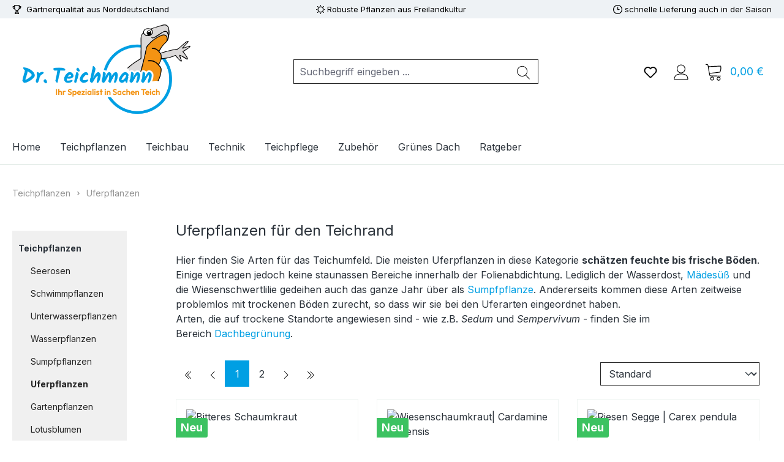

--- FILE ---
content_type: text/html; charset=UTF-8
request_url: https://www.teichmann-shop.de/Teichpflanzen/Uferpflanzen/
body_size: 34083
content:
<!DOCTYPE html>
<html lang="de-DE"
      itemscope="itemscope"
      itemtype="https://schema.org/WebPage">


    
                            
    <head>
                                    <meta charset="utf-8">
            
                            <meta name="viewport"
                      content="width=device-width, initial-scale=1, shrink-to-fit=no">
            
                            <meta name="author"
                      content="">
                <meta name="robots"
                      content="index,follow">
                <meta name="revisit-after"
                      content="15 days">
                <meta name="keywords"
                      content="Uferpflanzen">
                <meta name="description"
                      content="Hier finden Sie Uferpflanzen für Teiche und Bäche. Viele Uferpflanzen kommen auch mit normalem Gartenboden im Teichumfeld gut zurecht.">
            
                                                <meta property="og:url"
                          content="https://www.teichmann-shop.de/Teichpflanzen/Uferpflanzen/">
                    <meta property="og:type"
                          content="website">
                    <meta property="og:site_name"
                          content="Teichmann Shop">
                    <meta property="og:title"
                          content="Uferpflanzen für Teichränder">
                    <meta property="og:description"
                          content="Hier finden Sie Uferpflanzen für Teiche und Bäche. Viele Uferpflanzen kommen auch mit normalem Gartenboden im Teichumfeld gut zurecht.">
                    <meta property="og:image"
                          content="https://www.teichmann-shop.de/media/0f/b1/fb/1691501183/DrTeichmannSpezialist_Standard_web_2000x1000pxXnSmjRTzPMMTY.png?ts=1753266164">

                    <meta name="twitter:card"
                          content="summary">
                    <meta name="twitter:site"
                          content="Teichmann Shop">
                    <meta name="twitter:title"
                          content="Uferpflanzen für Teichränder">
                    <meta name="twitter:description"
                          content="Hier finden Sie Uferpflanzen für Teiche und Bäche. Viele Uferpflanzen kommen auch mit normalem Gartenboden im Teichumfeld gut zurecht.">
                    <meta name="twitter:image"
                          content="https://www.teichmann-shop.de/media/0f/b1/fb/1691501183/DrTeichmannSpezialist_Standard_web_2000x1000pxXnSmjRTzPMMTY.png?ts=1753266164">
                            
                            <meta itemprop="copyrightHolder"
                      content="Teichmann Shop">
                <meta itemprop="copyrightYear"
                      content="">
                <meta itemprop="isFamilyFriendly"
                      content="true">
                <meta itemprop="image"
                      content="https://www.teichmann-shop.de/media/0f/b1/fb/1691501183/DrTeichmannSpezialist_Standard_web_2000x1000pxXnSmjRTzPMMTY.png?ts=1753266164">
            
                                            <meta name="theme-color"
                      content="#fff">
                            
                                                
                    <link rel="icon" href="https://www.teichmann-shop.de/media/bd/a6/a5/1692010731/Teichmann_Favicon_32x32.jpeg?ts=1753266173">
        
                            
                                    <link rel="canonical" href="https://www.teichmann-shop.de/Teichpflanzen/Uferpflanzen/">
                    
                    <title itemprop="name">
                Uferpflanzen für Teichränder            </title>
        
                                                                        <link rel="stylesheet"
                      href="https://www.teichmann-shop.de/theme/8ce31ba8ea4c3f8f06e2576315257030/css/all.css?1768318780">
                                    
                    
    <script>
        window.features = JSON.parse('\u007B\u0022V6_5_0_0\u0022\u003Atrue,\u0022v6.5.0.0\u0022\u003Atrue,\u0022V6_6_0_0\u0022\u003Atrue,\u0022v6.6.0.0\u0022\u003Atrue,\u0022V6_7_0_0\u0022\u003Atrue,\u0022v6.7.0.0\u0022\u003Atrue,\u0022V6_8_0_0\u0022\u003Afalse,\u0022v6.8.0.0\u0022\u003Afalse,\u0022DISABLE_VUE_COMPAT\u0022\u003Atrue,\u0022disable.vue.compat\u0022\u003Atrue,\u0022ACCESSIBILITY_TWEAKS\u0022\u003Atrue,\u0022accessibility.tweaks\u0022\u003Atrue,\u0022TELEMETRY_METRICS\u0022\u003Afalse,\u0022telemetry.metrics\u0022\u003Afalse,\u0022FLOW_EXECUTION_AFTER_BUSINESS_PROCESS\u0022\u003Afalse,\u0022flow.execution.after.business.process\u0022\u003Afalse,\u0022PERFORMANCE_TWEAKS\u0022\u003Afalse,\u0022performance.tweaks\u0022\u003Afalse,\u0022CACHE_CONTEXT_HASH_RULES_OPTIMIZATION\u0022\u003Afalse,\u0022cache.context.hash.rules.optimization\u0022\u003Afalse,\u0022DEFERRED_CART_ERRORS\u0022\u003Afalse,\u0022deferred.cart.errors\u0022\u003Afalse,\u0022PRODUCT_ANALYTICS\u0022\u003Afalse,\u0022product.analytics\u0022\u003Afalse\u007D');
    </script>
        
                                            
                        
                            
            
                
                                    <script>
                    window.useDefaultCookieConsent = true;
                </script>
                    
                                            <script>
                window.activeNavigationId = '8cc2b3c8efcc4e06b20152b2716e3ad6';
                window.activeRoute = 'frontend.navigation.page';
                window.activeRouteParameters = '\u007B\u0022_httpCache\u0022\u003Atrue,\u0022navigationId\u0022\u003A\u00228cc2b3c8efcc4e06b20152b2716e3ad6\u0022\u007D';
                window.router = {
                    'frontend.cart.offcanvas': '/checkout/offcanvas',
                    'frontend.cookie.offcanvas': '/cookie/offcanvas',
                    'frontend.cookie.groups': '/cookie/groups',
                    'frontend.checkout.finish.page': '/checkout/finish',
                    'frontend.checkout.info': '/widgets/checkout/info',
                    'frontend.menu.offcanvas': '/widgets/menu/offcanvas',
                    'frontend.cms.page': '/widgets/cms',
                    'frontend.cms.navigation.page': '/widgets/cms/navigation',
                    'frontend.country.country-data': '/country/country-state-data',
                    'frontend.app-system.generate-token': '/app-system/Placeholder/generate-token',
                    'frontend.gateway.context': '/gateway/context',
                    'frontend.cookie.consent.offcanvas': '/cookie/consent-offcanvas',
                    'frontend.account.login.page': '/account/login',
                    };
                window.salesChannelId = '9dca4d8daa704d88b27d5f9d27478c14';
            </script>
        
    
                                <script>
                
                window.breakpoints = JSON.parse('\u007B\u0022xs\u0022\u003A0,\u0022sm\u0022\u003A576,\u0022md\u0022\u003A768,\u0022lg\u0022\u003A992,\u0022xl\u0022\u003A1200,\u0022xxl\u0022\u003A1400\u007D');
            </script>
        
                                    <script>
                    window.customerLoggedInState = 0;

                    window.wishlistEnabled = 1;
                </script>
                    
                        
                        
    <script>
        window.validationMessages = JSON.parse('\u007B\u0022required\u0022\u003A\u0022Die\u0020Eingabe\u0020darf\u0020nicht\u0020leer\u0020sein.\u0022,\u0022email\u0022\u003A\u0022Ung\\u00fcltige\u0020E\u002DMail\u002DAdresse.\u0020Die\u0020E\u002DMail\u0020ben\\u00f6tigt\u0020das\u0020Format\u0020\\\u0022nutzer\u0040beispiel.de\\\u0022.\u0022,\u0022confirmation\u0022\u003A\u0022Ihre\u0020Eingaben\u0020sind\u0020nicht\u0020identisch.\u0022,\u0022minLength\u0022\u003A\u0022Die\u0020Eingabe\u0020ist\u0020zu\u0020kurz.\u0022,\u0022grecaptcha\u0022\u003A\u0022Bitte\u0020akzeptieren\u0020Sie\u0020die\u0020technisch\u0020erforderlichen\u0020Cookies,\u0020um\u0020die\u0020reCAPTCHA\u002D\\u00dcberpr\\u00fcfung\u0020zu\u0020erm\\u00f6glichen.\u0022\u007D');
    </script>
        
                                                            <script>
                        window.themeJsPublicPath = 'https://www.teichmann-shop.de/theme/8ce31ba8ea4c3f8f06e2576315257030/js/';
                    </script>
                                            <script type="text/javascript" src="https://www.teichmann-shop.de/theme/8ce31ba8ea4c3f8f06e2576315257030/js/storefront/storefront.js?1768318780" defer></script>
                                            <script type="text/javascript" src="https://www.teichmann-shop.de/theme/8ce31ba8ea4c3f8f06e2576315257030/js/swag-pay-pal/swag-pay-pal.js?1768318780" defer></script>
                                            <script type="text/javascript" src="https://www.teichmann-shop.de/theme/8ce31ba8ea4c3f8f06e2576315257030/js/tmms-cms-element-period-request-form/tmms-cms-element-period-request-form.js?1768318780" defer></script>
                                            <script type="text/javascript" src="https://www.teichmann-shop.de/theme/8ce31ba8ea4c3f8f06e2576315257030/js/tmms-additional-newsletter-registration-options/tmms-additional-newsletter-registration-options.js?1768318780" defer></script>
                                            <script type="text/javascript" src="https://www.teichmann-shop.de/theme/8ce31ba8ea4c3f8f06e2576315257030/js/pickware-shipping-bundle/pickware-shipping-bundle.js?1768318780" defer></script>
                                            <script type="text/javascript" src="https://www.teichmann-shop.de/theme/8ce31ba8ea4c3f8f06e2576315257030/js/mv-tpl-tei/mv-tpl-tei.js?1768318780" defer></script>
                                                        

    
        </head>

        <body class="is-ctl-navigation is-act-index is-active-route-frontend-navigation-page">

            
                
    
    
            <div id="page-top" class="skip-to-content bg-primary-subtle text-primary-emphasis overflow-hidden" tabindex="-1">
            <div class="container skip-to-content-container d-flex justify-content-center visually-hidden-focusable">
                                                                                        <a href="#content-main" class="skip-to-content-link d-inline-flex text-decoration-underline m-1 p-2 fw-bold gap-2">
                                Zum Hauptinhalt springen
                            </a>
                                            
                                                                        <a href="#header-main-search-input" class="skip-to-content-link d-inline-flex text-decoration-underline m-1 p-2 fw-bold gap-2 d-none d-sm-block">
                                Zur Suche springen
                            </a>
                                            
                                                                        <a href="#main-navigation-menu" class="skip-to-content-link d-inline-flex text-decoration-underline m-1 p-2 fw-bold gap-2 d-none d-lg-block">
                                Zur Hauptnavigation springen
                            </a>
                                                                        </div>
        </div>
        
                                        <noscript class="noscript-main">
                
    <div role="alert"
         aria-live="polite"
         class="alert alert-info d-flex align-items-center">

                                                                        
                                                    <span class="icon icon-info" aria-hidden="true">
                                        <svg xmlns="http://www.w3.org/2000/svg" xmlns:xlink="http://www.w3.org/1999/xlink" width="24" height="24" viewBox="0 0 24 24"><defs><path d="M12 7c.5523 0 1 .4477 1 1s-.4477 1-1 1-1-.4477-1-1 .4477-1 1-1zm1 9c0 .5523-.4477 1-1 1s-1-.4477-1-1v-5c0-.5523.4477-1 1-1s1 .4477 1 1v5zm11-4c0 6.6274-5.3726 12-12 12S0 18.6274 0 12 5.3726 0 12 0s12 5.3726 12 12zM12 2C6.4772 2 2 6.4772 2 12s4.4772 10 10 10 10-4.4772 10-10S17.5228 2 12 2z" id="icons-default-info" /></defs><use xlink:href="#icons-default-info" fill="#758CA3" fill-rule="evenodd" /></svg>
                    </span>                                                    
                                    
                    <div class="alert-content-container">
                                                    
                                                            Um unseren Shop in vollem Umfang nutzen zu können, empfehlen wir Ihnen Javascript in Ihrem Browser zu aktivieren.
                                    
                                                                </div>
            </div>
            </noscript>
        
        
                                <div class="mvtopbar">
                            <div class="container">
        <div class="topbar-boxen">
        <div class="topbar-box">
                <span class="icon icon-trophy">
                   <svg xmlns="http://www.w3.org/2000/svg" xmlns:xlink="http://www.w3.org/1999/xlink" width="24" height="24" viewBox="0 0 24 24"><defs><path d="M9 18v-3.3414C6.9735 13.9423 5.4467 12.1684 5.083 10H4.5C2.567 10 1 8.433 1 6.5V4c0-.5523.4477-1 1-1h3V1c0-.5523.4477-1 1-1h12c.5523 0 1 .4477 1 1v2h3c.5523 0 1 .4477 1 1v2.5c0 1.933-1.567 3.5-3.5 3.5h-.583c-.3637 2.1684-1.8905 3.9423-3.917 4.6586V18h.2792a1 1 0 0 1 .9487.6838l1.3334 4c.1746.524-.1086 1.0902-.6325 1.2649a1 1 0 0 1-.3162.0513H7.3874c-.5523 0-1-.4477-1-1a1 1 0 0 1 .0513-.3162l1.3334-4A1 1 0 0 1 8.7208 18H9zm4 0v-3h-2v3h2zm0-5c2.2091 0 4-1.7909 4-4V2H7v7c0 2.2091 1.7909 4 4 4h2zm6-5h.5c.8284 0 1.5-.6716 1.5-1.5V5h-2v3zM3 6.5C3 7.3284 3.6716 8 4.5 8H5V5H3v1.5zM8.7749 22h6.4502l-.6666-2h-5.117l-.6666 2z" id="icons-default-trophy"></path></defs><use xlink:href="#icons-default-trophy" fill="#758CA3" fill-rule="evenodd"></use></svg>
                </span><span class="topbar-text"> Gärtnerqualität aus Norddeutschland</span>
        </div>
        <div class="topbar-box">
                <span class="icon icon-sun">
                        <svg xmlns="http://www.w3.org/2000/svg" xmlns:xlink="http://www.w3.org/1999/xlink" width="24" height="24" viewBox="0 0 24 24"><defs><path d="M12 20c-4.4183 0-8-3.5817-8-8s3.5817-8 8-8 8 3.5817 8 8-3.5817 8-8 8zm0-2c3.3137 0 6-2.6863 6-6s-2.6863-6-6-6-6 2.6863-6 6 2.6863 6 6 6zm0-18c.5523 0 1 .4477 1 1v1c0 .5523-.4477 1-1 1s-1-.4477-1-1V1c0-.5523.4477-1 1-1zm0 21c.5523 0 1 .4477 1 1v1c0 .5523-.4477 1-1 1s-1-.4477-1-1v-1c0-.5523.4477-1 1-1zm10-10h1c.5523 0 1 .4477 1 1s-.4477 1-1 1h-1c-.5523 0-1-.4477-1-1s.4477-1 1-1zM1 11h1c.5523 0 1 .4477 1 1s-.4477 1-1 1H1c-.5523 0-1-.4477-1-1s.4477-1 1-1zm19.4853-7.4853c.3905.3905.3905 1.0237 0 1.4142l-.7071.7071c-.3905.3906-1.0237.3906-1.4142 0-.3906-.3905-.3906-1.0237 0-1.4142l.707-.707c.3906-.3906 1.0238-.3906 1.4143 0zM5.636 18.364c.3906.3905.3906 1.0237 0 1.4142l-.707.707c-.3906.3906-1.0238.3906-1.4143 0-.3905-.3904-.3905-1.0236 0-1.4141l.7071-.7071c.3905-.3906 1.0237-.3906 1.4142 0zm14.1422 0 .707.707c.3906.3906.3906 1.0238 0 1.4143-.3904.3905-1.0236.3905-1.4141 0l-.7071-.7071c-.3906-.3905-.3906-1.0237 0-1.4142.3905-.3906 1.0237-.3906 1.4142 0zM4.9289 3.5147l.7071.7071c.3906.3905.3906 1.0237 0 1.4142-.3905.3906-1.0237.3906-1.4142 0l-.707-.707c-.3906-.3906-.3906-1.0238 0-1.4143.3904-.3905 1.0236-.3905 1.4141 0z" id="icons-default-sun"></path></defs><use xlink:href="#icons-default-sun" fill="#758CA3" fill-rule="evenodd"></use></svg>
                </span><span class="topbar-text">Robuste Pflanzen aus Freilandkultur</span>
        </div>
        <div class="topbar-box">
                <span class="icon icon-clock">
                        <svg xmlns="http://www.w3.org/2000/svg" xmlns:xlink="http://www.w3.org/1999/xlink" width="24" height="24" viewBox="0 0 24 24"><defs><path d="M13 11V6c0-.5523-.4477-1-1-1s-1 .4477-1 1v6c0 .5523.4477 1 1 1h4c.5523 0 1-.4477 1-1s-.4477-1-1-1h-3zm-1 13C5.3726 24 0 18.6274 0 12S5.3726 0 12 0s12 5.3726 12 12-5.3726 12-12 12zm0-2c5.5228 0 10-4.4772 10-10S17.5228 2 12 2 2 6.4772 2 12s4.4772 10 10 10z" id="icons-default-clock"></path></defs><use xlink:href="#icons-default-clock" fill="#758CA3" fill-rule="evenodd"></use></svg>
                </span><span class="topbar-text">schnelle Lieferung auch in der Saison</span>
        </div>
        </div>
</div>
                                                </div>
            
                                                
    
        <header class="header-main">
                            <div class="container">
                                    <div class="top-bar d-none d-lg-block">
        
                        </div>
    
            <div class="row align-items-center header-row">
                            <div class="col-12 col-lg-auto header-logo-col pb-sm-2 my-3 m-lg-0">
                        <div class="header-logo-main text-center">
                    <a class="header-logo-main-link"
               href="/"
               title="Zur Startseite gehen">
                                    <picture class="header-logo-picture d-block m-auto">
                                                                            
                                                                            
                                                                                    <img src="https://www.teichmann-shop.de/media/0f/b1/fb/1691501183/DrTeichmannSpezialist_Standard_web_2000x1000pxXnSmjRTzPMMTY.png?ts=1753266164"
                                     alt="Zur Startseite gehen"
                                     class="img-fluid header-logo-main-img">
                                                                        </picture>
                            </a>
            </div>
                </div>
            
                            <div class="col-12 order-2 col-sm order-sm-1 header-search-col">
                    <div class="row">
                        <div class="col-sm-auto d-none d-sm-block d-lg-none">
                                                            <div class="nav-main-toggle">
                                                                            <button
                                            class="btn nav-main-toggle-btn header-actions-btn"
                                            type="button"
                                            data-off-canvas-menu="true"
                                            aria-label="Menü"
                                        >
                                                                                            <span class="icon icon-stack" aria-hidden="true">
                                        <svg xmlns="http://www.w3.org/2000/svg" xmlns:xlink="http://www.w3.org/1999/xlink" width="24" height="24" viewBox="0 0 24 24"><defs><path d="M3 13c-.5523 0-1-.4477-1-1s.4477-1 1-1h18c.5523 0 1 .4477 1 1s-.4477 1-1 1H3zm0-7c-.5523 0-1-.4477-1-1s.4477-1 1-1h18c.5523 0 1 .4477 1 1s-.4477 1-1 1H3zm0 14c-.5523 0-1-.4477-1-1s.4477-1 1-1h18c.5523 0 1 .4477 1 1s-.4477 1-1 1H3z" id="icons-default-stack" /></defs><use xlink:href="#icons-default-stack" fill="#758CA3" fill-rule="evenodd" /></svg>
                    </span>                                                                                    </button>
                                                                    </div>
                                                    </div>
                        <div class="col">
                            
    <div class="collapse"
         id="searchCollapse">
        <div class="header-search my-2 m-sm-auto">
                            <form action="/search"
                      method="get"
                      data-search-widget="true"
                      data-search-widget-options="{&quot;searchWidgetMinChars&quot;:2}"
                      data-url="/suggest?search="
                      class="header-search-form js-search-form">
                                            <div class="input-group">
                                                            <input
                                    type="search"
                                    id="header-main-search-input"
                                    name="search"
                                    class="form-control header-search-input"
                                    autocomplete="off"
                                    autocapitalize="off"
                                    placeholder="Suchbegriff eingeben ..."
                                    aria-label="Suchbegriff eingeben ..."
                                    role="combobox"
                                    aria-autocomplete="list"
                                    aria-controls="search-suggest-listbox"
                                    aria-expanded="false"
                                    aria-describedby="search-suggest-result-info"
                                    value="">
                            
                                                            <button type="submit"
                                        class="btn header-search-btn"
                                        aria-label="Suchen">
                                    <span class="header-search-icon">
                                        <span class="icon icon-search" aria-hidden="true">
                                        <svg xmlns="http://www.w3.org/2000/svg" xmlns:xlink="http://www.w3.org/1999/xlink" width="24" height="24" viewBox="0 0 24 24"><defs><path d="M10.0944 16.3199 4.707 21.707c-.3905.3905-1.0237.3905-1.4142 0-.3905-.3905-.3905-1.0237 0-1.4142L8.68 14.9056C7.6271 13.551 7 11.8487 7 10c0-4.4183 3.5817-8 8-8s8 3.5817 8 8-3.5817 8-8 8c-1.8487 0-3.551-.627-4.9056-1.6801zM15 16c3.3137 0 6-2.6863 6-6s-2.6863-6-6-6-6 2.6863-6 6 2.6863 6 6 6z" id="icons-default-search" /></defs><use xlink:href="#icons-default-search" fill="#758CA3" fill-rule="evenodd" /></svg>
                    </span>                                    </span>
                                </button>
                            
                                                            <button class="btn header-close-btn js-search-close-btn d-none"
                                        type="button"
                                        aria-label="Die Dropdown-Suche schließen">
                                    <span class="header-close-icon">
                                        <span class="icon icon-x" aria-hidden="true">
                                        <svg xmlns="http://www.w3.org/2000/svg" xmlns:xlink="http://www.w3.org/1999/xlink" width="24" height="24" viewBox="0 0 24 24"><defs><path d="m10.5858 12-7.293-7.2929c-.3904-.3905-.3904-1.0237 0-1.4142.3906-.3905 1.0238-.3905 1.4143 0L12 10.5858l7.2929-7.293c.3905-.3904 1.0237-.3904 1.4142 0 .3905.3906.3905 1.0238 0 1.4143L13.4142 12l7.293 7.2929c.3904.3905.3904 1.0237 0 1.4142-.3906.3905-1.0238.3905-1.4143 0L12 13.4142l-7.2929 7.293c-.3905.3904-1.0237.3904-1.4142 0-.3905-.3906-.3905-1.0238 0-1.4143L10.5858 12z" id="icons-default-x" /></defs><use xlink:href="#icons-default-x" fill="#758CA3" fill-rule="evenodd" /></svg>
                    </span>                                    </span>
                                </button>
                                                    </div>
                                    </form>
                    </div>
    </div>
                        </div>
                    </div>
                </div>
            
                            <div class="col-12 order-1 col-sm-auto order-sm-2 header-actions-col">
                    <div class="row g-0">
                                                    <div class="col d-sm-none">
                                <div class="menu-button">
                                                                            <button
                                            class="btn nav-main-toggle-btn header-actions-btn"
                                            type="button"
                                            data-off-canvas-menu="true"
                                            aria-label="Menü"
                                        >
                                                                                            <span class="icon icon-stack" aria-hidden="true">
                                        <svg xmlns="http://www.w3.org/2000/svg" xmlns:xlink="http://www.w3.org/1999/xlink" width="24" height="24" viewBox="0 0 24 24"><use xlink:href="#icons-default-stack" fill="#758CA3" fill-rule="evenodd" /></svg>
                    </span>                                                                                    </button>
                                                                    </div>
                            </div>
                        
                                                    <div class="col-auto d-sm-none">
                                <div class="search-toggle">
                                    <button class="btn header-actions-btn search-toggle-btn js-search-toggle-btn collapsed"
                                            type="button"
                                            data-bs-toggle="collapse"
                                            data-bs-target="#searchCollapse"
                                            aria-expanded="false"
                                            aria-controls="searchCollapse"
                                            aria-label="Suchen">
                                        <span class="icon icon-search" aria-hidden="true">
                                        <svg xmlns="http://www.w3.org/2000/svg" xmlns:xlink="http://www.w3.org/1999/xlink" width="24" height="24" viewBox="0 0 24 24"><use xlink:href="#icons-default-search" fill="#758CA3" fill-rule="evenodd" /></svg>
                    </span>                                    </button>
                                </div>
                            </div>
                        
                                                                                    <div class="col-auto">
                                    <div class="header-wishlist">
                                        <a class="btn header-wishlist-btn header-actions-btn"
                                           href="/wishlist"
                                           title="Merkzettel"
                                           aria-labelledby="wishlist-basket-live-area"
                                        >
                                                
            <span class="header-wishlist-icon">
            <span class="icon icon-heart" aria-hidden="true">
                                        <svg xmlns="http://www.w3.org/2000/svg" xmlns:xlink="http://www.w3.org/1999/xlink" width="24" height="24" viewBox="0 0 24 24"><defs><path d="M20.0139 12.2998c1.8224-1.8224 1.8224-4.7772 0-6.5996-1.8225-1.8225-4.7772-1.8225-6.5997 0L12 7.1144l-1.4142-1.4142c-1.8225-1.8225-4.7772-1.8225-6.5997 0-1.8224 1.8224-1.8224 4.7772 0 6.5996l7.519 7.519a.7.7 0 0 0 .9899 0l7.5189-7.519zm1.4142 1.4142-7.519 7.519c-1.0543 1.0544-2.7639 1.0544-3.8183 0L2.572 13.714c-2.6035-2.6035-2.6035-6.8245 0-9.428 2.6035-2.6035 6.8246-2.6035 9.4281 0 2.6035-2.6035 6.8246-2.6035 9.428 0 2.6036 2.6035 2.6036 6.8245 0 9.428z" id="icons-default-heart" /></defs><use xlink:href="#icons-default-heart" fill="#758CA3" fill-rule="evenodd" /></svg>
                    </span>        </span>
    
    
    
    <span class="badge bg-primary header-wishlist-badge"
          id="wishlist-basket"
          data-wishlist-storage="true"
          data-wishlist-storage-options="{&quot;listPath&quot;:&quot;\/wishlist\/list&quot;,&quot;mergePath&quot;:&quot;\/wishlist\/merge&quot;,&quot;pageletPath&quot;:&quot;\/wishlist\/merge\/pagelet&quot;}"
          data-wishlist-widget="true"
          data-wishlist-widget-options="{&quot;showCounter&quot;:true}"
          aria-labelledby="wishlist-basket-live-area"
    ></span>

    <span class="visually-hidden"
          id="wishlist-basket-live-area"
          data-wishlist-live-area-text="Du hast %counter% Produkte auf dem Merkzettel"
          aria-live="polite"
    ></span>
                                        </a>
                                    </div>
                                </div>
                                                    
                                                    <div class="col-auto">
                                <div class="account-menu">
                                        <div class="dropdown">
                    <button class="btn account-menu-btn header-actions-btn"
                    type="button"
                    id="accountWidget"
                    data-account-menu="true"
                    data-bs-toggle="dropdown"
                    aria-haspopup="true"
                    aria-expanded="false"
                    aria-label="Ihr Konto"
                    title="Ihr Konto">
                <span class="icon icon-avatar" aria-hidden="true">
                                        <svg xmlns="http://www.w3.org/2000/svg" xmlns:xlink="http://www.w3.org/1999/xlink" width="24" height="24" viewBox="0 0 24 24"><defs><path d="M12 3C9.7909 3 8 4.7909 8 7c0 2.2091 1.7909 4 4 4 2.2091 0 4-1.7909 4-4 0-2.2091-1.7909-4-4-4zm0-2c3.3137 0 6 2.6863 6 6s-2.6863 6-6 6-6-2.6863-6-6 2.6863-6 6-6zM4 22.099c0 .5523-.4477 1-1 1s-1-.4477-1-1V20c0-2.7614 2.2386-5 5-5h10.0007c2.7614 0 5 2.2386 5 5v2.099c0 .5523-.4477 1-1 1s-1-.4477-1-1V20c0-1.6569-1.3431-3-3-3H7c-1.6569 0-3 1.3431-3 3v2.099z" id="icons-default-avatar" /></defs><use xlink:href="#icons-default-avatar" fill="#758CA3" fill-rule="evenodd" /></svg>
                    </span>            </button>
        
                    <div class="dropdown-menu dropdown-menu-end account-menu-dropdown js-account-menu-dropdown"
                 aria-labelledby="accountWidget">
                

        
            <div class="offcanvas-header">
                            <button class="btn btn-secondary offcanvas-close js-offcanvas-close">
                                            <span class="icon icon-x icon-sm" aria-hidden="true">
                                        <svg xmlns="http://www.w3.org/2000/svg" xmlns:xlink="http://www.w3.org/1999/xlink" width="24" height="24" viewBox="0 0 24 24"><use xlink:href="#icons-default-x" fill="#758CA3" fill-rule="evenodd" /></svg>
                    </span>                    
                                            Menü schließen
                                    </button>
                    </div>
    
            <div class="offcanvas-body">
                <div class="account-menu">
                                    <div class="dropdown-header account-menu-header">
                    Ihr Konto
                </div>
                    
                                    <div class="account-menu-login">
                                            <a href="/account/login"
                           title="Anmelden"
                           class="btn btn-primary account-menu-login-button">
                            Anmelden
                        </a>
                    
                                            <div class="account-menu-register">
                            oder
                            <a href="/account/login"
                               title="Registrieren">
                                registrieren
                            </a>
                        </div>
                                    </div>
                    
                    <div class="account-menu-links">
                    <div class="header-account-menu">
        <div class="card account-menu-inner">
                                        
                                                <nav class="list-group list-group-flush account-aside-list-group">
                                                                                    <a href="/account"
                                   title="Übersicht"
                                   class="list-group-item list-group-item-action account-aside-item"
                                   >
                                    Übersicht
                                </a>
                            
                                                            <a href="/account/profile"
                                   title="Persönliches Profil"
                                   class="list-group-item list-group-item-action account-aside-item"
                                   >
                                    Persönliches Profil
                                </a>
                            
                                                                                                                            <a href="/account/address"
                                   title="Adressen"
                                   class="list-group-item list-group-item-action account-aside-item"
                                   >
                                    Adressen
                                </a>
                            
                                                            <a href="/account/order"
                                   title="Bestellungen"
                                   class="list-group-item list-group-item-action account-aside-item"
                                   >
                                    Bestellungen
                                </a>
                                                                        </nav>
                            
                                                </div>
    </div>
            </div>
            </div>
        </div>
                </div>
            </div>
                                </div>
                            </div>
                        
                                                    <div class="col-auto">
                                <div
                                    class="header-cart"
                                    data-off-canvas-cart="true"
                                >
                                    <a
                                        class="btn header-cart-btn header-actions-btn"
                                        href="/checkout/cart"
                                        data-cart-widget="true"
                                        title="Warenkorb"
                                        aria-labelledby="cart-widget-aria-label"
                                        aria-haspopup="true"
                                    >
                                            <span class="header-cart-icon">
        <span class="icon icon-bag" aria-hidden="true">
                                        <svg xmlns="http://www.w3.org/2000/svg" xmlns:xlink="http://www.w3.org/1999/xlink" width="24" height="24" viewBox="0 0 24 24"><defs><path d="M5.892 3c.5523 0 1 .4477 1 1s-.4477 1-1 1H3.7895a1 1 0 0 0-.9986.9475l-.7895 15c-.029.5515.3946 1.0221.9987 1.0525h17.8102c.5523 0 1-.4477.9986-1.0525l-.7895-15A1 1 0 0 0 20.0208 5H17.892c-.5523 0-1-.4477-1-1s.4477-1 1-1h2.1288c1.5956 0 2.912 1.249 2.9959 2.8423l.7894 15c.0035.0788.0035.0788.0042.1577 0 1.6569-1.3432 3-3 3H3c-.079-.0007-.079-.0007-.1577-.0041-1.6546-.0871-2.9253-1.499-2.8382-3.1536l.7895-15C.8775 4.249 2.1939 3 3.7895 3H5.892zm4 2c0 .5523-.4477 1-1 1s-1-.4477-1-1V3c0-1.6569 1.3432-3 3-3h2c1.6569 0 3 1.3431 3 3v2c0 .5523-.4477 1-1 1s-1-.4477-1-1V3c0-.5523-.4477-1-1-1h-2c-.5523 0-1 .4477-1 1v2z" id="icons-default-bag" /></defs><use xlink:href="#icons-default-bag" fill="#758CA3" fill-rule="evenodd" /></svg>
                    </span>    </span>
        <span class="header-cart-total d-none d-sm-inline-block ms-sm-2">
        0,00 €
    </span>

        <span
        class="visually-hidden"
        id="cart-widget-aria-label"
    >
        Warenkorb enthält 0 Positionen. Der Gesamtwert beträgt 0,00 €.
    </span>
                                    </a>
                                </div>
                            </div>
                                            </div>
                </div>
                    </div>
                    </div>
                    </header>
    
            <div class="nav-main">
                                <div class="container">
        
                    <nav class="navbar navbar-expand-lg main-navigation-menu"
                 id="main-navigation-menu"
                 itemscope="itemscope"
                 itemtype="https://schema.org/SiteNavigationElement"
                 data-navbar="true"
                 data-navbar-options="{&quot;pathIdList&quot;:[&quot;51f7c263ea4544a081555f160a5e409e&quot;]}"
                 aria-label="Hauptnavigation">
                <div class="collapse navbar-collapse" id="main_nav">
                    <ul class="navbar-nav main-navigation-menu-list flex-wrap">
                        
                                                                                    <li class="nav-item nav-item-887e197b14d849958aaec61b8d255f0c">
                                    <a class="nav-link main-navigation-link home-link root nav-item-887e197b14d849958aaec61b8d255f0c-link"
                                       href="/"
                                       itemprop="url"
                                       title="Home">
                                        <span itemprop="name" class="main-navigation-link-text">Home</span>
                                    </a>
                                </li>
                                                    
                                                                                                                                                                                                                    
                                                                                                            <li class="nav-item nav-item-51f7c263ea4544a081555f160a5e409e dropdown position-static">
                                                                                            <a class="nav-link nav-item-51f7c263ea4544a081555f160a5e409e-link root main-navigation-link p-2 dropdown-toggle"
                                                   href="https://www.teichmann-shop.de/Teichpflanzen/"
                                                   data-bs-toggle="dropdown"                                                                                                      itemprop="url"
                                                   title="Teichpflanzen"
                                                >
                                                                                                            <span itemprop="name" class="main-navigation-link-text">Teichpflanzen</span>
                                                                                                    </a>
                                            
                                                                                                                                                <div class="dropdown-menu w-100 p-4">
                                                                
            <div class="row">
                            <div class="col">
                    <div class="navigation-flyout-category-link">
                                                                                    <a href="https://www.teichmann-shop.de/Teichpflanzen/"
                                   itemprop="url"
                                   title="Teichpflanzen">
                                                                            Zur Kategorie Teichpflanzen
                                                                    </a>
                                                                        </div>
                </div>
            
                            <div class="col-auto">
                    <button class="navigation-flyout-close js-close-flyout-menu btn-close" aria-label="Menü schließen">
                                                                                                                            </button>
                </div>
                    </div>
    
            <div class="row navigation-flyout-content">
                            <div class="col">
                    <div class="">
                                                        
                
    <div class="row navigation-flyout-categories is-level-0">
                                                        
                            <div class="col-3 ">
                                                                        <a class="nav-item nav-item-06d8a7b315314ccdbecd269f448a59eb nav-link nav-item-06d8a7b315314ccdbecd269f448a59eb-link navigation-flyout-link is-level-0"
                               href="https://www.teichmann-shop.de/Teichpflanzen/Seerosen/"
                               itemprop="url"
                                                              title="Seerosen">
                                <span itemprop="name">Seerosen</span>
                            </a>
                                            
                                                                                </div>
                                                                    
                            <div class="col-3 navigation-flyout-col">
                                                                        <a class="nav-item nav-item-085fcf5700284bf59da063256f46f17d nav-link nav-item-085fcf5700284bf59da063256f46f17d-link navigation-flyout-link is-level-0"
                               href="https://www.teichmann-shop.de/Teichpflanzen/Schwimmpflanzen/"
                               itemprop="url"
                                                              title="Schwimmpflanzen">
                                <span itemprop="name">Schwimmpflanzen</span>
                            </a>
                                            
                                                                                </div>
                                                                    
                            <div class="col-3 navigation-flyout-col">
                                                                        <a class="nav-item nav-item-12582a464ebc454e9e977ef720707f62 nav-link nav-item-12582a464ebc454e9e977ef720707f62-link navigation-flyout-link is-level-0"
                               href="https://www.teichmann-shop.de/Teichpflanzen/Unterwasserpflanzen/"
                               itemprop="url"
                                                              title="Unterwasserpflanzen">
                                <span itemprop="name">Unterwasserpflanzen</span>
                            </a>
                                            
                                                                                </div>
                                                                    
                            <div class="col-3 ">
                                                                        <a class="nav-item nav-item-05b666ad0a204e5fbeb372c9edb8295e nav-link nav-item-05b666ad0a204e5fbeb372c9edb8295e-link navigation-flyout-link is-level-0"
                               href="https://www.teichmann-shop.de/Teichpflanzen/Wasserpflanzen/"
                               itemprop="url"
                                                              title="Wasserpflanzen">
                                <span itemprop="name">Wasserpflanzen</span>
                            </a>
                                            
                                                                                </div>
                                                                    
                            <div class="col-3 navigation-flyout-col">
                                                                        <a class="nav-item nav-item-4294bef591a645b1ada8dfa03d6d01fb nav-link nav-item-4294bef591a645b1ada8dfa03d6d01fb-link navigation-flyout-link is-level-0"
                               href="https://www.teichmann-shop.de/Teichpflanzen/Sumpfpflanzen/"
                               itemprop="url"
                                                              title="Sumpfpflanzen">
                                <span itemprop="name">Sumpfpflanzen</span>
                            </a>
                                            
                                                                                </div>
                                                                    
                            <div class="col-3 navigation-flyout-col">
                                                                        <a class="nav-item nav-item-8cc2b3c8efcc4e06b20152b2716e3ad6 nav-link nav-item-8cc2b3c8efcc4e06b20152b2716e3ad6-link navigation-flyout-link is-level-0"
                               href="https://www.teichmann-shop.de/Teichpflanzen/Uferpflanzen/"
                               itemprop="url"
                                                              title="Uferpflanzen">
                                <span itemprop="name">Uferpflanzen</span>
                            </a>
                                            
                                                                                </div>
                                                                    
                            <div class="col-3 navigation-flyout-col">
                                                                        <a class="nav-item nav-item-ef8444e741ef4af692d3f7d2ae00f37f nav-link nav-item-ef8444e741ef4af692d3f7d2ae00f37f-link navigation-flyout-link is-level-0"
                               href="https://www.teichmann-shop.de/Teichpflanzen/Gartenpflanzen/"
                               itemprop="url"
                                                              title="Gartenpflanzen">
                                <span itemprop="name">Gartenpflanzen</span>
                            </a>
                                            
                                                                                </div>
                                                                    
                            <div class="col-3 ">
                                                                        <a class="nav-item nav-item-d4b7f6d805494643b4e9efd1beff2e19 nav-link nav-item-d4b7f6d805494643b4e9efd1beff2e19-link navigation-flyout-link is-level-0"
                               href="https://www.teichmann-shop.de/Teichpflanzen/Lotusblumen/"
                               itemprop="url"
                                                              title="Lotusblumen">
                                <span itemprop="name">Lotusblumen</span>
                            </a>
                                            
                                                                                </div>
                                                                    
                            <div class="col-3 navigation-flyout-col">
                                                                        <a class="nav-item nav-item-b39c3f9b8c7244b19e8d566f736f738a nav-link nav-item-b39c3f9b8c7244b19e8d566f736f738a-link navigation-flyout-link is-level-0"
                               href="https://www.teichmann-shop.de/Teichpflanzen/Pflanzen-Sortimente/"
                               itemprop="url"
                                                              title="Pflanzen Sortimente">
                                <span itemprop="name">Pflanzen Sortimente</span>
                            </a>
                                            
                                                                            
    
    <div class="navigation-flyout-categories is-level-1">
                                                        
                            <div class="">
                                                                        <a class="nav-item nav-item-3fc760ca22b842d5a5ad8a4187ecb7a0 nav-link nav-item-3fc760ca22b842d5a5ad8a4187ecb7a0-link navigation-flyout-link is-level-1"
                               href="https://www.teichmann-shop.de/Teichpflanzen/Pflanzen-Sortimente/Bachlaeufe/"
                               itemprop="url"
                                                              title="Bachläufe">
                                <span itemprop="name">Bachläufe</span>
                            </a>
                                            
                                                                                </div>
                                                                    
                            <div class="navigation-flyout-col">
                                                                        <a class="nav-item nav-item-3a552c4140a6428597717e79015c4db0 nav-link nav-item-3a552c4140a6428597717e79015c4db0-link navigation-flyout-link is-level-1"
                               href="https://www.teichmann-shop.de/Teichpflanzen/Pflanzen-Sortimente/Teichufer/"
                               itemprop="url"
                                                              title="Teichufer">
                                <span itemprop="name">Teichufer</span>
                            </a>
                                            
                                                                                </div>
                                                                    
                            <div class="navigation-flyout-col">
                                                                        <a class="nav-item nav-item-39a3abcd40c441c9804ecaa920911a5d nav-link nav-item-39a3abcd40c441c9804ecaa920911a5d-link navigation-flyout-link is-level-1"
                               href="https://www.teichmann-shop.de/Teichpflanzen/Pflanzen-Sortimente/Sumpf/"
                               itemprop="url"
                                                              title="Sumpf">
                                <span itemprop="name">Sumpf</span>
                            </a>
                                            
                                                                                </div>
                                                                    
                            <div class="">
                                                                        <a class="nav-item nav-item-cf883b4da44a4ba88b9dc7c851d05e2c nav-link nav-item-cf883b4da44a4ba88b9dc7c851d05e2c-link navigation-flyout-link is-level-1"
                               href="https://www.teichmann-shop.de/Teichpflanzen/Pflanzen-Sortimente/Flachwasser/"
                               itemprop="url"
                                                              title="Flachwasser">
                                <span itemprop="name">Flachwasser</span>
                            </a>
                                            
                                                                                </div>
                                                                    
                            <div class="navigation-flyout-col">
                                                                        <a class="nav-item nav-item-75729dca5e684944834df9f97e23de06 nav-link nav-item-75729dca5e684944834df9f97e23de06-link navigation-flyout-link is-level-1"
                               href="https://www.teichmann-shop.de/Teichpflanzen/Pflanzen-Sortimente/Unterwasser/"
                               itemprop="url"
                                                              title="Unterwasser">
                                <span itemprop="name">Unterwasser</span>
                            </a>
                                            
                                                                                </div>
                                                                    
                            <div class="navigation-flyout-col">
                                                                        <a class="nav-item nav-item-f6a0fa973d464728b55acc81dd85bada nav-link nav-item-f6a0fa973d464728b55acc81dd85bada-link navigation-flyout-link is-level-1"
                               href="https://www.teichmann-shop.de/Teichpflanzen/Pflanzen-Sortimente/Anti-Algen/"
                               itemprop="url"
                                                              title="Anti-Algen">
                                <span itemprop="name">Anti-Algen</span>
                            </a>
                                            
                                                                                </div>
                                                                    
                            <div class="navigation-flyout-col">
                                                                        <a class="nav-item nav-item-81d19d5e58b3411b83efc53981077c42 nav-link nav-item-81d19d5e58b3411b83efc53981077c42-link navigation-flyout-link is-level-1"
                               href="https://www.teichmann-shop.de/Teichpflanzen/Pflanzen-Sortimente/Sauerstoffpflanzen/"
                               itemprop="url"
                                                              title="Sauerstoffpflanzen">
                                <span itemprop="name">Sauerstoffpflanzen</span>
                            </a>
                                            
                                                                                </div>
                                                                    
                            <div class="">
                                                                        <a class="nav-item nav-item-1601afc13a344371a6a659109c1ebf5b nav-link nav-item-1601afc13a344371a6a659109c1ebf5b-link navigation-flyout-link is-level-1"
                               href="https://www.teichmann-shop.de/Teichpflanzen/Pflanzen-Sortimente/Roehricht/"
                               itemprop="url"
                                                              title="Röhricht">
                                <span itemprop="name">Röhricht</span>
                            </a>
                                            
                                                                                </div>
                                                                    
                            <div class="navigation-flyout-col">
                                                                        <a class="nav-item nav-item-adfe367043ba4ca5adb84630668e1695 nav-link nav-item-adfe367043ba4ca5adb84630668e1695-link navigation-flyout-link is-level-1"
                               href="https://www.teichmann-shop.de/Teichpflanzen/Pflanzen-Sortimente/Moor/"
                               itemprop="url"
                                                              title="Moor">
                                <span itemprop="name">Moor</span>
                            </a>
                                            
                                                                                </div>
                                                                    
                            <div class="navigation-flyout-col">
                                                                        <a class="nav-item nav-item-7ae35ad0f5934845b29372da64b88657 nav-link nav-item-7ae35ad0f5934845b29372da64b88657-link navigation-flyout-link is-level-1"
                               href="https://www.teichmann-shop.de/Teichpflanzen/Pflanzen-Sortimente/Einheimische-Teichpflanzen/"
                               itemprop="url"
                                                              title="Einheimische Teichpflanzen">
                                <span itemprop="name">Einheimische Teichpflanzen</span>
                            </a>
                                            
                                                                                </div>
                                                                    
                            <div class="navigation-flyout-col">
                                                                        <a class="nav-item nav-item-64827b7073e94132a9506cad3d6604c6 nav-link nav-item-64827b7073e94132a9506cad3d6604c6-link navigation-flyout-link is-level-1"
                               href="https://www.teichmann-shop.de/Teichpflanzen/Pflanzen-Sortimente/Uferboeschung/"
                               itemprop="url"
                                                              title="Uferböschung">
                                <span itemprop="name">Uferböschung</span>
                            </a>
                                            
                                                                                </div>
                                                                    
                            <div class="">
                                                                        <a class="nav-item nav-item-cef1a89041bb49659159832d10f78785 nav-link nav-item-cef1a89041bb49659159832d10f78785-link navigation-flyout-link is-level-1"
                               href="https://www.teichmann-shop.de/Teichpflanzen/Pflanzen-Sortimente/Kiesfilter/"
                               itemprop="url"
                                                              title="Kiesfilter">
                                <span itemprop="name">Kiesfilter</span>
                            </a>
                                            
                                                                                </div>
                                                                    
                            <div class="navigation-flyout-col">
                                                                        <a class="nav-item nav-item-cdc96940b62d4ee282a8137b0853b482 nav-link nav-item-cdc96940b62d4ee282a8137b0853b482-link navigation-flyout-link is-level-1"
                               href="https://www.teichmann-shop.de/Teichpflanzen/Pflanzen-Sortimente/Filterpflanzen/"
                               itemprop="url"
                                                              title="Filterpflanzen">
                                <span itemprop="name">Filterpflanzen</span>
                            </a>
                                            
                                                                                </div>
                                                                    
                            <div class="navigation-flyout-col">
                                                                        <a class="nav-item nav-item-bba320902e3d4eb08ae608e630de8ce6 nav-link nav-item-bba320902e3d4eb08ae608e630de8ce6-link navigation-flyout-link is-level-1"
                               href="https://www.teichmann-shop.de/Teichpflanzen/Pflanzen-Sortimente/Pflanzenklaeranlage/"
                               itemprop="url"
                                                              title="Pflanzenkläranlage">
                                <span itemprop="name">Pflanzenkläranlage</span>
                            </a>
                                            
                                                                                </div>
                                                                    
                            <div class="navigation-flyout-col">
                                                                        <a class="nav-item nav-item-3d5b846d5ec5478b8f6f0f75bf0ac8d3 nav-link nav-item-3d5b846d5ec5478b8f6f0f75bf0ac8d3-link navigation-flyout-link is-level-1"
                               href="https://www.teichmann-shop.de/balkonbepflanzung"
                               itemprop="url"
                                                              title="Balkonbepflanzung">
                                <span itemprop="name">Balkonbepflanzung</span>
                            </a>
                                            
                                                                                </div>
                                                                    
                            <div class="">
                                                                        <a class="nav-item nav-item-1aada3a0e50140ab9c4a05f974d11bc2 nav-link nav-item-1aada3a0e50140ab9c4a05f974d11bc2-link navigation-flyout-link is-level-1"
                               href="https://www.teichmann-shop.de/Teichpflanzen/Pflanzen-Sortimente/Kuebel-Miniteiche/"
                               itemprop="url"
                                                              title="Kübel &amp; Miniteiche">
                                <span itemprop="name">Kübel &amp; Miniteiche</span>
                            </a>
                                            
                                                                                </div>
                                                                    
                            <div class="navigation-flyout-col">
                                                                        <a class="nav-item nav-item-96d5166196b24cc5becfb1c8aa4d6196 nav-link nav-item-96d5166196b24cc5becfb1c8aa4d6196-link navigation-flyout-link is-level-1"
                               href="https://www.teichmann-shop.de/Teichpflanzen/Pflanzen-Sortimente/Fisch-Angelteiche/"
                               itemprop="url"
                                                              title="Fisch- &amp; Angelteiche">
                                <span itemprop="name">Fisch- &amp; Angelteiche</span>
                            </a>
                                            
                                                                                </div>
                        </div>
                                                            </div>
                        </div>
                                            </div>
                </div>
            
                                                </div>
                                                        </div>
                                                                                                                                    </li>
                                                                                                                                                                                                                                                                
                                                                                                            <li class="nav-item nav-item-b59caed11a9f494b9827d46ad5fed7a6 dropdown position-static">
                                                                                            <a class="nav-link nav-item-b59caed11a9f494b9827d46ad5fed7a6-link root main-navigation-link p-2 dropdown-toggle"
                                                   href="https://www.teichmann-shop.de/Teichbau/"
                                                   data-bs-toggle="dropdown"                                                                                                      itemprop="url"
                                                   title="Teichbau"
                                                >
                                                                                                            <span itemprop="name" class="main-navigation-link-text">Teichbau</span>
                                                                                                    </a>
                                            
                                                                                                                                                <div class="dropdown-menu w-100 p-4">
                                                                
            <div class="row">
                            <div class="col">
                    <div class="navigation-flyout-category-link">
                                                                                    <a href="https://www.teichmann-shop.de/Teichbau/"
                                   itemprop="url"
                                   title="Teichbau">
                                                                            Zur Kategorie Teichbau
                                                                    </a>
                                                                        </div>
                </div>
            
                            <div class="col-auto">
                    <button class="navigation-flyout-close js-close-flyout-menu btn-close" aria-label="Menü schließen">
                                                                                                                            </button>
                </div>
                    </div>
    
            <div class="row navigation-flyout-content">
                            <div class="col">
                    <div class="">
                                                        
                
    <div class="row navigation-flyout-categories is-level-0">
                                                        
                            <div class="col-3 ">
                                                                        <a class="nav-item nav-item-e9f7760fa6da4d15869601ca096d1e1a nav-link nav-item-e9f7760fa6da4d15869601ca096d1e1a-link navigation-flyout-link is-level-0"
                               href="https://www.teichmann-shop.de/Teichbau/Teichbau-Sets/"
                               itemprop="url"
                                                              title="Teichbau Sets">
                                <span itemprop="name">Teichbau Sets</span>
                            </a>
                                            
                                                                                </div>
                                                                    
                            <div class="col-3 navigation-flyout-col">
                                                                        <a class="nav-item nav-item-50445f302e3e4c11b209d8c96cb8501a nav-link nav-item-50445f302e3e4c11b209d8c96cb8501a-link navigation-flyout-link is-level-0"
                               href="https://www.teichmann-shop.de/Teichbau/Teichfolien/"
                               itemprop="url"
                                                              title="Teichfolien">
                                <span itemprop="name">Teichfolien</span>
                            </a>
                                            
                                                                            
    
    <div class="navigation-flyout-categories is-level-1">
                                                        
                            <div class="">
                                                                        <a class="nav-item nav-item-cbf2e28026b54b05a8d0ff906777cf56 nav-link nav-item-cbf2e28026b54b05a8d0ff906777cf56-link navigation-flyout-link is-level-1"
                               href="https://www.teichmann-shop.de/Teichbau/Teichfolien/PVC-Teichfolien/"
                               itemprop="url"
                                                              title="PVC Teichfolien">
                                <span itemprop="name">PVC Teichfolien</span>
                            </a>
                                            
                                                                                </div>
                                                                    
                            <div class="navigation-flyout-col">
                                                                        <a class="nav-item nav-item-72e463b4a9ad4551a13811f8e7ef493f nav-link nav-item-72e463b4a9ad4551a13811f8e7ef493f-link navigation-flyout-link is-level-1"
                               href="https://www.teichmann-shop.de/Teichbau/Teichfolien/EPDM-Teichfolie/"
                               itemprop="url"
                                                              title="EPDM Teichfolie">
                                <span itemprop="name">EPDM Teichfolie</span>
                            </a>
                                            
                                                                                </div>
                                                                    
                            <div class="navigation-flyout-col">
                                                                        <a class="nav-item nav-item-5241eac9c7254b1ca85cb8662cc3a94a nav-link nav-item-5241eac9c7254b1ca85cb8662cc3a94a-link navigation-flyout-link is-level-1"
                               href="https://www.teichmann-shop.de/Teichbau/Teichfolien/Fluessige-Teichfolie/"
                               itemprop="url"
                                                              title="Flüssige Teichfolie">
                                <span itemprop="name">Flüssige Teichfolie</span>
                            </a>
                                            
                                                                                </div>
                        </div>
                                                            </div>
                                                                    
                            <div class="col-3 navigation-flyout-col">
                                                                        <a class="nav-item nav-item-82a85a5c9d6746b6a5993b8396983523 nav-link nav-item-82a85a5c9d6746b6a5993b8396983523-link navigation-flyout-link is-level-0"
                               href="https://www.teichmann-shop.de/Teichbau/Teichvlies/"
                               itemprop="url"
                                                              title="Teichvlies">
                                <span itemprop="name">Teichvlies</span>
                            </a>
                                            
                                                                                </div>
                                                                    
                            <div class="col-3 ">
                                                                        <a class="nav-item nav-item-fef7bd1046704d3aaba368a43752ce32 nav-link nav-item-fef7bd1046704d3aaba368a43752ce32-link navigation-flyout-link is-level-0"
                               href="https://www.teichmann-shop.de/Teichbau/Ufermatte/"
                               itemprop="url"
                                                              title="Ufermatte">
                                <span itemprop="name">Ufermatte</span>
                            </a>
                                            
                                                                                </div>
                                                                    
                            <div class="col-3 navigation-flyout-col">
                                                                        <a class="nav-item nav-item-2a797ee74e284b5eaf34b2168169a9ac nav-link nav-item-2a797ee74e284b5eaf34b2168169a9ac-link navigation-flyout-link is-level-0"
                               href="https://www.teichmann-shop.de/Teichbau/Teichrand/"
                               itemprop="url"
                                                              title="Teichrand">
                                <span itemprop="name">Teichrand</span>
                            </a>
                                            
                                                                                </div>
                                                                    
                            <div class="col-3 navigation-flyout-col">
                                                                        <a class="nav-item nav-item-ce014515793445eb8933c9068cc2b405 nav-link nav-item-ce014515793445eb8933c9068cc2b405-link navigation-flyout-link is-level-0"
                               href="https://www.teichmann-shop.de/Teichbau/Miniteiche/"
                               itemprop="url"
                                                              title="Miniteiche">
                                <span itemprop="name">Miniteiche</span>
                            </a>
                                            
                                                                                </div>
                        </div>
                                            </div>
                </div>
            
                                                </div>
                                                        </div>
                                                                                                                                    </li>
                                                                                                                                                                                                                                                                
                                                                                                            <li class="nav-item nav-item-072648a1af194e4287ea27cc26b4d283 dropdown position-static">
                                                                                            <a class="nav-link nav-item-072648a1af194e4287ea27cc26b4d283-link root main-navigation-link p-2 dropdown-toggle"
                                                   href="https://www.teichmann-shop.de/teichtechnik/"
                                                   data-bs-toggle="dropdown"                                                                                                      itemprop="url"
                                                   title="Technik"
                                                >
                                                                                                            <span itemprop="name" class="main-navigation-link-text">Technik</span>
                                                                                                    </a>
                                            
                                                                                                                                                <div class="dropdown-menu w-100 p-4">
                                                                
            <div class="row">
                            <div class="col">
                    <div class="navigation-flyout-category-link">
                                                                                    <a href="https://www.teichmann-shop.de/teichtechnik/"
                                   itemprop="url"
                                   title="Technik">
                                                                            Zur Kategorie Technik
                                                                    </a>
                                                                        </div>
                </div>
            
                            <div class="col-auto">
                    <button class="navigation-flyout-close js-close-flyout-menu btn-close" aria-label="Menü schließen">
                                                                                                                            </button>
                </div>
                    </div>
    
            <div class="row navigation-flyout-content">
                            <div class="col">
                    <div class="">
                                                        
                
    <div class="row navigation-flyout-categories is-level-0">
                                                        
                            <div class="col-3 ">
                                                                        <a class="nav-item nav-item-38a0a79b5234450eb855693cd951ee10 nav-link nav-item-38a0a79b5234450eb855693cd951ee10-link navigation-flyout-link is-level-0"
                               href="https://www.teichmann-shop.de/teichtechnik/teichfilter/"
                               itemprop="url"
                                                              title="Teichfilter">
                                <span itemprop="name">Teichfilter</span>
                            </a>
                                            
                                                                            
    
    <div class="navigation-flyout-categories is-level-1">
                                                        
                            <div class="">
                                                                        <a class="nav-item nav-item-d6015c56a33c4a28bb997982085312cd nav-link nav-item-d6015c56a33c4a28bb997982085312cd-link navigation-flyout-link is-level-1"
                               href="https://www.teichmann-shop.de/teichtechnik/teichfilter/reihenfilter/"
                               itemprop="url"
                                                              title="Reihenfilter">
                                <span itemprop="name">Reihenfilter</span>
                            </a>
                                            
                                                                                </div>
                                                                    
                            <div class="navigation-flyout-col">
                                                                        <a class="nav-item nav-item-968a7a2a156147eba4299bfdb87f6e4f nav-link nav-item-968a7a2a156147eba4299bfdb87f6e4f-link navigation-flyout-link is-level-1"
                               href="https://www.teichmann-shop.de/teichtechnik/teichfilter/modulfilter/"
                               itemprop="url"
                                                              title="Modulfilter">
                                <span itemprop="name">Modulfilter</span>
                            </a>
                                            
                                                                                </div>
                                                                    
                            <div class="navigation-flyout-col">
                                                                        <a class="nav-item nav-item-567c86b37acb4e2a8d9a8af9cadccff4 nav-link nav-item-567c86b37acb4e2a8d9a8af9cadccff4-link navigation-flyout-link is-level-1"
                               href="https://www.teichmann-shop.de/teichtechnik/teichfilter/beadfilter/"
                               itemprop="url"
                                                              title="Beadfilter">
                                <span itemprop="name">Beadfilter</span>
                            </a>
                                            
                                                                                </div>
                                                                    
                            <div class="">
                                                                        <a class="nav-item nav-item-c221e05ca4014531b15a7e29e5056164 nav-link nav-item-c221e05ca4014531b15a7e29e5056164-link navigation-flyout-link is-level-1"
                               href="https://www.teichmann-shop.de/teichtechnik/teichfilter/trommelfilter/"
                               itemprop="url"
                                                              title="Trommelfilter">
                                <span itemprop="name">Trommelfilter</span>
                            </a>
                                            
                                                                                </div>
                                                                    
                            <div class="navigation-flyout-col">
                                                                        <a class="nav-item nav-item-919f7280a26f43728f2c28d927723604 nav-link nav-item-919f7280a26f43728f2c28d927723604-link navigation-flyout-link is-level-1"
                               href="https://www.teichmann-shop.de/teichtechnik/teichfilter/vorfilter/"
                               itemprop="url"
                                                              title="Vorfilter">
                                <span itemprop="name">Vorfilter</span>
                            </a>
                                            
                                                                                </div>
                        </div>
                                                            </div>
                                                                    
                            <div class="col-3 navigation-flyout-col">
                                                                        <a class="nav-item nav-item-9a5889ed51f34ce6ae29db053ef45bf7 nav-link nav-item-9a5889ed51f34ce6ae29db053ef45bf7-link navigation-flyout-link is-level-0"
                               href="https://www.teichmann-shop.de/teichtechnik/teichpumpen/"
                               itemprop="url"
                                                              title="Teichpumpen">
                                <span itemprop="name">Teichpumpen</span>
                            </a>
                                            
                                                                            
    
    <div class="navigation-flyout-categories is-level-1">
                                                        
                            <div class="">
                                                                        <a class="nav-item nav-item-2020cad756104ad4a301b014f4858d80 nav-link nav-item-2020cad756104ad4a301b014f4858d80-link navigation-flyout-link is-level-1"
                               href="https://www.teichmann-shop.de/teichtechnik/teichpumpen/12-volt-pumpen/"
                               itemprop="url"
                                                              title="12 Volt Pumpen">
                                <span itemprop="name">12 Volt Pumpen</span>
                            </a>
                                            
                                                                                </div>
                        </div>
                                                            </div>
                                                                    
                            <div class="col-3 navigation-flyout-col">
                                                                        <a class="nav-item nav-item-81e8fbba89ab427a80da615bb8d62c73 nav-link nav-item-81e8fbba89ab427a80da615bb8d62c73-link navigation-flyout-link is-level-0"
                               href="https://www.teichmann-shop.de/teichtechnik/belueftung/"
                               itemprop="url"
                                                              title="Teich Belüfter">
                                <span itemprop="name">Teich Belüfter</span>
                            </a>
                                            
                                                                                </div>
                                                                    
                            <div class="col-3 ">
                                                                        <a class="nav-item nav-item-777f53c519934bbfb793fcf2edb26704 nav-link nav-item-777f53c519934bbfb793fcf2edb26704-link navigation-flyout-link is-level-0"
                               href="https://www.teichmann-shop.de/teichtechnik/uv-klaerer/"
                               itemprop="url"
                                                              title="UV Klärer">
                                <span itemprop="name">UV Klärer</span>
                            </a>
                                            
                                                                                </div>
                                                                    
                            <div class="col-3 navigation-flyout-col">
                                                                        <a class="nav-item nav-item-d296fe9d40ce4bc8a35e2cb1a96afda3 nav-link nav-item-d296fe9d40ce4bc8a35e2cb1a96afda3-link navigation-flyout-link is-level-0"
                               href="https://www.teichmann-shop.de/teichtechnik/skimmer/"
                               itemprop="url"
                                                              title="Skimmer">
                                <span itemprop="name">Skimmer</span>
                            </a>
                                            
                                                                                </div>
                                                                    
                            <div class="col-3 navigation-flyout-col">
                                                                        <a class="nav-item nav-item-6504a78e57e4459097e2bd8a8d07136d nav-link nav-item-6504a78e57e4459097e2bd8a8d07136d-link navigation-flyout-link is-level-0"
                               href="https://www.teichmann-shop.de/teichtechnik/beleuchtung/"
                               itemprop="url"
                                                              title="Beleuchtung">
                                <span itemprop="name">Beleuchtung</span>
                            </a>
                                            
                                                                                </div>
                                                                    
                            <div class="col-3 navigation-flyout-col">
                                                                        <a class="nav-item nav-item-470ca63d48834db699a1b40f36d6a8ed nav-link nav-item-470ca63d48834db699a1b40f36d6a8ed-link navigation-flyout-link is-level-0"
                               href="https://www.teichmann-shop.de/teichtechnik/eisfreihalter/"
                               itemprop="url"
                                                              title="Eisfreihalter">
                                <span itemprop="name">Eisfreihalter</span>
                            </a>
                                            
                                                                                </div>
                        </div>
                                            </div>
                </div>
            
                                                </div>
                                                        </div>
                                                                                                                                    </li>
                                                                                                                                                                                                                                                                
                                                                                                            <li class="nav-item nav-item-d808f455dc6a47ad8fc63a61af6eaaa4 dropdown position-static">
                                                                                            <a class="nav-link nav-item-d808f455dc6a47ad8fc63a61af6eaaa4-link root main-navigation-link p-2 dropdown-toggle"
                                                   href="https://www.teichmann-shop.de/Teichpflege/"
                                                   data-bs-toggle="dropdown"                                                                                                      itemprop="url"
                                                   title="Teichpflege"
                                                >
                                                                                                            <span itemprop="name" class="main-navigation-link-text">Teichpflege</span>
                                                                                                    </a>
                                            
                                                                                                                                                <div class="dropdown-menu w-100 p-4">
                                                                
            <div class="row">
                            <div class="col">
                    <div class="navigation-flyout-category-link">
                                                                                    <a href="https://www.teichmann-shop.de/Teichpflege/"
                                   itemprop="url"
                                   title="Teichpflege">
                                                                            Zur Kategorie Teichpflege
                                                                    </a>
                                                                        </div>
                </div>
            
                            <div class="col-auto">
                    <button class="navigation-flyout-close js-close-flyout-menu btn-close" aria-label="Menü schließen">
                                                                                                                            </button>
                </div>
                    </div>
    
            <div class="row navigation-flyout-content">
                            <div class="col">
                    <div class="">
                                                        
                
    <div class="row navigation-flyout-categories is-level-0">
                                                        
                            <div class="col-3 ">
                                                                        <a class="nav-item nav-item-acaea3e991d140ac91a93109c12419f0 nav-link nav-item-acaea3e991d140ac91a93109c12419f0-link navigation-flyout-link is-level-0"
                               href="https://www.teichmann-shop.de/Teichpflege/Algen-bekaempfen/"
                               itemprop="url"
                                                              title="Algen bekämpfen">
                                <span itemprop="name">Algen bekämpfen</span>
                            </a>
                                            
                                                                                </div>
                                                                    
                            <div class="col-3 navigation-flyout-col">
                                                                        <a class="nav-item nav-item-7507a5aeecbc4339b5acc298714f7af8 nav-link nav-item-7507a5aeecbc4339b5acc298714f7af8-link navigation-flyout-link is-level-0"
                               href="https://www.teichmann-shop.de/Teichpflege/Schlammentferner/"
                               itemprop="url"
                                                              title="Schlammentferner">
                                <span itemprop="name">Schlammentferner</span>
                            </a>
                                            
                                                                                </div>
                                                                    
                            <div class="col-3 navigation-flyout-col">
                                                                        <a class="nav-item nav-item-620bdd996a99484f959febe6229afe94 nav-link nav-item-620bdd996a99484f959febe6229afe94-link navigation-flyout-link is-level-0"
                               href="https://www.teichmann-shop.de/Teichpflege/Pflanzenduenger/"
                               itemprop="url"
                                                              title="Pflanzendünger">
                                <span itemprop="name">Pflanzendünger</span>
                            </a>
                                            
                                                                                </div>
                                                                    
                            <div class="col-3 ">
                                                                        <a class="nav-item nav-item-3dbed8cd21d74e7fa82f00a023842648 nav-link nav-item-3dbed8cd21d74e7fa82f00a023842648-link navigation-flyout-link is-level-0"
                               href="https://www.teichmann-shop.de/Teichpflege/Wasserqualitaet/"
                               itemprop="url"
                                                              title="Wasserqualität">
                                <span itemprop="name">Wasserqualität</span>
                            </a>
                                            
                                                                                </div>
                                                                    
                            <div class="col-3 navigation-flyout-col">
                                                                        <a class="nav-item nav-item-33376f8ac10c45c597d43c6ba20e8404 nav-link nav-item-33376f8ac10c45c597d43c6ba20e8404-link navigation-flyout-link is-level-0"
                               href="https://www.teichmann-shop.de/Teichpflege/Fischfutter/"
                               itemprop="url"
                                                              title="Fischfutter">
                                <span itemprop="name">Fischfutter</span>
                            </a>
                                            
                                                                            
    
    <div class="navigation-flyout-categories is-level-1">
                                                        
                            <div class="">
                                                                        <a class="nav-item nav-item-143c50d07a7c4e0b8f912425b8b752aa nav-link nav-item-143c50d07a7c4e0b8f912425b8b752aa-link navigation-flyout-link is-level-1"
                               href="https://www.teichmann-shop.de/Teichpflege/Fischfutter/Teichfischfutter/"
                               itemprop="url"
                                                              title="Teichfischfutter">
                                <span itemprop="name">Teichfischfutter</span>
                            </a>
                                            
                                                                                </div>
                                                                    
                            <div class="navigation-flyout-col">
                                                                        <a class="nav-item nav-item-09228bc69a0a45d68a1798ef111550e2 nav-link nav-item-09228bc69a0a45d68a1798ef111550e2-link navigation-flyout-link is-level-1"
                               href="https://www.teichmann-shop.de/Teichpflege/Fischfutter/Koifutter/"
                               itemprop="url"
                                                              title="Koifutter">
                                <span itemprop="name">Koifutter</span>
                            </a>
                                            
                                                                                </div>
                                                                    
                            <div class="navigation-flyout-col">
                                                                        <a class="nav-item nav-item-b0f3aa71f996486ea0054394f002458f nav-link nav-item-b0f3aa71f996486ea0054394f002458f-link navigation-flyout-link is-level-1"
                               href="https://www.teichmann-shop.de/Teichpflege/Fischfutter/Stoerfutter/"
                               itemprop="url"
                                                              title="Störfutter">
                                <span itemprop="name">Störfutter</span>
                            </a>
                                            
                                                                                </div>
                        </div>
                                                            </div>
                        </div>
                                            </div>
                </div>
            
                                                </div>
                                                        </div>
                                                                                                                                    </li>
                                                                                                                                                                                                                                                                
                                                                                                            <li class="nav-item nav-item-2496e4084d194c178519140d6169e08b dropdown position-static">
                                                                                            <a class="nav-link nav-item-2496e4084d194c178519140d6169e08b-link root main-navigation-link p-2 dropdown-toggle"
                                                   href="https://www.teichmann-shop.de/teichzubehoer/"
                                                   data-bs-toggle="dropdown"                                                                                                      itemprop="url"
                                                   title="Zubehör"
                                                >
                                                                                                            <span itemprop="name" class="main-navigation-link-text">Zubehör</span>
                                                                                                    </a>
                                            
                                                                                                                                                <div class="dropdown-menu w-100 p-4">
                                                                
            <div class="row">
                            <div class="col">
                    <div class="navigation-flyout-category-link">
                                                                                    <a href="https://www.teichmann-shop.de/teichzubehoer/"
                                   itemprop="url"
                                   title="Zubehör">
                                                                            Zur Kategorie Zubehör
                                                                    </a>
                                                                        </div>
                </div>
            
                            <div class="col-auto">
                    <button class="navigation-flyout-close js-close-flyout-menu btn-close" aria-label="Menü schließen">
                                                                                                                            </button>
                </div>
                    </div>
    
            <div class="row navigation-flyout-content">
                            <div class="col">
                    <div class="">
                                                        
                
    <div class="row navigation-flyout-categories is-level-0">
                                                        
                            <div class="col-3 ">
                                                                        <a class="nav-item nav-item-6e794d5789a849e69a22f627efd68666 nav-link nav-item-6e794d5789a849e69a22f627efd68666-link navigation-flyout-link is-level-0"
                               href="https://www.teichmann-shop.de/teichzubehoer/laubschutznetze/"
                               itemprop="url"
                                                              title="Laubschutznetze">
                                <span itemprop="name">Laubschutznetze</span>
                            </a>
                                            
                                                                                </div>
                                                                    
                            <div class="col-3 navigation-flyout-col">
                                                                        <a class="nav-item nav-item-6cdb920ec7d9494c840cdbb0ba61884f nav-link nav-item-6cdb920ec7d9494c840cdbb0ba61884f-link navigation-flyout-link is-level-0"
                               href="https://www.teichmann-shop.de/teichzubehoer/filtermaterial/"
                               itemprop="url"
                                                              title="Filtermaterial">
                                <span itemprop="name">Filtermaterial</span>
                            </a>
                                            
                                                                                </div>
                                                                    
                            <div class="col-3 navigation-flyout-col">
                                                                        <a class="nav-item nav-item-ab3b1c75db234757a517d84c4bda14bd nav-link nav-item-ab3b1c75db234757a517d84c4bda14bd-link navigation-flyout-link is-level-0"
                               href="https://www.teichmann-shop.de/teichzubehoer/pflanzkoerbe-taschen/"
                               itemprop="url"
                                                              title="Pflanzkörbe &amp; Taschen">
                                <span itemprop="name">Pflanzkörbe &amp; Taschen</span>
                            </a>
                                            
                                                                                </div>
                                                                    
                            <div class="col-3 ">
                                                                        <a class="nav-item nav-item-752bdaaa58da4358afaf3701db9d3ee6 nav-link nav-item-752bdaaa58da4358afaf3701db9d3ee6-link navigation-flyout-link is-level-0"
                               href="https://www.teichmann-shop.de/teichzubehoer/pflanzinseln/"
                               itemprop="url"
                                                              title="Pflanzinseln">
                                <span itemprop="name">Pflanzinseln</span>
                            </a>
                                            
                                                                                </div>
                                                                    
                            <div class="col-3 navigation-flyout-col">
                                                                        <a class="nav-item nav-item-2fa42f3498a444bc929fd5965bfe50a2 nav-link nav-item-2fa42f3498a444bc929fd5965bfe50a2-link navigation-flyout-link is-level-0"
                               href="https://www.teichmann-shop.de/teichzubehoer/bodensubstrate/"
                               itemprop="url"
                                                              title="Bodensubstrate">
                                <span itemprop="name">Bodensubstrate</span>
                            </a>
                                            
                                                                                </div>
                        </div>
                                            </div>
                </div>
            
                                                </div>
                                                        </div>
                                                                                                                                    </li>
                                                                                                                                                                                                                                                                
                                                                                                            <li class="nav-item nav-item-8e77c782e66142499618fc840e18bef0 dropdown position-static">
                                                                                            <a class="nav-link nav-item-8e77c782e66142499618fc840e18bef0-link root main-navigation-link p-2 dropdown-toggle"
                                                   href="https://www.teichmann-shop.de/dachbegruenung/"
                                                   data-bs-toggle="dropdown"                                                                                                      itemprop="url"
                                                   title="Grünes Dach"
                                                >
                                                                                                            <span itemprop="name" class="main-navigation-link-text">Grünes Dach</span>
                                                                                                    </a>
                                            
                                                                                                                                                <div class="dropdown-menu w-100 p-4">
                                                                
            <div class="row">
                            <div class="col">
                    <div class="navigation-flyout-category-link">
                                                                                    <a href="https://www.teichmann-shop.de/dachbegruenung/"
                                   itemprop="url"
                                   title="Grünes Dach">
                                                                            Zur Kategorie Grünes Dach
                                                                    </a>
                                                                        </div>
                </div>
            
                            <div class="col-auto">
                    <button class="navigation-flyout-close js-close-flyout-menu btn-close" aria-label="Menü schließen">
                                                                                                                            </button>
                </div>
                    </div>
    
            <div class="row navigation-flyout-content">
                            <div class="col">
                    <div class="">
                                                        
                
    <div class="row navigation-flyout-categories is-level-0">
                                                        
                            <div class="col-3 ">
                                                                        <a class="nav-item nav-item-450950c90ac443c0913ed314f980b152 nav-link nav-item-450950c90ac443c0913ed314f980b152-link navigation-flyout-link is-level-0"
                               href="https://www.teichmann-shop.de/Gruenes-Dach/Sedum-Dachbegruenung/"
                               itemprop="url"
                                                              title="Sedum Dachbegrünung">
                                <span itemprop="name">Sedum Dachbegrünung</span>
                            </a>
                                            
                                                                                </div>
                                                                    
                            <div class="col-3 navigation-flyout-col">
                                                                        <a class="nav-item nav-item-3b3180c8cd65453ebdf5ff294aafd2f2 nav-link nav-item-3b3180c8cd65453ebdf5ff294aafd2f2-link navigation-flyout-link is-level-0"
                               href="https://www.teichmann-shop.de/Gruenes-Dach/Sempervivum-Pflanzen/"
                               itemprop="url"
                                                              title="Sempervivum Pflanzen">
                                <span itemprop="name">Sempervivum Pflanzen</span>
                            </a>
                                            
                                                                                </div>
                                                                    
                            <div class="col-3 navigation-flyout-col">
                                                                        <a class="nav-item nav-item-86eb8b42815a4cad9f8506d621347cf9 nav-link nav-item-86eb8b42815a4cad9f8506d621347cf9-link navigation-flyout-link is-level-0"
                               href="https://www.teichmann-shop.de/dachpflanzen-paket/"
                               itemprop="url"
                                                              title="Dachpflanzen Sets">
                                <span itemprop="name">Dachpflanzen Sets</span>
                            </a>
                                            
                                                                                </div>
                        </div>
                                            </div>
                </div>
            
                                                </div>
                                                        </div>
                                                                                                                                    </li>
                                                                                                                                                                                                                                                                
                                                                                                            <li class="nav-item nav-item-321761b663ee4b99b1575d2f215d3582 ">
                                                                                            <a class="nav-link nav-item-321761b663ee4b99b1575d2f215d3582-link root main-navigation-link p-2"
                                                   href="https://www.teichmann-shop.de/gartenteich-ratgeber"
                                                                                                                                                         itemprop="url"
                                                   title="Ratgeber"
                                                >
                                                                                                            <span itemprop="name" class="main-navigation-link-text">Ratgeber</span>
                                                                                                    </a>
                                            
                                                                                    </li>
                                                                                                                                            </ul>
                </div>
            </nav>
            </div>
                    </div>
    
                        <div class="d-none js-navigation-offcanvas-initial-content">
                                    

        
            <div class="offcanvas-header">
                            <button class="btn btn-secondary offcanvas-close js-offcanvas-close">
                                            <span class="icon icon-x icon-sm" aria-hidden="true">
                                        <svg xmlns="http://www.w3.org/2000/svg" xmlns:xlink="http://www.w3.org/1999/xlink" width="24" height="24" viewBox="0 0 24 24"><use xlink:href="#icons-default-x" fill="#758CA3" fill-rule="evenodd" /></svg>
                    </span>                    
                                            Menü schließen
                                    </button>
                    </div>
    
            <div class="offcanvas-body">
                        <nav class="nav navigation-offcanvas-actions">
                                
                
                                
                        </nav>
    
                <div class="navigation-offcanvas-container"></div>
            </div>
                                </div>
            
        
        

                                                


                
        
                                    <main class="content-main" id="content-main">
                                    <div class="flashbags container">
                                            </div>
                
                    <div class="container-main">
                                    <div class="cms-breadcrumb container">
                    
                
                    
        
                    <nav aria-label="breadcrumb">
                                    <ol class="breadcrumb"
                        itemscope
                        itemtype="https://schema.org/BreadcrumbList">
                                                                                                            
                                                            <li class="breadcrumb-item"
                                                                        itemprop="itemListElement"
                                    itemscope
                                    itemtype="https://schema.org/ListItem">
                                                                            <a href="https://www.teichmann-shop.de/Teichpflanzen/"
                                           class="breadcrumb-link "
                                           title="Teichpflanzen"
                                                                                      itemprop="item">
                                            <link itemprop="url"
                                                  href="https://www.teichmann-shop.de/Teichpflanzen/">
                                            <span class="breadcrumb-title" itemprop="name">Teichpflanzen</span>
                                        </a>
                                                                        <meta itemprop="position" content="1">
                                </li>
                            
                                                                                                                                                                        <div class="breadcrumb-placeholder" aria-hidden="true">
                                            <span class="icon icon-arrow-medium-right icon-fluid" aria-hidden="true">
                                        <svg xmlns="http://www.w3.org/2000/svg" xmlns:xlink="http://www.w3.org/1999/xlink" width="16" height="16" viewBox="0 0 16 16"><defs><path id="icons-solid-arrow-medium-right" d="M4.7071 5.2929c-.3905-.3905-1.0237-.3905-1.4142 0-.3905.3905-.3905 1.0237 0 1.4142l4 4c.3905.3905 1.0237.3905 1.4142 0l4-4c.3905-.3905.3905-1.0237 0-1.4142-.3905-.3905-1.0237-.3905-1.4142 0L8 8.5858l-3.2929-3.293z" /></defs><use transform="rotate(-90 8 8)" xlink:href="#icons-solid-arrow-medium-right" fill="#758CA3" fill-rule="evenodd" /></svg>
                    </span>                                        </div>
                                                                                                                                                                                                            
                                                            <li class="breadcrumb-item"
                                    aria-current="page"                                    itemprop="itemListElement"
                                    itemscope
                                    itemtype="https://schema.org/ListItem">
                                                                            <a href="https://www.teichmann-shop.de/Teichpflanzen/Uferpflanzen/"
                                           class="breadcrumb-link  is-active"
                                           title="Uferpflanzen"
                                                                                      itemprop="item">
                                            <link itemprop="url"
                                                  href="https://www.teichmann-shop.de/Teichpflanzen/Uferpflanzen/">
                                            <span class="breadcrumb-title" itemprop="name">Uferpflanzen</span>
                                        </a>
                                                                        <meta itemprop="position" content="2">
                                </li>
                            
                                                                                                                                                                                                                                        </ol>
                            </nav>
                            </div>
            
                                                                            <div class="cms-page">
                                            
    <div class="cms-sections">
                                            
            
            
            
                                        
                                    
                            <div class="cms-section  pos-0 cms-section-sidebar"
                     style="">

                                
    <div class="cms-section-sidebar cms-section-sidebar-mobile-wrap boxed">
                    <div class="row">

                                
                                    <div class="cms-section-sidebar-sidebar-content col-lg-4 col-xl-3">

                                                                                    
                
                
    
    
    
    
            
                
                
            
    <div
        class="cms-block  pos-3 cms-block-category-navigation position-relative"
            >
                            
                    <div class="cms-block-container"
                 style="padding: 20px 0 30px 0;">
                                    <div class="cms-block-container-row row cms-row has--sidebar">
                            
    <div class="col-12" data-cms-element-id="8783be5602154d8eb8e3f90ceacac85f">
                    
    <div class="cms-element-category-navigation">
                    <div class="category-navigation-box">
                                        
                
        
            <ul class="category-navigation level-0">
                                                                                            
                                    <li class="category-navigation-entry">
                                                                                                                        <a class="category-navigation-link in-path"
                                        href="https://www.teichmann-shop.de/Teichpflanzen/"
                                        >
                                                                                    Teichpflanzen
                                                                            </a>
                                                            
                                                                                                    
    
        
            <ul class="category-navigation level-1">
                                                                                            
                                    <li class="category-navigation-entry">
                                                                                                                        <a class="category-navigation-link"
                                        href="https://www.teichmann-shop.de/Teichpflanzen/Seerosen/"
                                        >
                                                                                    Seerosen
                                                                            </a>
                                                                                                        </li>
                                                                                                            
                                    <li class="category-navigation-entry">
                                                                                                                        <a class="category-navigation-link"
                                        href="https://www.teichmann-shop.de/Teichpflanzen/Schwimmpflanzen/"
                                        >
                                                                                    Schwimmpflanzen
                                                                            </a>
                                                                                                        </li>
                                                                                                            
                                    <li class="category-navigation-entry">
                                                                                                                        <a class="category-navigation-link"
                                        href="https://www.teichmann-shop.de/Teichpflanzen/Unterwasserpflanzen/"
                                        >
                                                                                    Unterwasserpflanzen
                                                                            </a>
                                                                                                        </li>
                                                                                                            
                                    <li class="category-navigation-entry">
                                                                                                                        <a class="category-navigation-link"
                                        href="https://www.teichmann-shop.de/Teichpflanzen/Wasserpflanzen/"
                                        >
                                                                                    Wasserpflanzen
                                                                            </a>
                                                                                                        </li>
                                                                                                            
                                    <li class="category-navigation-entry">
                                                                                                                        <a class="category-navigation-link"
                                        href="https://www.teichmann-shop.de/Teichpflanzen/Sumpfpflanzen/"
                                        >
                                                                                    Sumpfpflanzen
                                                                            </a>
                                                                                                        </li>
                                                                                                            
                                    <li class="category-navigation-entry">
                                                                                                                        <a class="category-navigation-link is-active"
                                        href="https://www.teichmann-shop.de/Teichpflanzen/Uferpflanzen/"
                                        >
                                                                                    Uferpflanzen
                                                                            </a>
                                                            
                                                                                                                                    </li>
                                                                                                            
                                    <li class="category-navigation-entry">
                                                                                                                        <a class="category-navigation-link"
                                        href="https://www.teichmann-shop.de/Teichpflanzen/Gartenpflanzen/"
                                        >
                                                                                    Gartenpflanzen
                                                                            </a>
                                                                                                        </li>
                                                                                                            
                                    <li class="category-navigation-entry">
                                                                                                                        <a class="category-navigation-link"
                                        href="https://www.teichmann-shop.de/Teichpflanzen/Lotusblumen/"
                                        >
                                                                                    Lotusblumen
                                                                            </a>
                                                                                                        </li>
                                                                                                            
                                    <li class="category-navigation-entry">
                                                                                                                        <a class="category-navigation-link"
                                        href="https://www.teichmann-shop.de/Teichpflanzen/Pflanzen-Sortimente/"
                                        >
                                                                                    Pflanzen Sortimente
                                                                            </a>
                                                                                                        </li>
                                    </ul>
                                                                                                            </li>
                                                                                                            
                                    <li class="category-navigation-entry">
                                                                                                                        <a class="category-navigation-link"
                                        href="https://www.teichmann-shop.de/Teichbau/"
                                        >
                                                                                    Teichbau
                                                                            </a>
                                                                                                        </li>
                                                                                                            
                                    <li class="category-navigation-entry">
                                                                                                                        <a class="category-navigation-link"
                                        href="https://www.teichmann-shop.de/teichtechnik/"
                                        >
                                                                                    Technik
                                                                            </a>
                                                                                                        </li>
                                                                                                            
                                    <li class="category-navigation-entry">
                                                                                                                        <a class="category-navigation-link"
                                        href="https://www.teichmann-shop.de/Teichpflege/"
                                        >
                                                                                    Teichpflege
                                                                            </a>
                                                                                                        </li>
                                                                                                            
                                    <li class="category-navigation-entry">
                                                                                                                        <a class="category-navigation-link"
                                        href="https://www.teichmann-shop.de/teichzubehoer/"
                                        >
                                                                                    Zubehör
                                                                            </a>
                                                                                                        </li>
                                                                                                            
                                    <li class="category-navigation-entry">
                                                                                                                        <a class="category-navigation-link"
                                        href="https://www.teichmann-shop.de/dachbegruenung/"
                                        >
                                                                                    Grünes Dach
                                                                            </a>
                                                                                                        </li>
                                                                                                            
                                    <li class="category-navigation-entry">
                                                                                                                        <a class="category-navigation-link"
                                        href="https://www.teichmann-shop.de/gartenteich-ratgeber"
                                        >
                                                                                    Ratgeber
                                                                            </a>
                                                                                                        </li>
                                    </ul>
                                </div>
            </div>
            </div>
                    </div>
                            </div>
            </div>
                                                                                                                
                
                
    
    
    
    
            
                
                
            
    <div
        class="cms-block  pos-5 cms-block-sidebar-filter position-relative"
            >
                            
                    <div class="cms-block-container"
                 style="padding: 20px 0 20px 0;">
                                    <div class="cms-block-container-row row cms-row has--sidebar">
                                
    <div class="col-12" data-cms-element-id="c530ac36c97d4834af9e62be45dfa1dc">
                                                                
            <div class="cms-element-sidebar-filter">
                            <button
                    class="btn btn-outline-primary filter-panel-wrapper-toggle"
                    type="button"
                    data-off-canvas-filter="true"
                    aria-haspopup="true"
                    aria-expanded="false"
                >
                                            <span class="icon icon-sliders-horizontal icon-sm" aria-hidden="true">
                                        <svg xmlns="http://www.w3.org/2000/svg" xmlns:xlink="http://www.w3.org/1999/xlink" width="20" height="20" viewBox="0 0 20 20"><defs><g id="icons-default-sliders-horizontal"><g id="Productlistig" transform="translate(-156 -444)"><g id="Components-Forms-Button-large-secondary-normal" transform="translate(28 432)"><g id="Group" transform="translate(128 12)"><g id="icons-default-sliders-horizontal-down" transform="rotate(90 10 10)"><path d="M3.3333 0a.8333.8333 0 0 1 .8334.8333l.0002 3.4757c.9709.3433 1.6664 1.2693 1.6664 2.3577 0 1.0884-.6955 2.0143-1.6664 2.3576l-.0002 10.1424a.8333.8333 0 0 1-1.6667 0L2.4997 9.0243C1.529 8.681.8333 7.7551.8333 6.6667S1.529 4.6523 2.4997 4.309L2.5.8333A.8333.8333 0 0 1 3.3333 0zM10 0a.8333.8333 0 0 1 .8333.8333l.0013 10.976c.9703.3436 1.6654 1.2693 1.6654 2.3574 0 1.088-.695 2.0137-1.6654 2.3573l-.0013 2.6427a.8333.8333 0 1 1-1.6666 0l-.0003-2.6424C8.1955 16.181 7.5 15.2551 7.5 14.1667s.6955-2.0144 1.6664-2.3577L9.1667.8333A.8333.8333 0 0 1 10 0zm6.6667 0A.8333.8333 0 0 1 17.5.8333v3.3334a.839.839 0 0 1-.0116.1392c.977.3387 1.6783 1.2678 1.6783 2.3608 0 1.0884-.6956 2.0143-1.6664 2.3576L17.5 19.1667a.8333.8333 0 1 1-1.6667 0l-.0002-10.1424c-.9709-.3433-1.6664-1.2692-1.6664-2.3576 0-1.093.7013-2.022 1.6784-2.362a.7927.7927 0 0 1-.0118-.138V.8333A.8333.8333 0 0 1 16.6667 0zM10 13.3333A.8333.8333 0 1 0 10 15a.8333.8333 0 0 0 0-1.6667zm-6.6667-7.5a.8333.8333 0 1 0 0 1.6667.8333.8333 0 0 0 0-1.6667zm13.3334 0a.8333.8333 0 1 0 0 1.6667.8333.8333 0 0 0 0-1.6667z" id="Shape" /></g></g></g></g></g></defs><use xlink:href="#icons-default-sliders-horizontal" fill="#758CA3" fill-rule="evenodd" /></svg>
                    </span>                    
                    Produkte filtern
                </button>
            
                            <div
                    id="filter-panel-wrapper"
                    class="filter-panel-wrapper"
                    data-off-canvas-filter-content="true"
                >
                                <div class="filter-panel-offcanvas-header">
            <h2 data-id="off-canvas-headline" class="filter-panel-offcanvas-only filter-panel-offcanvas-title">
                Produkte filtern
            </h2>

            <button type="button" class="btn-close filter-panel-offcanvas-only filter-panel-offcanvas-close js-offcanvas-close" aria-label="Filter schließen">
            </button>
        </div>
    
                <div class="filter-panel is--sidebar" aria-label="Produkte filtern">
                            <div class="filter-panel-items-container" role="list">
                                                                                                                                                        
                                                                                
                                                                                                


    <div class="filter-multi-select filter-multi-select-properties filter-panel-item d-grid"
         role="listitem"
         data-filter-property-select="true"
         data-filter-property-select-options='{&quot;name&quot;:&quot;properties&quot;,&quot;propertyName&quot;:&quot;Besonderheiten&quot;,&quot;snippets&quot;:{&quot;disabledFilterText&quot;:&quot;Dieser Filter zeigt in Kombination mit den ausgew\u00e4hlten Filtern keine weiteren Ergebnisse an.&quot;,&quot;ariaLabel&quot;:&quot;Filtern nach Besonderheiten&quot;,&quot;ariaLabelCount&quot;:&quot;%count% ausgew\u00e4hlt&quot;}}'>

                    <button class="filter-panel-item-toggle btn"
                    aria-expanded="false"
                                        aria-label="Filtern nach Besonderheiten"
                                                            data-bs-toggle="collapse"
                    data-bs-target="#filter-properties-1839169588"
                    >

                                    Besonderheiten
                
                                    <span class="filter-multi-select-count"></span>
                
                                    <span class="icon icon-arrow-medium-down icon-xs icon-filter-panel-item-toggle" aria-hidden="true">
                                        <svg xmlns="http://www.w3.org/2000/svg" xmlns:xlink="http://www.w3.org/1999/xlink" width="16" height="16" viewBox="0 0 16 16"><defs><path id="icons-solid-arrow-medium-down" d="M4.7071 6.2929c-.3905-.3905-1.0237-.3905-1.4142 0-.3905.3905-.3905 1.0237 0 1.4142l4 4c.3905.3905 1.0237.3905 1.4142 0l4-4c.3905-.3905.3905-1.0237 0-1.4142-.3905-.3905-1.0237-.3905-1.4142 0L8 9.5858l-3.2929-3.293z" /></defs><use xlink:href="#icons-solid-arrow-medium-down" fill="#758CA3" fill-rule="evenodd" /></svg>
                    </span>                            </button>
        
                    <div class="filter-multi-select-dropdown filter-panel-item-dropdown collapse"
                 id="filter-properties-1839169588">
                                    <ul class="filter-multi-select-list" aria-label="Besonderheiten">
                                                        <li class="filter-multi-select-list-item filter-property-select-list-item">
                                        <div class="form-check">
                
                    <input type="checkbox"
                   class="form-check-input filter-multi-select-checkbox"
                   data-label="Bienenweide"
                   value="a1f24ef8b94c43cdb96b3d7582035bae"
                   id="a1f24ef8b94c43cdb96b3d7582035bae">
        
                    <label class="filter-multi-select-item-label form-check-label" for="a1f24ef8b94c43cdb96b3d7582035bae">
                                    Bienenweide
                            </label>
            </div>
                        </li>
                                                        <li class="filter-multi-select-list-item filter-property-select-list-item">
                                        <div class="form-check">
                
                    <input type="checkbox"
                   class="form-check-input filter-multi-select-checkbox"
                   data-label="Moorpflanze"
                   value="8630516c0afb4024b29700496a3e47e8"
                   id="8630516c0afb4024b29700496a3e47e8">
        
                    <label class="filter-multi-select-item-label form-check-label" for="8630516c0afb4024b29700496a3e47e8">
                                    Moorpflanze
                            </label>
            </div>
                        </li>
                                                        <li class="filter-multi-select-list-item filter-property-select-list-item">
                                        <div class="form-check">
                
                    <input type="checkbox"
                   class="form-check-input filter-multi-select-checkbox"
                   data-label="steht unter Naturschutz"
                   value="a45aa5f66a7047c4b756778515296478"
                   id="a45aa5f66a7047c4b756778515296478">
        
                    <label class="filter-multi-select-item-label form-check-label" for="a45aa5f66a7047c4b756778515296478">
                                    steht unter Naturschutz
                            </label>
            </div>
                        </li>
                                            </ul>
                            </div>
            </div>
                                                                    


    <div class="filter-multi-select filter-multi-select-properties filter-panel-item d-grid"
         role="listitem"
         data-filter-property-select="true"
         data-filter-property-select-options='{&quot;name&quot;:&quot;properties&quot;,&quot;propertyName&quot;:&quot;Lebensraum&quot;,&quot;snippets&quot;:{&quot;disabledFilterText&quot;:&quot;Dieser Filter zeigt in Kombination mit den ausgew\u00e4hlten Filtern keine weiteren Ergebnisse an.&quot;,&quot;ariaLabel&quot;:&quot;Filtern nach Lebensraum&quot;,&quot;ariaLabelCount&quot;:&quot;%count% ausgew\u00e4hlt&quot;}}'>

                    <button class="filter-panel-item-toggle btn"
                    aria-expanded="false"
                                        aria-label="Filtern nach Lebensraum"
                                                            data-bs-toggle="collapse"
                    data-bs-target="#filter-properties-1986969907"
                    >

                                    Lebensraum
                
                                    <span class="filter-multi-select-count"></span>
                
                                    <span class="icon icon-arrow-medium-down icon-xs icon-filter-panel-item-toggle" aria-hidden="true">
                                        <svg xmlns="http://www.w3.org/2000/svg" xmlns:xlink="http://www.w3.org/1999/xlink" width="16" height="16" viewBox="0 0 16 16"><use xlink:href="#icons-solid-arrow-medium-down" fill="#758CA3" fill-rule="evenodd" /></svg>
                    </span>                            </button>
        
                    <div class="filter-multi-select-dropdown filter-panel-item-dropdown collapse"
                 id="filter-properties-1986969907">
                                    <ul class="filter-multi-select-list" aria-label="Lebensraum">
                                                        <li class="filter-multi-select-list-item filter-property-select-list-item">
                                        <div class="form-check">
                
                    <input type="checkbox"
                   class="form-check-input filter-multi-select-checkbox"
                   data-label="Moore"
                   value="41c2de40d66d48ef80ad1c677d26e0ea"
                   id="41c2de40d66d48ef80ad1c677d26e0ea">
        
                    <label class="filter-multi-select-item-label form-check-label" for="41c2de40d66d48ef80ad1c677d26e0ea">
                                    Moore
                            </label>
            </div>
                        </li>
                                                        <li class="filter-multi-select-list-item filter-property-select-list-item">
                                        <div class="form-check">
                
                    <input type="checkbox"
                   class="form-check-input filter-multi-select-checkbox"
                   data-label="Wiesen"
                   value="7e2f0299e6354b7fb54b17a27e2b137a"
                   id="7e2f0299e6354b7fb54b17a27e2b137a">
        
                    <label class="filter-multi-select-item-label form-check-label" for="7e2f0299e6354b7fb54b17a27e2b137a">
                                    Wiesen
                            </label>
            </div>
                        </li>
                                                        <li class="filter-multi-select-list-item filter-property-select-list-item">
                                        <div class="form-check">
                
                    <input type="checkbox"
                   class="form-check-input filter-multi-select-checkbox"
                   data-label="Ufer"
                   value="ea766381ec734d7cba0e24e9a7039975"
                   id="ea766381ec734d7cba0e24e9a7039975">
        
                    <label class="filter-multi-select-item-label form-check-label" for="ea766381ec734d7cba0e24e9a7039975">
                                    Ufer
                            </label>
            </div>
                        </li>
                                                        <li class="filter-multi-select-list-item filter-property-select-list-item">
                                        <div class="form-check">
                
                    <input type="checkbox"
                   class="form-check-input filter-multi-select-checkbox"
                   data-label="Wälder"
                   value="ad87d5187223437abb081a87d1c7152d"
                   id="ad87d5187223437abb081a87d1c7152d">
        
                    <label class="filter-multi-select-item-label form-check-label" for="ad87d5187223437abb081a87d1c7152d">
                                    Wälder
                            </label>
            </div>
                        </li>
                                            </ul>
                            </div>
            </div>
                                                                    


    <div class="filter-multi-select filter-multi-select-properties filter-panel-item d-grid"
         role="listitem"
         data-filter-property-select="true"
         data-filter-property-select-options='{&quot;name&quot;:&quot;properties&quot;,&quot;propertyName&quot;:&quot;Moortyp&quot;,&quot;snippets&quot;:{&quot;disabledFilterText&quot;:&quot;Dieser Filter zeigt in Kombination mit den ausgew\u00e4hlten Filtern keine weiteren Ergebnisse an.&quot;,&quot;ariaLabel&quot;:&quot;Filtern nach Moortyp&quot;,&quot;ariaLabelCount&quot;:&quot;%count% ausgew\u00e4hlt&quot;}}'>

                    <button class="filter-panel-item-toggle btn"
                    aria-expanded="false"
                                        aria-label="Filtern nach Moortyp"
                                                            data-bs-toggle="collapse"
                    data-bs-target="#filter-properties-1909262317"
                    >

                                    Moortyp
                
                                    <span class="filter-multi-select-count"></span>
                
                                    <span class="icon icon-arrow-medium-down icon-xs icon-filter-panel-item-toggle" aria-hidden="true">
                                        <svg xmlns="http://www.w3.org/2000/svg" xmlns:xlink="http://www.w3.org/1999/xlink" width="16" height="16" viewBox="0 0 16 16"><use xlink:href="#icons-solid-arrow-medium-down" fill="#758CA3" fill-rule="evenodd" /></svg>
                    </span>                            </button>
        
                    <div class="filter-multi-select-dropdown filter-panel-item-dropdown collapse"
                 id="filter-properties-1909262317">
                                    <ul class="filter-multi-select-list" aria-label="Moortyp">
                                                        <li class="filter-multi-select-list-item filter-property-select-list-item">
                                        <div class="form-check">
                
                    <input type="checkbox"
                   class="form-check-input filter-multi-select-checkbox"
                   data-label="Hochmoor (sauer)"
                   value="e701e1f3e0714a22b5ec3600012db75a"
                   id="e701e1f3e0714a22b5ec3600012db75a">
        
                    <label class="filter-multi-select-item-label form-check-label" for="e701e1f3e0714a22b5ec3600012db75a">
                                    Hochmoor (sauer)
                            </label>
            </div>
                        </li>
                                                        <li class="filter-multi-select-list-item filter-property-select-list-item">
                                        <div class="form-check">
                
                    <input type="checkbox"
                   class="form-check-input filter-multi-select-checkbox"
                   data-label="Niedermoor "
                   value="59289cc85e64424b86dabbd02f2ce6f1"
                   id="59289cc85e64424b86dabbd02f2ce6f1">
        
                    <label class="filter-multi-select-item-label form-check-label" for="59289cc85e64424b86dabbd02f2ce6f1">
                                    Niedermoor 
                            </label>
            </div>
                        </li>
                                                        <li class="filter-multi-select-list-item filter-property-select-list-item">
                                        <div class="form-check">
                
                    <input type="checkbox"
                   class="form-check-input filter-multi-select-checkbox"
                   data-label="Moorwiese"
                   value="0171905e091a4e2a9b52b42e615b22b3"
                   id="0171905e091a4e2a9b52b42e615b22b3">
        
                    <label class="filter-multi-select-item-label form-check-label" for="0171905e091a4e2a9b52b42e615b22b3">
                                    Moorwiese
                            </label>
            </div>
                        </li>
                                            </ul>
                            </div>
            </div>
                                                                    


    <div class="filter-multi-select filter-multi-select-properties filter-panel-item d-grid"
         role="listitem"
         data-filter-property-select="true"
         data-filter-property-select-options='{&quot;name&quot;:&quot;properties&quot;,&quot;propertyName&quot;:&quot;Heimisch&quot;,&quot;snippets&quot;:{&quot;disabledFilterText&quot;:&quot;Dieser Filter zeigt in Kombination mit den ausgew\u00e4hlten Filtern keine weiteren Ergebnisse an.&quot;,&quot;ariaLabel&quot;:&quot;Filtern nach Heimisch&quot;,&quot;ariaLabelCount&quot;:&quot;%count% ausgew\u00e4hlt&quot;}}'>

                    <button class="filter-panel-item-toggle btn"
                    aria-expanded="false"
                                        aria-label="Filtern nach Heimisch"
                                                            data-bs-toggle="collapse"
                    data-bs-target="#filter-properties-451931947"
                    >

                                    Heimisch
                
                                    <span class="filter-multi-select-count"></span>
                
                                    <span class="icon icon-arrow-medium-down icon-xs icon-filter-panel-item-toggle" aria-hidden="true">
                                        <svg xmlns="http://www.w3.org/2000/svg" xmlns:xlink="http://www.w3.org/1999/xlink" width="16" height="16" viewBox="0 0 16 16"><use xlink:href="#icons-solid-arrow-medium-down" fill="#758CA3" fill-rule="evenodd" /></svg>
                    </span>                            </button>
        
                    <div class="filter-multi-select-dropdown filter-panel-item-dropdown collapse"
                 id="filter-properties-451931947">
                                    <ul class="filter-multi-select-list" aria-label="Heimisch">
                                                        <li class="filter-multi-select-list-item filter-property-select-list-item">
                                        <div class="form-check">
                
                    <input type="checkbox"
                   class="form-check-input filter-multi-select-checkbox"
                   data-label="ja"
                   value="8683bbab801a4224a905c1e7c974b917"
                   id="8683bbab801a4224a905c1e7c974b917">
        
                    <label class="filter-multi-select-item-label form-check-label" for="8683bbab801a4224a905c1e7c974b917">
                                    ja
                            </label>
            </div>
                        </li>
                                                        <li class="filter-multi-select-list-item filter-property-select-list-item">
                                        <div class="form-check">
                
                    <input type="checkbox"
                   class="form-check-input filter-multi-select-checkbox"
                   data-label="nein"
                   value="ff9052d6214d45e9b708503fded6b6e1"
                   id="ff9052d6214d45e9b708503fded6b6e1">
        
                    <label class="filter-multi-select-item-label form-check-label" for="ff9052d6214d45e9b708503fded6b6e1">
                                    nein
                            </label>
            </div>
                        </li>
                                                        <li class="filter-multi-select-list-item filter-property-select-list-item">
                                        <div class="form-check">
                
                    <input type="checkbox"
                   class="form-check-input filter-multi-select-checkbox"
                   data-label="Zuchtform"
                   value="d032b0ce31f04d0f95a377fe49e2802c"
                   id="d032b0ce31f04d0f95a377fe49e2802c">
        
                    <label class="filter-multi-select-item-label form-check-label" for="d032b0ce31f04d0f95a377fe49e2802c">
                                    Zuchtform
                            </label>
            </div>
                        </li>
                                            </ul>
                            </div>
            </div>
                                                                    


    <div class="filter-multi-select filter-multi-select-properties filter-panel-item d-grid"
         role="listitem"
         data-filter-property-select="true"
         data-filter-property-select-options='{&quot;name&quot;:&quot;properties&quot;,&quot;propertyName&quot;:&quot;Winterhart&quot;,&quot;snippets&quot;:{&quot;disabledFilterText&quot;:&quot;Dieser Filter zeigt in Kombination mit den ausgew\u00e4hlten Filtern keine weiteren Ergebnisse an.&quot;,&quot;ariaLabel&quot;:&quot;Filtern nach Winterhart&quot;,&quot;ariaLabelCount&quot;:&quot;%count% ausgew\u00e4hlt&quot;}}'>

                    <button class="filter-panel-item-toggle btn"
                    aria-expanded="false"
                                        aria-label="Filtern nach Winterhart"
                                                            data-bs-toggle="collapse"
                    data-bs-target="#filter-properties-912873315"
                    >

                                    Winterhart
                
                                    <span class="filter-multi-select-count"></span>
                
                                    <span class="icon icon-arrow-medium-down icon-xs icon-filter-panel-item-toggle" aria-hidden="true">
                                        <svg xmlns="http://www.w3.org/2000/svg" xmlns:xlink="http://www.w3.org/1999/xlink" width="16" height="16" viewBox="0 0 16 16"><use xlink:href="#icons-solid-arrow-medium-down" fill="#758CA3" fill-rule="evenodd" /></svg>
                    </span>                            </button>
        
                    <div class="filter-multi-select-dropdown filter-panel-item-dropdown collapse"
                 id="filter-properties-912873315">
                                    <ul class="filter-multi-select-list" aria-label="Winterhart">
                                                        <li class="filter-multi-select-list-item filter-property-select-list-item">
                                        <div class="form-check">
                
                    <input type="checkbox"
                   class="form-check-input filter-multi-select-checkbox"
                   data-label="ja"
                   value="ae1641a67b074c88b7969f30fb97008f"
                   id="ae1641a67b074c88b7969f30fb97008f">
        
                    <label class="filter-multi-select-item-label form-check-label" for="ae1641a67b074c88b7969f30fb97008f">
                                    ja
                            </label>
            </div>
                        </li>
                                            </ul>
                            </div>
            </div>
                                                                    


    <div class="filter-multi-select filter-multi-select-properties filter-panel-item d-grid"
         role="listitem"
         data-filter-property-select="true"
         data-filter-property-select-options='{&quot;name&quot;:&quot;properties&quot;,&quot;propertyName&quot;:&quot;Insektenpflanze&quot;,&quot;snippets&quot;:{&quot;disabledFilterText&quot;:&quot;Dieser Filter zeigt in Kombination mit den ausgew\u00e4hlten Filtern keine weiteren Ergebnisse an.&quot;,&quot;ariaLabel&quot;:&quot;Filtern nach Insektenpflanze&quot;,&quot;ariaLabelCount&quot;:&quot;%count% ausgew\u00e4hlt&quot;}}'>

                    <button class="filter-panel-item-toggle btn"
                    aria-expanded="false"
                                        aria-label="Filtern nach Insektenpflanze"
                                                            data-bs-toggle="collapse"
                    data-bs-target="#filter-properties-62926777"
                    >

                                    Insektenpflanze
                
                                    <span class="filter-multi-select-count"></span>
                
                                    <span class="icon icon-arrow-medium-down icon-xs icon-filter-panel-item-toggle" aria-hidden="true">
                                        <svg xmlns="http://www.w3.org/2000/svg" xmlns:xlink="http://www.w3.org/1999/xlink" width="16" height="16" viewBox="0 0 16 16"><use xlink:href="#icons-solid-arrow-medium-down" fill="#758CA3" fill-rule="evenodd" /></svg>
                    </span>                            </button>
        
                    <div class="filter-multi-select-dropdown filter-panel-item-dropdown collapse"
                 id="filter-properties-62926777">
                                    <ul class="filter-multi-select-list" aria-label="Insektenpflanze">
                                                        <li class="filter-multi-select-list-item filter-property-select-list-item">
                                        <div class="form-check">
                
                    <input type="checkbox"
                   class="form-check-input filter-multi-select-checkbox"
                   data-label="Wildbienen"
                   value="91140fa7eb9c40dd95b61ca0fb210a36"
                   id="91140fa7eb9c40dd95b61ca0fb210a36">
        
                    <label class="filter-multi-select-item-label form-check-label" for="91140fa7eb9c40dd95b61ca0fb210a36">
                                    Wildbienen
                            </label>
            </div>
                        </li>
                                                        <li class="filter-multi-select-list-item filter-property-select-list-item">
                                        <div class="form-check">
                
                    <input type="checkbox"
                   class="form-check-input filter-multi-select-checkbox"
                   data-label="Hummeln"
                   value="b7a16d73ec6d413e8817f2983b228b9f"
                   id="b7a16d73ec6d413e8817f2983b228b9f">
        
                    <label class="filter-multi-select-item-label form-check-label" for="b7a16d73ec6d413e8817f2983b228b9f">
                                    Hummeln
                            </label>
            </div>
                        </li>
                                                        <li class="filter-multi-select-list-item filter-property-select-list-item">
                                        <div class="form-check">
                
                    <input type="checkbox"
                   class="form-check-input filter-multi-select-checkbox"
                   data-label="Schmetterlinge"
                   value="63487a442114417d9d81622aa6e3cc98"
                   id="63487a442114417d9d81622aa6e3cc98">
        
                    <label class="filter-multi-select-item-label form-check-label" for="63487a442114417d9d81622aa6e3cc98">
                                    Schmetterlinge
                            </label>
            </div>
                        </li>
                                                        <li class="filter-multi-select-list-item filter-property-select-list-item">
                                        <div class="form-check">
                
                    <input type="checkbox"
                   class="form-check-input filter-multi-select-checkbox"
                   data-label="Käfer"
                   value="fb1a83bc334b472aa7451ca83fb40939"
                   id="fb1a83bc334b472aa7451ca83fb40939">
        
                    <label class="filter-multi-select-item-label form-check-label" for="fb1a83bc334b472aa7451ca83fb40939">
                                    Käfer
                            </label>
            </div>
                        </li>
                                                        <li class="filter-multi-select-list-item filter-property-select-list-item">
                                        <div class="form-check">
                
                    <input type="checkbox"
                   class="form-check-input filter-multi-select-checkbox"
                   data-label="Zikaden"
                   value="2415679faf2443c9ab7144fc26eae707"
                   id="2415679faf2443c9ab7144fc26eae707">
        
                    <label class="filter-multi-select-item-label form-check-label" for="2415679faf2443c9ab7144fc26eae707">
                                    Zikaden
                            </label>
            </div>
                        </li>
                                                        <li class="filter-multi-select-list-item filter-property-select-list-item">
                                        <div class="form-check">
                
                    <input type="checkbox"
                   class="form-check-input filter-multi-select-checkbox"
                   data-label="Bienenweide"
                   value="550c8e4cc73d4599b680058a93e146e4"
                   id="550c8e4cc73d4599b680058a93e146e4">
        
                    <label class="filter-multi-select-item-label form-check-label" for="550c8e4cc73d4599b680058a93e146e4">
                                    Bienenweide
                            </label>
            </div>
                        </li>
                                                        <li class="filter-multi-select-list-item filter-property-select-list-item">
                                        <div class="form-check">
                
                    <input type="checkbox"
                   class="form-check-input filter-multi-select-checkbox"
                   data-label="Raupen Futterpflanze"
                   value="dac360a2360a405ea33db211d18e6f6f"
                   id="dac360a2360a405ea33db211d18e6f6f">
        
                    <label class="filter-multi-select-item-label form-check-label" for="dac360a2360a405ea33db211d18e6f6f">
                                    Raupen Futterpflanze
                            </label>
            </div>
                        </li>
                                            </ul>
                            </div>
            </div>
                                                                    


    <div class="filter-multi-select filter-multi-select-properties filter-panel-item d-grid"
         role="listitem"
         data-filter-property-select="true"
         data-filter-property-select-options='{&quot;name&quot;:&quot;properties&quot;,&quot;propertyName&quot;:&quot;K\u00fcbelpflanze&quot;,&quot;snippets&quot;:{&quot;disabledFilterText&quot;:&quot;Dieser Filter zeigt in Kombination mit den ausgew\u00e4hlten Filtern keine weiteren Ergebnisse an.&quot;,&quot;ariaLabel&quot;:&quot;Filtern nach K\u00fcbelpflanze&quot;,&quot;ariaLabelCount&quot;:&quot;%count% ausgew\u00e4hlt&quot;}}'>

                    <button class="filter-panel-item-toggle btn"
                    aria-expanded="false"
                                        aria-label="Filtern nach Kübelpflanze"
                                                            data-bs-toggle="collapse"
                    data-bs-target="#filter-properties-311897860"
                    >

                                    Kübelpflanze
                
                                    <span class="filter-multi-select-count"></span>
                
                                    <span class="icon icon-arrow-medium-down icon-xs icon-filter-panel-item-toggle" aria-hidden="true">
                                        <svg xmlns="http://www.w3.org/2000/svg" xmlns:xlink="http://www.w3.org/1999/xlink" width="16" height="16" viewBox="0 0 16 16"><use xlink:href="#icons-solid-arrow-medium-down" fill="#758CA3" fill-rule="evenodd" /></svg>
                    </span>                            </button>
        
                    <div class="filter-multi-select-dropdown filter-panel-item-dropdown collapse"
                 id="filter-properties-311897860">
                                    <ul class="filter-multi-select-list" aria-label="Kübelpflanze">
                                                        <li class="filter-multi-select-list-item filter-property-select-list-item">
                                        <div class="form-check">
                
                    <input type="checkbox"
                   class="form-check-input filter-multi-select-checkbox"
                   data-label="ja"
                   value="b13093835b28458a931f01106fad7d39"
                   id="b13093835b28458a931f01106fad7d39">
        
                    <label class="filter-multi-select-item-label form-check-label" for="b13093835b28458a931f01106fad7d39">
                                    ja
                            </label>
            </div>
                        </li>
                                                        <li class="filter-multi-select-list-item filter-property-select-list-item">
                                        <div class="form-check">
                
                    <input type="checkbox"
                   class="form-check-input filter-multi-select-checkbox"
                   data-label="bedingt"
                   value="4c04c776ea3d481083ac5f6fcd5b1e0c"
                   id="4c04c776ea3d481083ac5f6fcd5b1e0c">
        
                    <label class="filter-multi-select-item-label form-check-label" for="4c04c776ea3d481083ac5f6fcd5b1e0c">
                                    bedingt
                            </label>
            </div>
                        </li>
                                                        <li class="filter-multi-select-list-item filter-property-select-list-item">
                                        <div class="form-check">
                
                    <input type="checkbox"
                   class="form-check-input filter-multi-select-checkbox"
                   data-label="nein"
                   value="ee5047a774c541749bf3e7ab8792e1f6"
                   id="ee5047a774c541749bf3e7ab8792e1f6">
        
                    <label class="filter-multi-select-item-label form-check-label" for="ee5047a774c541749bf3e7ab8792e1f6">
                                    nein
                            </label>
            </div>
                        </li>
                                            </ul>
                            </div>
            </div>
                                                                    


    <div class="filter-multi-select filter-multi-select-properties filter-panel-item d-grid"
         role="listitem"
         data-filter-property-select="true"
         data-filter-property-select-options='{&quot;name&quot;:&quot;properties&quot;,&quot;propertyName&quot;:&quot;Wuchstyp&quot;,&quot;snippets&quot;:{&quot;disabledFilterText&quot;:&quot;Dieser Filter zeigt in Kombination mit den ausgew\u00e4hlten Filtern keine weiteren Ergebnisse an.&quot;,&quot;ariaLabel&quot;:&quot;Filtern nach Wuchstyp&quot;,&quot;ariaLabelCount&quot;:&quot;%count% ausgew\u00e4hlt&quot;}}'>

                    <button class="filter-panel-item-toggle btn"
                    aria-expanded="false"
                                        aria-label="Filtern nach Wuchstyp"
                                                            data-bs-toggle="collapse"
                    data-bs-target="#filter-properties-1607248324"
                    >

                                    Wuchstyp
                
                                    <span class="filter-multi-select-count"></span>
                
                                    <span class="icon icon-arrow-medium-down icon-xs icon-filter-panel-item-toggle" aria-hidden="true">
                                        <svg xmlns="http://www.w3.org/2000/svg" xmlns:xlink="http://www.w3.org/1999/xlink" width="16" height="16" viewBox="0 0 16 16"><use xlink:href="#icons-solid-arrow-medium-down" fill="#758CA3" fill-rule="evenodd" /></svg>
                    </span>                            </button>
        
                    <div class="filter-multi-select-dropdown filter-panel-item-dropdown collapse"
                 id="filter-properties-1607248324">
                                    <ul class="filter-multi-select-list" aria-label="Wuchstyp">
                                                        <li class="filter-multi-select-list-item filter-property-select-list-item">
                                        <div class="form-check">
                
                    <input type="checkbox"
                   class="form-check-input filter-multi-select-checkbox"
                   data-label="horstig kompakt"
                   value="d316dbabf1554a59a3f703053545b5b3"
                   id="d316dbabf1554a59a3f703053545b5b3">
        
                    <label class="filter-multi-select-item-label form-check-label" for="d316dbabf1554a59a3f703053545b5b3">
                                    horstig kompakt
                            </label>
            </div>
                        </li>
                                                        <li class="filter-multi-select-list-item filter-property-select-list-item">
                                        <div class="form-check">
                
                    <input type="checkbox"
                   class="form-check-input filter-multi-select-checkbox"
                   data-label="Bodendecker"
                   value="e038ed440aa84eda91c947bb370e7cb9"
                   id="e038ed440aa84eda91c947bb370e7cb9">
        
                    <label class="filter-multi-select-item-label form-check-label" for="e038ed440aa84eda91c947bb370e7cb9">
                                    Bodendecker
                            </label>
            </div>
                        </li>
                                                        <li class="filter-multi-select-list-item filter-property-select-list-item">
                                        <div class="form-check">
                
                    <input type="checkbox"
                   class="form-check-input filter-multi-select-checkbox"
                   data-label="buschig kriechend"
                   value="31da7af858d540f4b538256f637a805a"
                   id="31da7af858d540f4b538256f637a805a">
        
                    <label class="filter-multi-select-item-label form-check-label" for="31da7af858d540f4b538256f637a805a">
                                    buschig kriechend
                            </label>
            </div>
                        </li>
                                                        <li class="filter-multi-select-list-item filter-property-select-list-item">
                                        <div class="form-check">
                
                    <input type="checkbox"
                   class="form-check-input filter-multi-select-checkbox"
                   data-label="Rhizom ausbildend"
                   value="1c9d07cb89294718bfbe7d074c730a5b"
                   id="1c9d07cb89294718bfbe7d074c730a5b">
        
                    <label class="filter-multi-select-item-label form-check-label" for="1c9d07cb89294718bfbe7d074c730a5b">
                                    Rhizom ausbildend
                            </label>
            </div>
                        </li>
                                                        <li class="filter-multi-select-list-item filter-property-select-list-item">
                                        <div class="form-check">
                
                    <input type="checkbox"
                   class="form-check-input filter-multi-select-checkbox"
                   data-label="Ausläufer bildend"
                   value="e16e43faf2e046bca56a42a1a5100713"
                   id="e16e43faf2e046bca56a42a1a5100713">
        
                    <label class="filter-multi-select-item-label form-check-label" for="e16e43faf2e046bca56a42a1a5100713">
                                    Ausläufer bildend
                            </label>
            </div>
                        </li>
                                            </ul>
                            </div>
            </div>
                                                                    


    <div class="filter-multi-select filter-multi-select-properties filter-panel-item d-grid"
         role="listitem"
         data-filter-property-select="true"
         data-filter-property-select-options='{&quot;name&quot;:&quot;properties&quot;,&quot;propertyName&quot;:&quot;Wuchsh\u00f6he&quot;,&quot;snippets&quot;:{&quot;disabledFilterText&quot;:&quot;Dieser Filter zeigt in Kombination mit den ausgew\u00e4hlten Filtern keine weiteren Ergebnisse an.&quot;,&quot;ariaLabel&quot;:&quot;Filtern nach Wuchsh\u00f6he&quot;,&quot;ariaLabelCount&quot;:&quot;%count% ausgew\u00e4hlt&quot;}}'>

                    <button class="filter-panel-item-toggle btn"
                    aria-expanded="false"
                                        aria-label="Filtern nach Wuchshöhe"
                                                            data-bs-toggle="collapse"
                    data-bs-target="#filter-properties-1391379918"
                    >

                                    Wuchshöhe
                
                                    <span class="filter-multi-select-count"></span>
                
                                    <span class="icon icon-arrow-medium-down icon-xs icon-filter-panel-item-toggle" aria-hidden="true">
                                        <svg xmlns="http://www.w3.org/2000/svg" xmlns:xlink="http://www.w3.org/1999/xlink" width="16" height="16" viewBox="0 0 16 16"><use xlink:href="#icons-solid-arrow-medium-down" fill="#758CA3" fill-rule="evenodd" /></svg>
                    </span>                            </button>
        
                    <div class="filter-multi-select-dropdown filter-panel-item-dropdown collapse"
                 id="filter-properties-1391379918">
                                    <ul class="filter-multi-select-list" aria-label="Wuchshöhe">
                                                        <li class="filter-multi-select-list-item filter-property-select-list-item">
                                        <div class="form-check">
                
                    <input type="checkbox"
                   class="form-check-input filter-multi-select-checkbox"
                   data-label="bis 20 cm"
                   value="c5050b85d11446c596bd535c31ff859b"
                   id="c5050b85d11446c596bd535c31ff859b">
        
                    <label class="filter-multi-select-item-label form-check-label" for="c5050b85d11446c596bd535c31ff859b">
                                    bis 20 cm
                            </label>
            </div>
                        </li>
                                                        <li class="filter-multi-select-list-item filter-property-select-list-item">
                                        <div class="form-check">
                
                    <input type="checkbox"
                   class="form-check-input filter-multi-select-checkbox"
                   data-label="bis 30 cm "
                   value="39e28a87b3944221870fea25098a3305"
                   id="39e28a87b3944221870fea25098a3305">
        
                    <label class="filter-multi-select-item-label form-check-label" for="39e28a87b3944221870fea25098a3305">
                                    bis 30 cm 
                            </label>
            </div>
                        </li>
                                                        <li class="filter-multi-select-list-item filter-property-select-list-item">
                                        <div class="form-check">
                
                    <input type="checkbox"
                   class="form-check-input filter-multi-select-checkbox"
                   data-label="bis 40 cm "
                   value="445ebe96fc6444b198a8528f706fa55b"
                   id="445ebe96fc6444b198a8528f706fa55b">
        
                    <label class="filter-multi-select-item-label form-check-label" for="445ebe96fc6444b198a8528f706fa55b">
                                    bis 40 cm 
                            </label>
            </div>
                        </li>
                                                        <li class="filter-multi-select-list-item filter-property-select-list-item">
                                        <div class="form-check">
                
                    <input type="checkbox"
                   class="form-check-input filter-multi-select-checkbox"
                   data-label="bis 50 cm"
                   value="9325837f9b1f4e24b44884e00011d048"
                   id="9325837f9b1f4e24b44884e00011d048">
        
                    <label class="filter-multi-select-item-label form-check-label" for="9325837f9b1f4e24b44884e00011d048">
                                    bis 50 cm
                            </label>
            </div>
                        </li>
                                                        <li class="filter-multi-select-list-item filter-property-select-list-item">
                                        <div class="form-check">
                
                    <input type="checkbox"
                   class="form-check-input filter-multi-select-checkbox"
                   data-label="bis 60 cm"
                   value="53e2ca1f3e284f52aa94d0d98e1877df"
                   id="53e2ca1f3e284f52aa94d0d98e1877df">
        
                    <label class="filter-multi-select-item-label form-check-label" for="53e2ca1f3e284f52aa94d0d98e1877df">
                                    bis 60 cm
                            </label>
            </div>
                        </li>
                                                        <li class="filter-multi-select-list-item filter-property-select-list-item">
                                        <div class="form-check">
                
                    <input type="checkbox"
                   class="form-check-input filter-multi-select-checkbox"
                   data-label="bis 70 cm"
                   value="6e56294cbb4f462a99273aa207186123"
                   id="6e56294cbb4f462a99273aa207186123">
        
                    <label class="filter-multi-select-item-label form-check-label" for="6e56294cbb4f462a99273aa207186123">
                                    bis 70 cm
                            </label>
            </div>
                        </li>
                                                        <li class="filter-multi-select-list-item filter-property-select-list-item">
                                        <div class="form-check">
                
                    <input type="checkbox"
                   class="form-check-input filter-multi-select-checkbox"
                   data-label="bis 80 cm"
                   value="d86d10008ff747c5b56e16289b25a153"
                   id="d86d10008ff747c5b56e16289b25a153">
        
                    <label class="filter-multi-select-item-label form-check-label" for="d86d10008ff747c5b56e16289b25a153">
                                    bis 80 cm
                            </label>
            </div>
                        </li>
                                                        <li class="filter-multi-select-list-item filter-property-select-list-item">
                                        <div class="form-check">
                
                    <input type="checkbox"
                   class="form-check-input filter-multi-select-checkbox"
                   data-label="bis 100 cm"
                   value="7dcca34494864b8d81faecf819abba05"
                   id="7dcca34494864b8d81faecf819abba05">
        
                    <label class="filter-multi-select-item-label form-check-label" for="7dcca34494864b8d81faecf819abba05">
                                    bis 100 cm
                            </label>
            </div>
                        </li>
                                                        <li class="filter-multi-select-list-item filter-property-select-list-item">
                                        <div class="form-check">
                
                    <input type="checkbox"
                   class="form-check-input filter-multi-select-checkbox"
                   data-label="bis 120 cm"
                   value="223b2360575d4a4e86e5cec7e748ea30"
                   id="223b2360575d4a4e86e5cec7e748ea30">
        
                    <label class="filter-multi-select-item-label form-check-label" for="223b2360575d4a4e86e5cec7e748ea30">
                                    bis 120 cm
                            </label>
            </div>
                        </li>
                                                        <li class="filter-multi-select-list-item filter-property-select-list-item">
                                        <div class="form-check">
                
                    <input type="checkbox"
                   class="form-check-input filter-multi-select-checkbox"
                   data-label="bis 130 cm"
                   value="8e4d1d060b784e26b2ec72fdffea4c9d"
                   id="8e4d1d060b784e26b2ec72fdffea4c9d">
        
                    <label class="filter-multi-select-item-label form-check-label" for="8e4d1d060b784e26b2ec72fdffea4c9d">
                                    bis 130 cm
                            </label>
            </div>
                        </li>
                                                        <li class="filter-multi-select-list-item filter-property-select-list-item">
                                        <div class="form-check">
                
                    <input type="checkbox"
                   class="form-check-input filter-multi-select-checkbox"
                   data-label="bis 140 cm"
                   value="83843ffc1d7a486c8f6a55c2b9b4e49f"
                   id="83843ffc1d7a486c8f6a55c2b9b4e49f">
        
                    <label class="filter-multi-select-item-label form-check-label" for="83843ffc1d7a486c8f6a55c2b9b4e49f">
                                    bis 140 cm
                            </label>
            </div>
                        </li>
                                                        <li class="filter-multi-select-list-item filter-property-select-list-item">
                                        <div class="form-check">
                
                    <input type="checkbox"
                   class="form-check-input filter-multi-select-checkbox"
                   data-label="bis 150 cm"
                   value="8a0b5ba5a3de432d9268d652257f98a2"
                   id="8a0b5ba5a3de432d9268d652257f98a2">
        
                    <label class="filter-multi-select-item-label form-check-label" for="8a0b5ba5a3de432d9268d652257f98a2">
                                    bis 150 cm
                            </label>
            </div>
                        </li>
                                            </ul>
                            </div>
            </div>
                                                                    


    <div class="filter-multi-select filter-multi-select-properties filter-panel-item d-grid"
         role="listitem"
         data-filter-property-select="true"
         data-filter-property-select-options='{&quot;name&quot;:&quot;properties&quot;,&quot;propertyName&quot;:&quot;Lichtbedarf&quot;,&quot;snippets&quot;:{&quot;disabledFilterText&quot;:&quot;Dieser Filter zeigt in Kombination mit den ausgew\u00e4hlten Filtern keine weiteren Ergebnisse an.&quot;,&quot;ariaLabel&quot;:&quot;Filtern nach Lichtbedarf&quot;,&quot;ariaLabelCount&quot;:&quot;%count% ausgew\u00e4hlt&quot;}}'>

                    <button class="filter-panel-item-toggle btn"
                    aria-expanded="false"
                                        aria-label="Filtern nach Lichtbedarf"
                                                            data-bs-toggle="collapse"
                    data-bs-target="#filter-properties-1734511561"
                    >

                                    Lichtbedarf
                
                                    <span class="filter-multi-select-count"></span>
                
                                    <span class="icon icon-arrow-medium-down icon-xs icon-filter-panel-item-toggle" aria-hidden="true">
                                        <svg xmlns="http://www.w3.org/2000/svg" xmlns:xlink="http://www.w3.org/1999/xlink" width="16" height="16" viewBox="0 0 16 16"><use xlink:href="#icons-solid-arrow-medium-down" fill="#758CA3" fill-rule="evenodd" /></svg>
                    </span>                            </button>
        
                    <div class="filter-multi-select-dropdown filter-panel-item-dropdown collapse"
                 id="filter-properties-1734511561">
                                    <ul class="filter-multi-select-list" aria-label="Lichtbedarf">
                                                        <li class="filter-multi-select-list-item filter-property-select-list-item">
                                        <div class="form-check">
                
                    <input type="checkbox"
                   class="form-check-input filter-multi-select-checkbox"
                   data-label="sonnig"
                   value="54158905224046d491c596c83e444bd6"
                   id="54158905224046d491c596c83e444bd6">
        
                    <label class="filter-multi-select-item-label form-check-label" for="54158905224046d491c596c83e444bd6">
                                    sonnig
                            </label>
            </div>
                        </li>
                                                        <li class="filter-multi-select-list-item filter-property-select-list-item">
                                        <div class="form-check">
                
                    <input type="checkbox"
                   class="form-check-input filter-multi-select-checkbox"
                   data-label="halbschattig"
                   value="8f8100c2f9e148998a86ff3f794ddae4"
                   id="8f8100c2f9e148998a86ff3f794ddae4">
        
                    <label class="filter-multi-select-item-label form-check-label" for="8f8100c2f9e148998a86ff3f794ddae4">
                                    halbschattig
                            </label>
            </div>
                        </li>
                                                        <li class="filter-multi-select-list-item filter-property-select-list-item">
                                        <div class="form-check">
                
                    <input type="checkbox"
                   class="form-check-input filter-multi-select-checkbox"
                   data-label="schattig"
                   value="d2c1c06a24914baab8a5917945430ae2"
                   id="d2c1c06a24914baab8a5917945430ae2">
        
                    <label class="filter-multi-select-item-label form-check-label" for="d2c1c06a24914baab8a5917945430ae2">
                                    schattig
                            </label>
            </div>
                        </li>
                                            </ul>
                            </div>
            </div>
                                                                    


    <div class="filter-multi-select filter-multi-select-properties filter-panel-item d-grid"
         role="listitem"
         data-filter-property-select="true"
         data-filter-property-select-options='{&quot;name&quot;:&quot;properties&quot;,&quot;propertyName&quot;:&quot;N\u00e4hrstoffbedarf&quot;,&quot;snippets&quot;:{&quot;disabledFilterText&quot;:&quot;Dieser Filter zeigt in Kombination mit den ausgew\u00e4hlten Filtern keine weiteren Ergebnisse an.&quot;,&quot;ariaLabel&quot;:&quot;Filtern nach N\u00e4hrstoffbedarf&quot;,&quot;ariaLabelCount&quot;:&quot;%count% ausgew\u00e4hlt&quot;}}'>

                    <button class="filter-panel-item-toggle btn"
                    aria-expanded="false"
                                        aria-label="Filtern nach Nährstoffbedarf"
                                                            data-bs-toggle="collapse"
                    data-bs-target="#filter-properties-230849242"
                    >

                                    Nährstoffbedarf
                
                                    <span class="filter-multi-select-count"></span>
                
                                    <span class="icon icon-arrow-medium-down icon-xs icon-filter-panel-item-toggle" aria-hidden="true">
                                        <svg xmlns="http://www.w3.org/2000/svg" xmlns:xlink="http://www.w3.org/1999/xlink" width="16" height="16" viewBox="0 0 16 16"><use xlink:href="#icons-solid-arrow-medium-down" fill="#758CA3" fill-rule="evenodd" /></svg>
                    </span>                            </button>
        
                    <div class="filter-multi-select-dropdown filter-panel-item-dropdown collapse"
                 id="filter-properties-230849242">
                                    <ul class="filter-multi-select-list" aria-label="Nährstoffbedarf">
                                                        <li class="filter-multi-select-list-item filter-property-select-list-item">
                                        <div class="form-check">
                
                    <input type="checkbox"
                   class="form-check-input filter-multi-select-checkbox"
                   data-label="gering"
                   value="55a2cb8c82a243f4b616948190a35ea0"
                   id="55a2cb8c82a243f4b616948190a35ea0">
        
                    <label class="filter-multi-select-item-label form-check-label" for="55a2cb8c82a243f4b616948190a35ea0">
                                    gering
                            </label>
            </div>
                        </li>
                                                        <li class="filter-multi-select-list-item filter-property-select-list-item">
                                        <div class="form-check">
                
                    <input type="checkbox"
                   class="form-check-input filter-multi-select-checkbox"
                   data-label="mäßig"
                   value="b0246312838043daa240840716fe5282"
                   id="b0246312838043daa240840716fe5282">
        
                    <label class="filter-multi-select-item-label form-check-label" for="b0246312838043daa240840716fe5282">
                                    mäßig
                            </label>
            </div>
                        </li>
                                                        <li class="filter-multi-select-list-item filter-property-select-list-item">
                                        <div class="form-check">
                
                    <input type="checkbox"
                   class="form-check-input filter-multi-select-checkbox"
                   data-label="hoch"
                   value="9d7233ae904a4c07bbcadda23f1c54fd"
                   id="9d7233ae904a4c07bbcadda23f1c54fd">
        
                    <label class="filter-multi-select-item-label form-check-label" for="9d7233ae904a4c07bbcadda23f1c54fd">
                                    hoch
                            </label>
            </div>
                        </li>
                                            </ul>
                            </div>
            </div>
                                                                    


    <div class="filter-multi-select filter-multi-select-properties filter-panel-item d-grid"
         role="listitem"
         data-filter-property-select="true"
         data-filter-property-select-options='{&quot;name&quot;:&quot;properties&quot;,&quot;propertyName&quot;:&quot;Boden&quot;,&quot;snippets&quot;:{&quot;disabledFilterText&quot;:&quot;Dieser Filter zeigt in Kombination mit den ausgew\u00e4hlten Filtern keine weiteren Ergebnisse an.&quot;,&quot;ariaLabel&quot;:&quot;Filtern nach Boden&quot;,&quot;ariaLabelCount&quot;:&quot;%count% ausgew\u00e4hlt&quot;}}'>

                    <button class="filter-panel-item-toggle btn"
                    aria-expanded="false"
                                        aria-label="Filtern nach Boden"
                                                            data-bs-toggle="collapse"
                    data-bs-target="#filter-properties-875102724"
                    >

                                    Boden
                
                                    <span class="filter-multi-select-count"></span>
                
                                    <span class="icon icon-arrow-medium-down icon-xs icon-filter-panel-item-toggle" aria-hidden="true">
                                        <svg xmlns="http://www.w3.org/2000/svg" xmlns:xlink="http://www.w3.org/1999/xlink" width="16" height="16" viewBox="0 0 16 16"><use xlink:href="#icons-solid-arrow-medium-down" fill="#758CA3" fill-rule="evenodd" /></svg>
                    </span>                            </button>
        
                    <div class="filter-multi-select-dropdown filter-panel-item-dropdown collapse"
                 id="filter-properties-875102724">
                                    <ul class="filter-multi-select-list" aria-label="Boden">
                                                        <li class="filter-multi-select-list-item filter-property-select-list-item">
                                        <div class="form-check">
                
                    <input type="checkbox"
                   class="form-check-input filter-multi-select-checkbox"
                   data-label="lehmig"
                   value="598ab5b5caf3462eb8e93e68e805258e"
                   id="598ab5b5caf3462eb8e93e68e805258e">
        
                    <label class="filter-multi-select-item-label form-check-label" for="598ab5b5caf3462eb8e93e68e805258e">
                                    lehmig
                            </label>
            </div>
                        </li>
                                                        <li class="filter-multi-select-list-item filter-property-select-list-item">
                                        <div class="form-check">
                
                    <input type="checkbox"
                   class="form-check-input filter-multi-select-checkbox"
                   data-label="sandig"
                   value="58f95997cdda45f39b3d52c2a4884df0"
                   id="58f95997cdda45f39b3d52c2a4884df0">
        
                    <label class="filter-multi-select-item-label form-check-label" for="58f95997cdda45f39b3d52c2a4884df0">
                                    sandig
                            </label>
            </div>
                        </li>
                                                        <li class="filter-multi-select-list-item filter-property-select-list-item">
                                        <div class="form-check">
                
                    <input type="checkbox"
                   class="form-check-input filter-multi-select-checkbox"
                   data-label="humos"
                   value="852746bbaa40483f9524384ee55416d2"
                   id="852746bbaa40483f9524384ee55416d2">
        
                    <label class="filter-multi-select-item-label form-check-label" for="852746bbaa40483f9524384ee55416d2">
                                    humos
                            </label>
            </div>
                        </li>
                                                        <li class="filter-multi-select-list-item filter-property-select-list-item">
                                        <div class="form-check">
                
                    <input type="checkbox"
                   class="form-check-input filter-multi-select-checkbox"
                   data-label="torfig"
                   value="ec98b401637f4f8cad1ae0801fd489b3"
                   id="ec98b401637f4f8cad1ae0801fd489b3">
        
                    <label class="filter-multi-select-item-label form-check-label" for="ec98b401637f4f8cad1ae0801fd489b3">
                                    torfig
                            </label>
            </div>
                        </li>
                                                        <li class="filter-multi-select-list-item filter-property-select-list-item">
                                        <div class="form-check">
                
                    <input type="checkbox"
                   class="form-check-input filter-multi-select-checkbox"
                   data-label="kalkhaltig"
                   value="72d27cee277040679ba5694f3975c302"
                   id="72d27cee277040679ba5694f3975c302">
        
                    <label class="filter-multi-select-item-label form-check-label" for="72d27cee277040679ba5694f3975c302">
                                    kalkhaltig
                            </label>
            </div>
                        </li>
                                                        <li class="filter-multi-select-list-item filter-property-select-list-item">
                                        <div class="form-check">
                
                    <input type="checkbox"
                   class="form-check-input filter-multi-select-checkbox"
                   data-label="schlammig"
                   value="85f8c82ffe084dc1b95a261283e39d82"
                   id="85f8c82ffe084dc1b95a261283e39d82">
        
                    <label class="filter-multi-select-item-label form-check-label" for="85f8c82ffe084dc1b95a261283e39d82">
                                    schlammig
                            </label>
            </div>
                        </li>
                                            </ul>
                            </div>
            </div>
                                                                    


    <div class="filter-multi-select filter-multi-select-properties filter-panel-item d-grid"
         role="listitem"
         data-filter-property-select="true"
         data-filter-property-select-options='{&quot;name&quot;:&quot;properties&quot;,&quot;propertyName&quot;:&quot;Bodenfeuchte&quot;,&quot;snippets&quot;:{&quot;disabledFilterText&quot;:&quot;Dieser Filter zeigt in Kombination mit den ausgew\u00e4hlten Filtern keine weiteren Ergebnisse an.&quot;,&quot;ariaLabel&quot;:&quot;Filtern nach Bodenfeuchte&quot;,&quot;ariaLabelCount&quot;:&quot;%count% ausgew\u00e4hlt&quot;}}'>

                    <button class="filter-panel-item-toggle btn"
                    aria-expanded="false"
                                        aria-label="Filtern nach Bodenfeuchte"
                                                            data-bs-toggle="collapse"
                    data-bs-target="#filter-properties-1201503964"
                    >

                                    Bodenfeuchte
                
                                    <span class="filter-multi-select-count"></span>
                
                                    <span class="icon icon-arrow-medium-down icon-xs icon-filter-panel-item-toggle" aria-hidden="true">
                                        <svg xmlns="http://www.w3.org/2000/svg" xmlns:xlink="http://www.w3.org/1999/xlink" width="16" height="16" viewBox="0 0 16 16"><use xlink:href="#icons-solid-arrow-medium-down" fill="#758CA3" fill-rule="evenodd" /></svg>
                    </span>                            </button>
        
                    <div class="filter-multi-select-dropdown filter-panel-item-dropdown collapse"
                 id="filter-properties-1201503964">
                                    <ul class="filter-multi-select-list" aria-label="Bodenfeuchte">
                                                        <li class="filter-multi-select-list-item filter-property-select-list-item">
                                        <div class="form-check">
                
                    <input type="checkbox"
                   class="form-check-input filter-multi-select-checkbox"
                   data-label="frisch"
                   value="0926740dc3af4f5ea463c1a8ede4511e"
                   id="0926740dc3af4f5ea463c1a8ede4511e">
        
                    <label class="filter-multi-select-item-label form-check-label" for="0926740dc3af4f5ea463c1a8ede4511e">
                                    frisch
                            </label>
            </div>
                        </li>
                                                        <li class="filter-multi-select-list-item filter-property-select-list-item">
                                        <div class="form-check">
                
                    <input type="checkbox"
                   class="form-check-input filter-multi-select-checkbox"
                   data-label="feucht"
                   value="5856f0a51e954e1d8ff7bd88b81471e7"
                   id="5856f0a51e954e1d8ff7bd88b81471e7">
        
                    <label class="filter-multi-select-item-label form-check-label" for="5856f0a51e954e1d8ff7bd88b81471e7">
                                    feucht
                            </label>
            </div>
                        </li>
                                                        <li class="filter-multi-select-list-item filter-property-select-list-item">
                                        <div class="form-check">
                
                    <input type="checkbox"
                   class="form-check-input filter-multi-select-checkbox"
                   data-label="nass"
                   value="74d9caac5d004a54afc877b8bc67e22e"
                   id="74d9caac5d004a54afc877b8bc67e22e">
        
                    <label class="filter-multi-select-item-label form-check-label" for="74d9caac5d004a54afc877b8bc67e22e">
                                    nass
                            </label>
            </div>
                        </li>
                                                        <li class="filter-multi-select-list-item filter-property-select-list-item">
                                        <div class="form-check">
                
                    <input type="checkbox"
                   class="form-check-input filter-multi-select-checkbox"
                   data-label="geflutet"
                   value="c4853dc135274171ada179928eab0c10"
                   id="c4853dc135274171ada179928eab0c10">
        
                    <label class="filter-multi-select-item-label form-check-label" for="c4853dc135274171ada179928eab0c10">
                                    geflutet
                            </label>
            </div>
                        </li>
                                                        <li class="filter-multi-select-list-item filter-property-select-list-item">
                                        <div class="form-check">
                
                    <input type="checkbox"
                   class="form-check-input filter-multi-select-checkbox"
                   data-label="wechselfeucht"
                   value="65ef16b33f424a3a97c64110ddb5cba4"
                   id="65ef16b33f424a3a97c64110ddb5cba4">
        
                    <label class="filter-multi-select-item-label form-check-label" for="65ef16b33f424a3a97c64110ddb5cba4">
                                    wechselfeucht
                            </label>
            </div>
                        </li>
                                            </ul>
                            </div>
            </div>
                                                                    


    <div class="filter-multi-select filter-multi-select-properties filter-panel-item d-grid"
         role="listitem"
         data-filter-property-select="true"
         data-filter-property-select-options='{&quot;name&quot;:&quot;properties&quot;,&quot;propertyName&quot;:&quot;Bl\u00fctenfarbe&quot;,&quot;snippets&quot;:{&quot;disabledFilterText&quot;:&quot;Dieser Filter zeigt in Kombination mit den ausgew\u00e4hlten Filtern keine weiteren Ergebnisse an.&quot;,&quot;ariaLabel&quot;:&quot;Filtern nach Bl\u00fctenfarbe&quot;,&quot;ariaLabelCount&quot;:&quot;%count% ausgew\u00e4hlt&quot;}}'>

                    <button class="filter-panel-item-toggle btn"
                    aria-expanded="false"
                                        aria-label="Filtern nach Blütenfarbe"
                                                            data-bs-toggle="collapse"
                    data-bs-target="#filter-properties-1878230169"
                    >

                                    Blütenfarbe
                
                                    <span class="filter-multi-select-count"></span>
                
                                    <span class="icon icon-arrow-medium-down icon-xs icon-filter-panel-item-toggle" aria-hidden="true">
                                        <svg xmlns="http://www.w3.org/2000/svg" xmlns:xlink="http://www.w3.org/1999/xlink" width="16" height="16" viewBox="0 0 16 16"><use xlink:href="#icons-solid-arrow-medium-down" fill="#758CA3" fill-rule="evenodd" /></svg>
                    </span>                            </button>
        
                    <div class="filter-multi-select-dropdown filter-panel-item-dropdown collapse"
                 id="filter-properties-1878230169">
                                    <ul class="filter-multi-select-list" aria-label="Blütenfarbe">
                                                        <li class="filter-multi-select-list-item filter-property-select-list-item">
                                        <div class="form-check">
                
                    <input type="checkbox"
                   class="form-check-input filter-multi-select-checkbox"
                   data-label="weiß"
                   value="67e2a1b4b03042a38082311ab5c68b4f"
                   id="67e2a1b4b03042a38082311ab5c68b4f">
        
                    <label class="filter-multi-select-item-label form-check-label" for="67e2a1b4b03042a38082311ab5c68b4f">
                                    weiß
                            </label>
            </div>
                        </li>
                                                        <li class="filter-multi-select-list-item filter-property-select-list-item">
                                        <div class="form-check">
                
                    <input type="checkbox"
                   class="form-check-input filter-multi-select-checkbox"
                   data-label="rosa"
                   value="492bd954374540dda29f050bbde058a7"
                   id="492bd954374540dda29f050bbde058a7">
        
                    <label class="filter-multi-select-item-label form-check-label" for="492bd954374540dda29f050bbde058a7">
                                    rosa
                            </label>
            </div>
                        </li>
                                                        <li class="filter-multi-select-list-item filter-property-select-list-item">
                                        <div class="form-check">
                
                    <input type="checkbox"
                   class="form-check-input filter-multi-select-checkbox"
                   data-label="gelb"
                   value="e40168e7ddda472c9a050ab56b723070"
                   id="e40168e7ddda472c9a050ab56b723070">
        
                    <label class="filter-multi-select-item-label form-check-label" for="e40168e7ddda472c9a050ab56b723070">
                                    gelb
                            </label>
            </div>
                        </li>
                                                        <li class="filter-multi-select-list-item filter-property-select-list-item">
                                        <div class="form-check">
                
                    <input type="checkbox"
                   class="form-check-input filter-multi-select-checkbox"
                   data-label="orange"
                   value="f6885f253be246eea403906a7a79284b"
                   id="f6885f253be246eea403906a7a79284b">
        
                    <label class="filter-multi-select-item-label form-check-label" for="f6885f253be246eea403906a7a79284b">
                                    orange
                            </label>
            </div>
                        </li>
                                                        <li class="filter-multi-select-list-item filter-property-select-list-item">
                                        <div class="form-check">
                
                    <input type="checkbox"
                   class="form-check-input filter-multi-select-checkbox"
                   data-label="rot"
                   value="2294c162c884450aa20e46985e36ca80"
                   id="2294c162c884450aa20e46985e36ca80">
        
                    <label class="filter-multi-select-item-label form-check-label" for="2294c162c884450aa20e46985e36ca80">
                                    rot
                            </label>
            </div>
                        </li>
                                                        <li class="filter-multi-select-list-item filter-property-select-list-item">
                                        <div class="form-check">
                
                    <input type="checkbox"
                   class="form-check-input filter-multi-select-checkbox"
                   data-label="blau"
                   value="6889691b6cd04b6b87544300afdd2430"
                   id="6889691b6cd04b6b87544300afdd2430">
        
                    <label class="filter-multi-select-item-label form-check-label" for="6889691b6cd04b6b87544300afdd2430">
                                    blau
                            </label>
            </div>
                        </li>
                                                        <li class="filter-multi-select-list-item filter-property-select-list-item">
                                        <div class="form-check">
                
                    <input type="checkbox"
                   class="form-check-input filter-multi-select-checkbox"
                   data-label="violett"
                   value="9aa4c871ec584703b86ae969911735bf"
                   id="9aa4c871ec584703b86ae969911735bf">
        
                    <label class="filter-multi-select-item-label form-check-label" for="9aa4c871ec584703b86ae969911735bf">
                                    violett
                            </label>
            </div>
                        </li>
                                                        <li class="filter-multi-select-list-item filter-property-select-list-item">
                                        <div class="form-check">
                
                    <input type="checkbox"
                   class="form-check-input filter-multi-select-checkbox"
                   data-label="braun"
                   value="8529e4bc0be249269e42ed7bd88ef878"
                   id="8529e4bc0be249269e42ed7bd88ef878">
        
                    <label class="filter-multi-select-item-label form-check-label" for="8529e4bc0be249269e42ed7bd88ef878">
                                    braun
                            </label>
            </div>
                        </li>
                                            </ul>
                            </div>
            </div>
                                                                    


    <div class="filter-multi-select filter-multi-select-properties filter-panel-item d-grid"
         role="listitem"
         data-filter-property-select="true"
         data-filter-property-select-options='{&quot;name&quot;:&quot;properties&quot;,&quot;propertyName&quot;:&quot;Bl\u00fchzeit&quot;,&quot;snippets&quot;:{&quot;disabledFilterText&quot;:&quot;Dieser Filter zeigt in Kombination mit den ausgew\u00e4hlten Filtern keine weiteren Ergebnisse an.&quot;,&quot;ariaLabel&quot;:&quot;Filtern nach Bl\u00fchzeit&quot;,&quot;ariaLabelCount&quot;:&quot;%count% ausgew\u00e4hlt&quot;}}'>

                    <button class="filter-panel-item-toggle btn"
                    aria-expanded="false"
                                        aria-label="Filtern nach Blühzeit"
                                                            data-bs-toggle="collapse"
                    data-bs-target="#filter-properties-58084753"
                    >

                                    Blühzeit
                
                                    <span class="filter-multi-select-count"></span>
                
                                    <span class="icon icon-arrow-medium-down icon-xs icon-filter-panel-item-toggle" aria-hidden="true">
                                        <svg xmlns="http://www.w3.org/2000/svg" xmlns:xlink="http://www.w3.org/1999/xlink" width="16" height="16" viewBox="0 0 16 16"><use xlink:href="#icons-solid-arrow-medium-down" fill="#758CA3" fill-rule="evenodd" /></svg>
                    </span>                            </button>
        
                    <div class="filter-multi-select-dropdown filter-panel-item-dropdown collapse"
                 id="filter-properties-58084753">
                                    <ul class="filter-multi-select-list" aria-label="Blühzeit">
                                                        <li class="filter-multi-select-list-item filter-property-select-list-item">
                                        <div class="form-check">
                
                    <input type="checkbox"
                   class="form-check-input filter-multi-select-checkbox"
                   data-label="März"
                   value="75b1a759e3e64c918cf4e09fd40fbbbb"
                   id="75b1a759e3e64c918cf4e09fd40fbbbb">
        
                    <label class="filter-multi-select-item-label form-check-label" for="75b1a759e3e64c918cf4e09fd40fbbbb">
                                    März
                            </label>
            </div>
                        </li>
                                                        <li class="filter-multi-select-list-item filter-property-select-list-item">
                                        <div class="form-check">
                
                    <input type="checkbox"
                   class="form-check-input filter-multi-select-checkbox"
                   data-label="April"
                   value="f916d99a95fd4068b6901761255d7dde"
                   id="f916d99a95fd4068b6901761255d7dde">
        
                    <label class="filter-multi-select-item-label form-check-label" for="f916d99a95fd4068b6901761255d7dde">
                                    April
                            </label>
            </div>
                        </li>
                                                        <li class="filter-multi-select-list-item filter-property-select-list-item">
                                        <div class="form-check">
                
                    <input type="checkbox"
                   class="form-check-input filter-multi-select-checkbox"
                   data-label="Mai"
                   value="87ad1bf6e3e847f8bc196daac1b05e0a"
                   id="87ad1bf6e3e847f8bc196daac1b05e0a">
        
                    <label class="filter-multi-select-item-label form-check-label" for="87ad1bf6e3e847f8bc196daac1b05e0a">
                                    Mai
                            </label>
            </div>
                        </li>
                                                        <li class="filter-multi-select-list-item filter-property-select-list-item">
                                        <div class="form-check">
                
                    <input type="checkbox"
                   class="form-check-input filter-multi-select-checkbox"
                   data-label="Juni"
                   value="b4676333a76d42c38dfb6c568668022e"
                   id="b4676333a76d42c38dfb6c568668022e">
        
                    <label class="filter-multi-select-item-label form-check-label" for="b4676333a76d42c38dfb6c568668022e">
                                    Juni
                            </label>
            </div>
                        </li>
                                                        <li class="filter-multi-select-list-item filter-property-select-list-item">
                                        <div class="form-check">
                
                    <input type="checkbox"
                   class="form-check-input filter-multi-select-checkbox"
                   data-label="Juli"
                   value="a314579b4c3a4d98b9f5e024340ab366"
                   id="a314579b4c3a4d98b9f5e024340ab366">
        
                    <label class="filter-multi-select-item-label form-check-label" for="a314579b4c3a4d98b9f5e024340ab366">
                                    Juli
                            </label>
            </div>
                        </li>
                                                        <li class="filter-multi-select-list-item filter-property-select-list-item">
                                        <div class="form-check">
                
                    <input type="checkbox"
                   class="form-check-input filter-multi-select-checkbox"
                   data-label="August"
                   value="0e802b4c3fe349c192fcd004f076e6b2"
                   id="0e802b4c3fe349c192fcd004f076e6b2">
        
                    <label class="filter-multi-select-item-label form-check-label" for="0e802b4c3fe349c192fcd004f076e6b2">
                                    August
                            </label>
            </div>
                        </li>
                                                        <li class="filter-multi-select-list-item filter-property-select-list-item">
                                        <div class="form-check">
                
                    <input type="checkbox"
                   class="form-check-input filter-multi-select-checkbox"
                   data-label="September"
                   value="183d05594b4142e68d3edaa637bd5a6c"
                   id="183d05594b4142e68d3edaa637bd5a6c">
        
                    <label class="filter-multi-select-item-label form-check-label" for="183d05594b4142e68d3edaa637bd5a6c">
                                    September
                            </label>
            </div>
                        </li>
                                                        <li class="filter-multi-select-list-item filter-property-select-list-item">
                                        <div class="form-check">
                
                    <input type="checkbox"
                   class="form-check-input filter-multi-select-checkbox"
                   data-label="Oktober"
                   value="d400acbc344f427886572af462d2b0e6"
                   id="d400acbc344f427886572af462d2b0e6">
        
                    <label class="filter-multi-select-item-label form-check-label" for="d400acbc344f427886572af462d2b0e6">
                                    Oktober
                            </label>
            </div>
                        </li>
                                            </ul>
                            </div>
            </div>
                                                                                    
                                                    
                                                    
                                                    
                                                    
                                                    
                                                                                        </div>
            
                            <div class="filter-panel-active-container d-flex flex-wrap gap-2">
                                    </div>
            
                                                            <div class="filter-panel-aria-live visually-hidden" aria-live="polite" aria-atomic="true">
                                            </div>
                                    </div>
                     </div>
                    </div>
                </div>
                    </div>
                            </div>
            </div>
                                                                                                                
                
    
    
    
    
    
            
                
                
            
    <div
        class="cms-block sidebar-seo-text pos-6 cms-block-moorl-twig position-relative"
            >
                            
                    <div class="cms-block-container"
                 style="">
                                    <div class="cms-block-container-row row cms-row has--sidebar">
                            
<div class="col-12" data-cms-element-id="019aff44aeb47160b7654c4b00553e51">
                                        <h2 style="margin:0px 0px 0.5em;padding:0px;font-size:24px;font-weight:400;line-height:1.2;">Mit Uferpflanzen Gestalten</h2>
<p style="margin:0px;padding:0px;">Überhaupt sind die Grenzen am Teichrand fließend, da viele Sumpfpflanzen auch am feuchten Ufer problemlos wachsen. Aus diesem Grund empfehlen wir, die Kapillarsperre - als Abschluss des Teiches - gelegentlich zu überprüfen, da einige Teichrandpflanze sie gerne überwachsen. <br style="margin:0px;padding:0px;" /><a target="_blank" href="https://www.teichmann-shop.de/frauenmantel.html" rel="noreferrer noopener">Frauenmantel</a> ist bestens geeignet, unschöne Folienbereiche am Teichrand zu verdecken. Diese sehr genügsame Uferpflanze kann sogar in trockenem Boden wachsen und verdeckt mit den überhängenden Blättern den Folienrand. Kräftige Solitärpflanzen, als Hintergrundkulisse für große Teiche, Uferpflanzen als Gartenpflanzen, viele einheimische Teichpflanzen und einige Orchideen ergänzen hier das Sortiment.</p>
                </div>
                    </div>
                            </div>
            </div>
                                                                        </div>
                
                                    <div class="cms-section-sidebar-main-content col-lg-8 col-xl-9">

                                                                                    
                
                
    
    
    
    
            
    
                
            
    <div
        class="cms-block  pos-0 cms-block-image position-relative"
            >
                            
                    <div class="cms-block-container"
                 style="padding: 20px 20px 20px 20px;">
                                    <div class="cms-block-container-row row cms-row ">
                                
    <div class="col-12" data-cms-element-id="f121bdd24bd14beea1959f676181018b">
                            
    <div class="cms-element-image justify-content-center">
                                                
                                                                                                                    
                                                    </div>
            </div>
                    </div>
                            </div>
            </div>
                                                                                                                
                
                
    
    
    
    
            
    
                
            
    <div
        class="cms-block h1 pos-1 cms-block-text position-relative"
            >
                            
                    <div class="cms-block-container"
                 style="padding: 20px 20px 20px 20px;">
                                    <div class="cms-block-container-row row cms-row ">
                                
    <div class="col-12" data-cms-element-id="c83ee713a53d41bd920388bf89d2340c">
                        
    <div class="cms-element-text">
                                                        Uferpflanzen für den Teichrand<br />
                                        </div>
            </div>
                    </div>
                            </div>
            </div>
                                                                                                                
                
                
    
    
    
    
            
    
                
            
    <div
        class="cms-block  pos-2 cms-block-text position-relative"
            >
                            
                    <div class="cms-block-container"
                 style="padding: 20px 20px 20px 20px;">
                                    <div class="cms-block-container-row row cms-row ">
                                
    <div class="col-12" data-cms-element-id="bc42d3fd71b04dbb8136e13053ce7aec">
                        
    <div class="cms-element-text">
                                                        <p style="text-align:left;">Hier finden Sie Arten für das Teichumfeld. Die meisten Uferpflanzen in diese Kategorie <b>schätzen feuchte bis frische Böden</b>. Einige vertragen jedoch keine staunassen Bereiche innerhalb der Folienabdichtung. Lediglich der Wasserdost, <a title="Spierstrauch oder Echtes Mädesüß" href="https://teichmann-shop.de/maedesuess.html?c=41" target="_blank" rel="noreferrer noopener">Mädesüß</a> und die Wiesenschwertlilie gedeihen auch das ganze Jahr über als <a target="_self" href="https://teichmann-shop.de/Teichpflanzen/Sumpfpflanzen/" rel="noreferrer noopener">Sumpfpflanze</a>. Andererseits kommen diese Arten zeitweise problemlos mit trockenen Böden zurecht, so dass wir sie bei den Uferarten eingeordnet haben. <br />Arten, die auf trockene Standorte angewiesen sind - wie z.B. <em>Sedum</em> und <em>Sempervivum</em> - finden Sie im Bereich <a title="Pflanzen für grüne Dächer und Steingarten" href="https://teichmann-shop.de/dachbegruenung/" target="_blank" rel="noreferrer noopener">Dachbegrünung</a>.</p>
                                        </div>
            </div>
                    </div>
                            </div>
            </div>
                                                                                                                
                
                
    
    
    
    
            
    
                
            
    <div
        class="cms-block  pos-4 cms-block-product-listing position-relative"
            >
                            
                    <div class="cms-block-container"
                 style="padding: 20px 20px 20px 20px;">
                                    <div class="cms-block-container-row row cms-row ">
                                
    <div class="col-12" data-cms-element-id="9601b0fec5154950a7630ccf0d19992a">
                                            
                
    
        
                        
        
            
    

    <div class="cms-element-product-listing-wrapper"
         data-listing-pagination="true"
         data-listing-pagination-options="{&quot;page&quot;:1}"
         data-listing="true"
         data-listing-options="{&quot;sidebar&quot;:false,&quot;params&quot;:{&quot;slots&quot;:&quot;9601b0fec5154950a7630ccf0d19992a&quot;,&quot;no-aggregations&quot;:1},&quot;dataUrl&quot;:&quot;\/widgets\/cms\/navigation\/8cc2b3c8efcc4e06b20152b2716e3ad6&quot;,&quot;filterUrl&quot;:&quot;\/widgets\/cms\/navigation\/8cc2b3c8efcc4e06b20152b2716e3ad6\/filter&quot;,&quot;disableEmptyFilter&quot;:true,&quot;ariaLiveUpdates&quot;:true,&quot;snippets&quot;:{&quot;resetAllButtonText&quot;:&quot;Alle zur\u00fccksetzen&quot;,&quot;resetAllFiltersAriaLabel&quot;:&quot;Alle Filter zur\u00fccksetzen&quot;,&quot;removeFilterAriaLabel&quot;:&quot;Filter entfernen&quot;}}">
                    <div class="cms-element-product-listing">
                                                            <div class="cms-element-product-listing-actions row justify-content-between">
                            <div class="col-md-auto">
                                                                    
    
    
                    
                
                
        
            <nav aria-label="Paginierung" class="pagination-nav listing-pagination-top" data-pagination-location="top">
                        <ul class="pagination">
                                    <li class="page-item page-first disabled">
                                                    <a href="?p=1" class="page-link" data-page="1" aria-label="Erste Seite" data-focus-id="first" tabindex="-1" aria-disabled="true">
                                                                    <span class="icon icon-arrow-medium-double-left icon-fluid" aria-hidden="true">
                                        <svg xmlns="http://www.w3.org/2000/svg" xmlns:xlink="http://www.w3.org/1999/xlink" width="16" height="16" viewBox="0 0 16 16"><defs><path id="icons-solid-arrow-medium-double-left" d="M13.7071 11.2929 10.4142 8l3.293-3.2929c.3904-.3905.3904-1.0237 0-1.4142-.3906-.3905-1.0238-.3905-1.4143 0l-4 4c-.3905.3905-.3905 1.0237 0 1.4142l4 4c.3905.3905 1.0237.3905 1.4142 0 .3905-.3905.3905-1.0237 0-1.4142zm-6 0L4.4142 8l3.293-3.2929c.3904-.3905.3904-1.0237 0-1.4142-.3906-.3905-1.0238-.3905-1.4143 0l-4 4c-.3905.3905-.3905 1.0237 0 1.4142l4 4c.3905.3905 1.0237.3905 1.4142 0 .3905-.3905.3905-1.0237 0-1.4142z" /></defs><use xlink:href="#icons-solid-arrow-medium-double-left" fill="#758CA3" fill-rule="evenodd" /></svg>
                    </span>                                                            </a>
                                            </li>
                
                                    <li class="page-item page-prev disabled">
                        
                                                    <a href="?p=1" class="page-link" data-page="1" aria-label="Vorherige Seite" data-focus-id="prev" tabindex="-1" aria-disabled="true">
                                                                    <span class="icon icon-arrow-medium-left icon-fluid" aria-hidden="true">
                                        <svg xmlns="http://www.w3.org/2000/svg" xmlns:xlink="http://www.w3.org/1999/xlink" width="16" height="16" viewBox="0 0 16 16"><defs><path id="icons-solid-arrow-medium-left" d="M4.7071 5.2929c-.3905-.3905-1.0237-.3905-1.4142 0-.3905.3905-.3905 1.0237 0 1.4142l4 4c.3905.3905 1.0237.3905 1.4142 0l4-4c.3905-.3905.3905-1.0237 0-1.4142-.3905-.3905-1.0237-.3905-1.4142 0L8 8.5858l-3.2929-3.293z" /></defs><use transform="matrix(0 -1 -1 0 16 16)" xlink:href="#icons-solid-arrow-medium-left" fill="#758CA3" fill-rule="evenodd" /></svg>
                    </span>                                                            </a>
                                            </li>
                
                                                                                                                                                                                
                    
                                                                
                    
                        
                                                    <li class="page-item active" aria-current="page">
                                                                            <a href="?p=1" class="page-link" data-page="1" data-focus-id="1">
                                                                                            <span class="visually-hidden">Seite</span> 1
                                                                                    </a>
                                                                </li>
                                            
                        
                                                    <li class="page-item">
                                                                            <a href="?p=2" class="page-link" data-page="2" data-focus-id="2">
                                                                                            <span class="visually-hidden">Seite</span> 2
                                                                                    </a>
                                                                </li>
                                                            
                                    <li class="page-item page-next">
                                                                                <a href="?p=2" class="page-link" data-page="2" aria-label="Nächste Seite" data-focus-id="next">
                                                                    <span class="icon icon-arrow-medium-right icon-fluid" aria-hidden="true">
                                        <svg xmlns="http://www.w3.org/2000/svg" xmlns:xlink="http://www.w3.org/1999/xlink" width="16" height="16" viewBox="0 0 16 16"><use transform="rotate(-90 8 8)" xlink:href="#icons-solid-arrow-medium-right" fill="#758CA3" fill-rule="evenodd" /></svg>
                    </span>                                                            </a>
                                            </li>
                
                                    <li class="page-item page-last">
                                                    <a href="?p=2" class="page-link" data-page="2" aria-label="Letzte Seite" data-focus-id="last">
                                                                    <span class="icon icon-arrow-medium-double-right icon-fluid" aria-hidden="true">
                                        <svg xmlns="http://www.w3.org/2000/svg" xmlns:xlink="http://www.w3.org/1999/xlink" width="16" height="16" viewBox="0 0 16 16"><defs><path id="icons-solid-arrow-medium-double-right" d="M2.2929 11.2929 5.5858 8l-3.293-3.2929c-.3904-.3905-.3904-1.0237 0-1.4142.3906-.3905 1.0238-.3905 1.4143 0l4 4c.3905.3905.3905 1.0237 0 1.4142l-4 4c-.3905.3905-1.0237.3905-1.4142 0-.3905-.3905-.3905-1.0237 0-1.4142zm6 0L11.5858 8l-3.293-3.2929c-.3904-.3905-.3904-1.0237 0-1.4142.3906-.3905 1.0238-.3905 1.4143 0l4 4c.3905.3905.3905 1.0237 0 1.4142l-4 4c-.3905.3905-1.0237.3905-1.4142 0-.3905-.3905-.3905-1.0237 0-1.4142z" /></defs><use xlink:href="#icons-solid-arrow-medium-double-right" fill="#758CA3" fill-rule="evenodd" /></svg>
                    </span>                                                            </a>
                                            </li>
                            </ul>
                </nav>
                                                                </div>

                            <div class="col-md-auto">
                                                                    

    <div class="sorting"
         data-listing-sorting="true"
         data-listing-sorting-options="{&quot;sorting&quot;:&quot;standard_eigenes&quot;}">
        <select class="sorting form-select" aria-label="Sortierung">
                                            <option value="standard_eigenes" selected>Standard</option>
                                            <option value="name-asc">Name A-Z</option>
                                            <option value="name-desc">Name Z-A</option>
                                            <option value="price-asc">Preis aufsteigend</option>
                                            <option value="price-desc">Preis absteigend</option>
                                            <option value="topseller">Topseller</option>
                    </select>
    </div>
                                                            </div>
                        </div>
                                    
                                                                                
                    <div class="row cms-listing-row js-listing-wrapper" data-aria-live-text="Es werden 24 von 26 Produkten angezeigt." role="list">
                                                                                                                        <div class="cms-listing-col col-sm-6 col-lg-6 col-xl-4" role="listitem">
                                                                                        
    
    
    
                                                                        
                        
        <div class="card product-box box-standard" data-product-information="{&quot;id&quot;:&quot;69b5e51051fa4f71abe568edf6e94c59&quot;,&quot;name&quot;:&quot;Bitteres Schaumkraut&quot;}">
                            <div class="card-body">
                                                <div class="product-badges">
                                
                        
                        
                    
                            
                                    <span class="badge bg-success badge-new">Neu</span>
                        </div>
                    
                                            <div class="product-image-wrapper">
                                                        
                                                        
                                                                                            
                                                                            
                                                                                    
                                            
                                                                                            
                    
                        
                        
    
    
    
        
                
        
                
        
                                
                                            
                                            
                                            
                    
                
                                    
        
        
                                                                                                            
            
            <img src="https://www.teichmann-shop.de/media/c3/76/67/1737625966/bitteres-schaumkraut-cardamine-amara.png?ts=1753266237"                             srcset="https://www.teichmann-shop.de/thumbnail/c3/76/67/1737625966/bitteres-schaumkraut-cardamine-amara_1920x1920.png?ts=1737625967 1920w, https://www.teichmann-shop.de/thumbnail/c3/76/67/1737625966/bitteres-schaumkraut-cardamine-amara_400x400.png?ts=1737625967 400w, https://www.teichmann-shop.de/thumbnail/c3/76/67/1737625966/bitteres-schaumkraut-cardamine-amara_800x800.png?ts=1737625967 800w, https://www.teichmann-shop.de/thumbnail/c3/76/67/1737625966/bitteres-schaumkraut-cardamine-amara_280x192.png?ts=1768316118 280w"                                 sizes="(min-width: 1200px) 280px, (min-width: 992px) 350px, (min-width: 768px) 390px, (min-width: 576px) 315px, (min-width: 0px) 500px, 100vw"
                                         class="product-image is-standard" title="Bitteres Schaumkraut" alt="Bitteres Schaumkraut" loading="lazy"        />
                                                                                                                                                                                        
                                                                                                            
        
        <div class="product-wishlist">
                            <button
                    class="product-wishlist-69b5e51051fa4f71abe568edf6e94c59 product-wishlist-action-circle product-wishlist-btn btn btn-light product-wishlist-not-added product-wishlist-loading z-2"
                    title="Zum Merkzettel hinzufügen"
                    data-add-to-wishlist="true"
                    data-add-to-wishlist-options="{&quot;productId&quot;:&quot;69b5e51051fa4f71abe568edf6e94c59&quot;,&quot;router&quot;:{&quot;add&quot;:{&quot;afterLoginPath&quot;:&quot;\/wishlist\/add-after-login\/69b5e51051fa4f71abe568edf6e94c59&quot;,&quot;path&quot;:&quot;\/wishlist\/add\/69b5e51051fa4f71abe568edf6e94c59&quot;},&quot;remove&quot;:{&quot;path&quot;:&quot;\/wishlist\/remove\/69b5e51051fa4f71abe568edf6e94c59&quot;}},&quot;texts&quot;:{&quot;add&quot;:&quot;Zum Merkzettel hinzuf\u00fcgen&quot;,&quot;remove&quot;:&quot;Vom Merkzettel entfernen&quot;}}"
                >
                                            <span class="icon icon-heart-fill icon-md icon-wishlist icon-wishlist-added" aria-hidden="true">
                                        <svg xmlns="http://www.w3.org/2000/svg" xmlns:xlink="http://www.w3.org/1999/xlink" width="24" height="24" viewBox="0 0 24 24"><defs><path d="m21.428 13.714-7.519 7.519a2.7 2.7 0 0 1-3.818 0l-7.52-7.519A6.667 6.667 0 1 1 12 4.286a6.667 6.667 0 1 1 9.428 9.428z" id="icons-default-heart-fill" /></defs><use xlink:href="#icons-default-heart-fill" fill="#758CA3" fill-rule="evenodd" /></svg>
                    </span>                        <span class="icon icon-heart icon-md icon-wishlist icon-wishlist-not-added" aria-hidden="true">
                                        <svg xmlns="http://www.w3.org/2000/svg" xmlns:xlink="http://www.w3.org/1999/xlink" width="24" height="24" viewBox="0 0 24 24"><defs><path d="M20.0139 12.2998c1.8224-1.8224 1.8224-4.7772 0-6.5996-1.8225-1.8225-4.7772-1.8225-6.5997 0L12 7.1144l-1.4142-1.4142c-1.8225-1.8225-4.7772-1.8225-6.5997 0-1.8224 1.8224-1.8224 4.7772 0 6.5996l7.519 7.519a.7.7 0 0 0 .9899 0l7.5189-7.519zm1.4142 1.4142-7.519 7.519c-1.0543 1.0544-2.7639 1.0544-3.8183 0L2.572 13.714c-2.6035-2.6035-2.6035-6.8245 0-9.428 2.6035-2.6035 6.8246-2.6035 9.4281 0 2.6035-2.6035 6.8246-2.6035 9.428 0 2.6036 2.6035 2.6036 6.8245 0 9.428z" id="icons-default-heart" /></defs><use xlink:href="#icons-default-heart" fill="#758CA3" fill-rule="evenodd" /></svg>
                    </span>
                                                            </button>
                    </div>
                                                                                        </div>
                    
                                            <div class="product-info">
                                                                                        
                                                                                                    <h2 class="product-name-headline mb-0">
                                        <a href="https://www.teichmann-shop.de/detail/69b5e51051fa4f71abe568edf6e94c59"
                                           class="product-name stretched-link">
                                            Bitteres Schaumkraut
                                        </a>
                                    </h2>
                                                            
                        <em>(Cardamine amara)</em>
            
                                                            <div class="product-variant-characteristics">
                                    <div class="product-variant-characteristics-text">
                                                                                                                                                                </div>
                                </div>
                            
                                <div class="product-merkmal"></br>
        <p><strong>Wuchshöhe:</strong> meist bis 30 cm<br /> <strong>Wuchsform:</strong> kurze Ausläufer<br /> <strong>Eignung:</strong> heimische Wildkresse</p>
    </div>

    <div class="product-detail-delivery-information">
            
        
    <div class="product-delivery-information">
        
                                    <link itemprop="availability"
                      href="https://schema.org/PreOrder">
                <p class="delivery-information delivery-preorder">
                    <span class="delivery-status-indicator bg-warning"></span>
                    Lieferzeit 3-5 Tage, lieferbar ab:  3. März 2026
                </p>
                        </div>
    </div>

                                                                
        
    
        
    
    <div class="product-price-info">
                    <p class="product-price-unit">
                                                                    
                                                                                </p>
        
                    <div class="product-price-wrapper">
                                                
                                                    <div class="product-cheapest-price">
                                            </div>
                
                                                    <span class="visually-hidden product-price-label">
                                                    Regulärer Preis:
                                            </span>
                
                                                                    
                                                    <span class="product-price">
                        5,95 €

                                            </span>
                
                                                                                </div>
        
                    </div>
                            
                                                                    <div class="product-action">
                        
                                                        <div class="d-grid">
                        <a href="https://www.teichmann-shop.de/detail/69b5e51051fa4f71abe568edf6e94c59"
                           class="btn btn-light btn-detail">
                                                            Details
                                                    </a>
                    </div>
                                        </div>
                                                    </div>
                                    </div>
                    </div>
                                                                                    </div>
                                                                    <div class="cms-listing-col col-sm-6 col-lg-6 col-xl-4" role="listitem">
                                                                                        
    
    
    
                                                                        
                        
        <div class="card product-box box-standard" data-product-information="{&quot;id&quot;:&quot;349432624fbd43daa15427ac80e240c7&quot;,&quot;name&quot;:&quot;Wiesenschaumkraut&quot;}">
                            <div class="card-body">
                                                <div class="product-badges">
                                
                        
                        
                    
                            
                                    <span class="badge bg-success badge-new">Neu</span>
                        </div>
                    
                                            <div class="product-image-wrapper">
                                                        
                                                        
                                                                                            
                                                                            
                                                                                    
                                            
                                                                                            
                    
                        
                        
    
    
    
        
                
        
                
        
                                
                                            
                                            
                                            
                    
                
                                    
        
        
                                                                                                            
            
            <img src="https://www.teichmann-shop.de/media/26/8e/eb/1707228931/wiesenschaumkraut-c-scaleworker-fotolia-com.jpg?ts=1753266257"                             srcset="https://www.teichmann-shop.de/thumbnail/26/8e/eb/1707228931/wiesenschaumkraut-c-scaleworker-fotolia-com_400x274.jpg?ts=1768316699 400w, https://www.teichmann-shop.de/thumbnail/26/8e/eb/1707228931/wiesenschaumkraut-c-scaleworker-fotolia-com_817x560.jpg?ts=1768316699 817w, https://www.teichmann-shop.de/thumbnail/26/8e/eb/1707228931/wiesenschaumkraut-c-scaleworker-fotolia-com_800x548.jpg?ts=1768316699 800w, https://www.teichmann-shop.de/thumbnail/26/8e/eb/1707228931/wiesenschaumkraut-c-scaleworker-fotolia-com_280x192.jpg?ts=1768316699 280w"                                 sizes="(min-width: 1200px) 280px, (min-width: 992px) 350px, (min-width: 768px) 390px, (min-width: 576px) 315px, (min-width: 0px) 500px, 100vw"
                                         class="product-image is-standard" title="Wiesenschaumkraut| Cardamine pratensis" alt="Wiesenschaumkraut| Cardamine pratensis" loading="lazy"        />
                                                                                                                                                                                        
                                                                                                            
        
        <div class="product-wishlist">
                            <button
                    class="product-wishlist-349432624fbd43daa15427ac80e240c7 product-wishlist-action-circle product-wishlist-btn btn btn-light product-wishlist-not-added product-wishlist-loading z-2"
                    title="Zum Merkzettel hinzufügen"
                    data-add-to-wishlist="true"
                    data-add-to-wishlist-options="{&quot;productId&quot;:&quot;349432624fbd43daa15427ac80e240c7&quot;,&quot;router&quot;:{&quot;add&quot;:{&quot;afterLoginPath&quot;:&quot;\/wishlist\/add-after-login\/349432624fbd43daa15427ac80e240c7&quot;,&quot;path&quot;:&quot;\/wishlist\/add\/349432624fbd43daa15427ac80e240c7&quot;},&quot;remove&quot;:{&quot;path&quot;:&quot;\/wishlist\/remove\/349432624fbd43daa15427ac80e240c7&quot;}},&quot;texts&quot;:{&quot;add&quot;:&quot;Zum Merkzettel hinzuf\u00fcgen&quot;,&quot;remove&quot;:&quot;Vom Merkzettel entfernen&quot;}}"
                >
                                            <span class="icon icon-heart-fill icon-md icon-wishlist icon-wishlist-added" aria-hidden="true">
                                        <svg xmlns="http://www.w3.org/2000/svg" xmlns:xlink="http://www.w3.org/1999/xlink" width="24" height="24" viewBox="0 0 24 24"><use xlink:href="#icons-default-heart-fill" fill="#758CA3" fill-rule="evenodd" /></svg>
                    </span>                        <span class="icon icon-heart icon-md icon-wishlist icon-wishlist-not-added" aria-hidden="true">
                                        <svg xmlns="http://www.w3.org/2000/svg" xmlns:xlink="http://www.w3.org/1999/xlink" width="24" height="24" viewBox="0 0 24 24"><use xlink:href="#icons-default-heart" fill="#758CA3" fill-rule="evenodd" /></svg>
                    </span>
                                                            </button>
                    </div>
                                                                                        </div>
                    
                                            <div class="product-info">
                                                                                        
                                                                                                    <h2 class="product-name-headline mb-0">
                                        <a href="https://www.teichmann-shop.de/detail/349432624fbd43daa15427ac80e240c7"
                                           class="product-name stretched-link">
                                            Wiesenschaumkraut
                                        </a>
                                    </h2>
                                                            
                        <em>(Cardamine pratensis)</em>
            
                                                            <div class="product-variant-characteristics">
                                    <div class="product-variant-characteristics-text">
                                                                                                                                                                </div>
                                </div>
                            
                                <div class="product-merkmal"></br>
        <p><strong>Wuchshöhe:</strong> bis 40 cm<br /> <strong>Wuchsform:</strong> kurze Ausläufer<br /> <strong>Eignung:</strong> Feuchtwiesen ...</p>
    </div>

    <div class="product-detail-delivery-information">
            
        
    <div class="product-delivery-information">
        
                                    <link itemprop="availability"
                      href="https://schema.org/PreOrder">
                <p class="delivery-information delivery-preorder">
                    <span class="delivery-status-indicator bg-warning"></span>
                    Lieferzeit 3-5 Tage, lieferbar ab:  3. März 2026
                </p>
                        </div>
    </div>

                                                                
        
    
        
    
    <div class="product-price-info">
                    <p class="product-price-unit">
                                                                    
                                                                                </p>
        
                    <div class="product-price-wrapper">
                                                
                                                    <div class="product-cheapest-price">
                                            </div>
                
                                                    <span class="visually-hidden product-price-label">
                                                    Regulärer Preis:
                                            </span>
                
                                                                    
                                                    <span class="product-price">
                        4,35 €

                                            </span>
                
                                                                                </div>
        
                    </div>
                            
                                                                    <div class="product-action">
                        
                                                        <div class="d-grid">
                        <a href="https://www.teichmann-shop.de/detail/349432624fbd43daa15427ac80e240c7"
                           class="btn btn-light btn-detail">
                                                            Details
                                                    </a>
                    </div>
                                        </div>
                                                    </div>
                                    </div>
                    </div>
                                                                                    </div>
                                                                    <div class="cms-listing-col col-sm-6 col-lg-6 col-xl-4" role="listitem">
                                                                                        
    
    
    
                                                                        
                        
        <div class="card product-box box-standard" data-product-information="{&quot;id&quot;:&quot;6b695c6a24f442afb73386409957a799&quot;,&quot;name&quot;:&quot;Riesen-Segge&quot;}">
                            <div class="card-body">
                                                <div class="product-badges">
                                
                        
                        
                    
                            
                                    <span class="badge bg-success badge-new">Neu</span>
                        </div>
                    
                                            <div class="product-image-wrapper">
                                                        
                                                        
                                                                                            
                                                                            
                                                                                    
                                            
                                                                                            
                    
                        
                        
    
    
    
        
                
        
                
        
                                
                                            
                                            
                                            
                    
                
                                    
        
        
                                                                                                            
            
            <img src="https://www.teichmann-shop.de/media/1d/9c/3b/1707229013/carex_pendula_2btgk80oocmcxgot.jpg?ts=1753266225"                             srcset="https://www.teichmann-shop.de/thumbnail/1d/9c/3b/1707229013/carex_pendula_2btgk80oocmcxgot_400x274.jpg?ts=1768316674 400w, https://www.teichmann-shop.de/thumbnail/1d/9c/3b/1707229013/carex_pendula_2btgk80oocmcxgot_817x560.jpg?ts=1768316674 817w, https://www.teichmann-shop.de/thumbnail/1d/9c/3b/1707229013/carex_pendula_2btgk80oocmcxgot_800x548.jpg?ts=1768316674 800w, https://www.teichmann-shop.de/thumbnail/1d/9c/3b/1707229013/carex_pendula_2btgk80oocmcxgot_280x192.jpg?ts=1768316674 280w"                                 sizes="(min-width: 1200px) 280px, (min-width: 992px) 350px, (min-width: 768px) 390px, (min-width: 576px) 315px, (min-width: 0px) 500px, 100vw"
                                         class="product-image is-standard" title="Riesen Segge | Carex pendula" alt="Riesen Segge | Carex pendula" loading="lazy"        />
                                                                                                                                                                                        
                                                                                                            
        
        <div class="product-wishlist">
                            <button
                    class="product-wishlist-6b695c6a24f442afb73386409957a799 product-wishlist-action-circle product-wishlist-btn btn btn-light product-wishlist-not-added product-wishlist-loading z-2"
                    title="Zum Merkzettel hinzufügen"
                    data-add-to-wishlist="true"
                    data-add-to-wishlist-options="{&quot;productId&quot;:&quot;6b695c6a24f442afb73386409957a799&quot;,&quot;router&quot;:{&quot;add&quot;:{&quot;afterLoginPath&quot;:&quot;\/wishlist\/add-after-login\/6b695c6a24f442afb73386409957a799&quot;,&quot;path&quot;:&quot;\/wishlist\/add\/6b695c6a24f442afb73386409957a799&quot;},&quot;remove&quot;:{&quot;path&quot;:&quot;\/wishlist\/remove\/6b695c6a24f442afb73386409957a799&quot;}},&quot;texts&quot;:{&quot;add&quot;:&quot;Zum Merkzettel hinzuf\u00fcgen&quot;,&quot;remove&quot;:&quot;Vom Merkzettel entfernen&quot;}}"
                >
                                            <span class="icon icon-heart-fill icon-md icon-wishlist icon-wishlist-added" aria-hidden="true">
                                        <svg xmlns="http://www.w3.org/2000/svg" xmlns:xlink="http://www.w3.org/1999/xlink" width="24" height="24" viewBox="0 0 24 24"><use xlink:href="#icons-default-heart-fill" fill="#758CA3" fill-rule="evenodd" /></svg>
                    </span>                        <span class="icon icon-heart icon-md icon-wishlist icon-wishlist-not-added" aria-hidden="true">
                                        <svg xmlns="http://www.w3.org/2000/svg" xmlns:xlink="http://www.w3.org/1999/xlink" width="24" height="24" viewBox="0 0 24 24"><use xlink:href="#icons-default-heart" fill="#758CA3" fill-rule="evenodd" /></svg>
                    </span>
                                                            </button>
                    </div>
                                                                                        </div>
                    
                                            <div class="product-info">
                                                                                        
                                                                                                    <h2 class="product-name-headline mb-0">
                                        <a href="https://www.teichmann-shop.de/detail/6b695c6a24f442afb73386409957a799"
                                           class="product-name stretched-link">
                                            Riesen-Segge
                                        </a>
                                    </h2>
                                                            
                        <em>(Carex pendula)</em>
            
                                                            <div class="product-variant-characteristics">
                                    <div class="product-variant-characteristics-text">
                                                                                                                                                                </div>
                                </div>
                            
                                <div class="product-merkmal"></br>
        <p><strong>Wuchshöhe:</strong> 50 - 80 cm<br /><strong>Wuchsform:</strong> kräftig horstig<br /><strong>Eignung: </strong>Solitärstaude</p>
    </div>

    <div class="product-detail-delivery-information">
            
        
    <div class="product-delivery-information">
        
                                    <link itemprop="availability"
                      href="https://schema.org/PreOrder">
                <p class="delivery-information delivery-preorder">
                    <span class="delivery-status-indicator bg-warning"></span>
                    Lieferzeit 3-5 Tage, lieferbar ab:  3. März 2026
                </p>
                        </div>
    </div>

                                                                
        
    
        
    
    <div class="product-price-info">
                    <p class="product-price-unit">
                                                                    
                                                                                </p>
        
                    <div class="product-price-wrapper">
                                                
                                                    <div class="product-cheapest-price">
                                            </div>
                
                                                    <span class="visually-hidden product-price-label">
                                                    Regulärer Preis:
                                            </span>
                
                                                                    
                                                    <span class="product-price">
                        4,35 €

                                            </span>
                
                                                                                </div>
        
                    </div>
                            
                                                                    <div class="product-action">
                        
                                                        <div class="d-grid">
                        <a href="https://www.teichmann-shop.de/detail/6b695c6a24f442afb73386409957a799"
                           class="btn btn-light btn-detail">
                                                            Details
                                                    </a>
                    </div>
                                        </div>
                                                    </div>
                                    </div>
                    </div>
                                                                                    </div>
                                                                    <div class="cms-listing-col col-sm-6 col-lg-6 col-xl-4" role="listitem">
                                                                                        
    
    
    
                                                                        
                        
        <div class="card product-box box-standard" data-product-information="{&quot;id&quot;:&quot;d35800fe2ddf46abbff6aac4c3a00384&quot;,&quot;name&quot;:&quot;Sumpf-Kratzdistel&quot;}">
                            <div class="card-body">
                                                <div class="product-badges">
                                
                        
                        
                    
                            
                                    <span class="badge bg-success badge-new">Neu</span>
                        </div>
                    
                                            <div class="product-image-wrapper">
                                                        
                                                        
                                                                                            
                                                                            
                                                                                    
                                            
                                                                                            
                    
                        
                        
    
    
    
        
                
        
                
        
                                
                                            
                                            
                                            
                    
                
                                    
        
        
                                                                                                            
            
            <img src="https://www.teichmann-shop.de/media/96/b8/5c/1707229131/cirsium-palustre.jpg?ts=1753266187"                             srcset="https://www.teichmann-shop.de/thumbnail/96/b8/5c/1707229131/cirsium-palustre_400x274.jpg?ts=1768316643 400w, https://www.teichmann-shop.de/thumbnail/96/b8/5c/1707229131/cirsium-palustre_817x560.jpg?ts=1768316643 817w, https://www.teichmann-shop.de/thumbnail/96/b8/5c/1707229131/cirsium-palustre_800x548.jpg?ts=1768316643 800w, https://www.teichmann-shop.de/thumbnail/96/b8/5c/1707229131/cirsium-palustre_280x192.jpg?ts=1768316643 280w"                                 sizes="(min-width: 1200px) 280px, (min-width: 992px) 350px, (min-width: 768px) 390px, (min-width: 576px) 315px, (min-width: 0px) 500px, 100vw"
                                         class="product-image is-standard" title="Sumpf-Kratzdistel | Cirsium palustre" alt="Sumpf-Kratzdistel | Cirsium palustre" loading="lazy"        />
                                                                                                                                                                                        
                                                                                                            
        
        <div class="product-wishlist">
                            <button
                    class="product-wishlist-d35800fe2ddf46abbff6aac4c3a00384 product-wishlist-action-circle product-wishlist-btn btn btn-light product-wishlist-not-added product-wishlist-loading z-2"
                    title="Zum Merkzettel hinzufügen"
                    data-add-to-wishlist="true"
                    data-add-to-wishlist-options="{&quot;productId&quot;:&quot;d35800fe2ddf46abbff6aac4c3a00384&quot;,&quot;router&quot;:{&quot;add&quot;:{&quot;afterLoginPath&quot;:&quot;\/wishlist\/add-after-login\/d35800fe2ddf46abbff6aac4c3a00384&quot;,&quot;path&quot;:&quot;\/wishlist\/add\/d35800fe2ddf46abbff6aac4c3a00384&quot;},&quot;remove&quot;:{&quot;path&quot;:&quot;\/wishlist\/remove\/d35800fe2ddf46abbff6aac4c3a00384&quot;}},&quot;texts&quot;:{&quot;add&quot;:&quot;Zum Merkzettel hinzuf\u00fcgen&quot;,&quot;remove&quot;:&quot;Vom Merkzettel entfernen&quot;}}"
                >
                                            <span class="icon icon-heart-fill icon-md icon-wishlist icon-wishlist-added" aria-hidden="true">
                                        <svg xmlns="http://www.w3.org/2000/svg" xmlns:xlink="http://www.w3.org/1999/xlink" width="24" height="24" viewBox="0 0 24 24"><use xlink:href="#icons-default-heart-fill" fill="#758CA3" fill-rule="evenodd" /></svg>
                    </span>                        <span class="icon icon-heart icon-md icon-wishlist icon-wishlist-not-added" aria-hidden="true">
                                        <svg xmlns="http://www.w3.org/2000/svg" xmlns:xlink="http://www.w3.org/1999/xlink" width="24" height="24" viewBox="0 0 24 24"><use xlink:href="#icons-default-heart" fill="#758CA3" fill-rule="evenodd" /></svg>
                    </span>
                                                            </button>
                    </div>
                                                                                        </div>
                    
                                            <div class="product-info">
                                                                                        
                                                                                                    <h2 class="product-name-headline mb-0">
                                        <a href="https://www.teichmann-shop.de/detail/d35800fe2ddf46abbff6aac4c3a00384"
                                           class="product-name stretched-link">
                                            Sumpf-Kratzdistel
                                        </a>
                                    </h2>
                                                            
                        <em>(Cirsium palustre)</em>
            
                                                            <div class="product-variant-characteristics">
                                    <div class="product-variant-characteristics-text">
                                                                                                                                                                </div>
                                </div>
                            
                                <div class="product-merkmal"></br>
        <p><strong>Wuchshöhe:</strong> bis 150 cm<br /> <strong>Wuchsform:</strong> aufrecht <br /> <strong>Eignung:</strong> Falter- &amp; Bienenpflanze</p>
    </div>

    <div class="product-detail-delivery-information">
            
        
    <div class="product-delivery-information">
        
                                    <link itemprop="availability"
                      href="https://schema.org/PreOrder">
                <p class="delivery-information delivery-preorder">
                    <span class="delivery-status-indicator bg-warning"></span>
                    Lieferzeit 3-5 Tage, lieferbar ab:  3. März 2026
                </p>
                        </div>
    </div>

                                                                
        
    
        
    
    <div class="product-price-info">
                    <p class="product-price-unit">
                                                                    
                                                                                </p>
        
                    <div class="product-price-wrapper">
                                                
                                                    <div class="product-cheapest-price">
                                            </div>
                
                                                    <span class="visually-hidden product-price-label">
                                                    Regulärer Preis:
                                            </span>
                
                                                                    
                                                    <span class="product-price">
                        5,35 €

                                            </span>
                
                                                                                </div>
        
                    </div>
                            
                                                                    <div class="product-action">
                        
                                                        <div class="d-grid">
                        <a href="https://www.teichmann-shop.de/detail/d35800fe2ddf46abbff6aac4c3a00384"
                           class="btn btn-light btn-detail">
                                                            Details
                                                    </a>
                    </div>
                                        </div>
                                                    </div>
                                    </div>
                    </div>
                                                                                    </div>
                                                                    <div class="cms-listing-col col-sm-6 col-lg-6 col-xl-4" role="listitem">
                                                                                        
    
    
    
                                                                        
                        
        <div class="card product-box box-standard" data-product-information="{&quot;id&quot;:&quot;484bc495622540a991da985851b95dcb&quot;,&quot;name&quot;:&quot;Schildblatt&quot;}">
                            <div class="card-body">
                                                <div class="product-badges">
                                
                        
                        
                    
                            
                                    <span class="badge bg-success badge-new">Neu</span>
                        </div>
                    
                                            <div class="product-image-wrapper">
                                                        
                                                        
                                                                                            
                                                                            
                                                                                    
                                            
                                                                                            
                    
                        
                        
    
    
    
        
                
        
                
        
                                
                                            
                                            
                                            
                    
                
                                    
        
        
                                                                                                            
            
            <img src="https://www.teichmann-shop.de/media/f9/ec/f2/1737626025/schildblatt-bl%C3%BCten-darmera-peltata.png?ts=1753266203"                             srcset="https://www.teichmann-shop.de/thumbnail/f9/ec/f2/1737626025/schildblatt-bl%C3%BCten-darmera-peltata_1920x1920.png?ts=1737626026 1920w, https://www.teichmann-shop.de/thumbnail/f9/ec/f2/1737626025/schildblatt-bl%C3%BCten-darmera-peltata_800x800.png?ts=1737626026 800w, https://www.teichmann-shop.de/thumbnail/f9/ec/f2/1737626025/schildblatt-bl%C3%BCten-darmera-peltata_400x400.png?ts=1737626026 400w, https://www.teichmann-shop.de/thumbnail/f9/ec/f2/1737626025/schildblatt-bl%C3%BCten-darmera-peltata_280x192.png?ts=1768316117 280w"                                 sizes="(min-width: 1200px) 280px, (min-width: 992px) 350px, (min-width: 768px) 390px, (min-width: 576px) 315px, (min-width: 0px) 500px, 100vw"
                                         class="product-image is-standard" title="Schildblatt" alt="Schildblatt" loading="lazy"        />
                                                                                                                                                                                        
                                                                                                            
        
        <div class="product-wishlist">
                            <button
                    class="product-wishlist-484bc495622540a991da985851b95dcb product-wishlist-action-circle product-wishlist-btn btn btn-light product-wishlist-not-added product-wishlist-loading z-2"
                    title="Zum Merkzettel hinzufügen"
                    data-add-to-wishlist="true"
                    data-add-to-wishlist-options="{&quot;productId&quot;:&quot;484bc495622540a991da985851b95dcb&quot;,&quot;router&quot;:{&quot;add&quot;:{&quot;afterLoginPath&quot;:&quot;\/wishlist\/add-after-login\/484bc495622540a991da985851b95dcb&quot;,&quot;path&quot;:&quot;\/wishlist\/add\/484bc495622540a991da985851b95dcb&quot;},&quot;remove&quot;:{&quot;path&quot;:&quot;\/wishlist\/remove\/484bc495622540a991da985851b95dcb&quot;}},&quot;texts&quot;:{&quot;add&quot;:&quot;Zum Merkzettel hinzuf\u00fcgen&quot;,&quot;remove&quot;:&quot;Vom Merkzettel entfernen&quot;}}"
                >
                                            <span class="icon icon-heart-fill icon-md icon-wishlist icon-wishlist-added" aria-hidden="true">
                                        <svg xmlns="http://www.w3.org/2000/svg" xmlns:xlink="http://www.w3.org/1999/xlink" width="24" height="24" viewBox="0 0 24 24"><use xlink:href="#icons-default-heart-fill" fill="#758CA3" fill-rule="evenodd" /></svg>
                    </span>                        <span class="icon icon-heart icon-md icon-wishlist icon-wishlist-not-added" aria-hidden="true">
                                        <svg xmlns="http://www.w3.org/2000/svg" xmlns:xlink="http://www.w3.org/1999/xlink" width="24" height="24" viewBox="0 0 24 24"><use xlink:href="#icons-default-heart" fill="#758CA3" fill-rule="evenodd" /></svg>
                    </span>
                                                            </button>
                    </div>
                                                                                        </div>
                    
                                            <div class="product-info">
                                                                                        
                                                                                                    <h2 class="product-name-headline mb-0">
                                        <a href="https://www.teichmann-shop.de/detail/484bc495622540a991da985851b95dcb"
                                           class="product-name stretched-link">
                                            Schildblatt
                                        </a>
                                    </h2>
                                                            
                        <em>(Darmera peltata)</em>
            
                                                            <div class="product-variant-characteristics">
                                    <div class="product-variant-characteristics-text">
                                                                                                                                                                </div>
                                </div>
                            
                                <div class="product-merkmal"></br>
        <p><strong>Wuchshöhe:</strong> bis 100 cm<br /> <strong>Wuchsform:</strong> imposante Blattstaude<br /> <strong>Eignung:</strong> Bachufer &amp; Teich<br /></p>
    </div>

    <div class="product-detail-delivery-information">
            
        
    <div class="product-delivery-information">
        
                                    <link itemprop="availability"
                      href="https://schema.org/PreOrder">
                <p class="delivery-information delivery-preorder">
                    <span class="delivery-status-indicator bg-warning"></span>
                    Lieferzeit 3-5 Tage, lieferbar ab:  3. März 2026
                </p>
                        </div>
    </div>

                                                                
        
    
        
    
    <div class="product-price-info">
                    <p class="product-price-unit">
                                                                    
                                                                                </p>
        
                    <div class="product-price-wrapper">
                                                
                                                    <div class="product-cheapest-price">
                                            </div>
                
                                                    <span class="visually-hidden product-price-label">
                                                    Regulärer Preis:
                                            </span>
                
                                                                    
                                                    <span class="product-price">
                        7,95 €

                                            </span>
                
                                                                                </div>
        
                    </div>
                            
                                                                    <div class="product-action">
                        
                                                        <div class="d-grid">
                        <a href="https://www.teichmann-shop.de/detail/484bc495622540a991da985851b95dcb"
                           class="btn btn-light btn-detail">
                                                            Details
                                                    </a>
                    </div>
                                        </div>
                                                    </div>
                                    </div>
                    </div>
                                                                                    </div>
                                                                    <div class="cms-listing-col col-sm-6 col-lg-6 col-xl-4" role="listitem">
                                                                                        
    
    
    
                                                                        
                        
        <div class="card product-box box-standard" data-product-information="{&quot;id&quot;:&quot;26f0c7a72b59483fa2d4ece1bb691757&quot;,&quot;name&quot;:&quot;Prachtnelke&quot;}">
                            <div class="card-body">
                                                <div class="product-badges">
                                
                        
                        
                    
                            
                                    <span class="badge bg-success badge-new">Neu</span>
                        </div>
                    
                                            <div class="product-image-wrapper">
                                                        
                                                        
                                                                                            
                                                                            
                                                                                    
                                            
                                                                                            
                    
                        
                        
    
    
    
        
                
        
                
        
                                
                                            
                                            
                                            
                    
                
                                    
        
        
                                                                                                            
            
            <img src="https://www.teichmann-shop.de/media/20/b2/64/1707229245/dianthus-superbus.jpg?ts=1753266149"                             srcset="https://www.teichmann-shop.de/thumbnail/20/b2/64/1707229245/dianthus-superbus_400x274.jpg?ts=1768316608 400w, https://www.teichmann-shop.de/thumbnail/20/b2/64/1707229245/dianthus-superbus_817x560.jpg?ts=1768316608 817w, https://www.teichmann-shop.de/thumbnail/20/b2/64/1707229245/dianthus-superbus_800x548.jpg?ts=1768316608 800w, https://www.teichmann-shop.de/thumbnail/20/b2/64/1707229245/dianthus-superbus_280x192.jpg?ts=1768316608 280w"                                 sizes="(min-width: 1200px) 280px, (min-width: 992px) 350px, (min-width: 768px) 390px, (min-width: 576px) 315px, (min-width: 0px) 500px, 100vw"
                                         class="product-image is-standard" title="Prachtnelke | Dianthus superbus" alt="Prachtnelke | Dianthus superbus" loading="lazy"        />
                                                                                                                                                                                        
                                                                                                            
        
        <div class="product-wishlist">
                            <button
                    class="product-wishlist-26f0c7a72b59483fa2d4ece1bb691757 product-wishlist-action-circle product-wishlist-btn btn btn-light product-wishlist-not-added product-wishlist-loading z-2"
                    title="Zum Merkzettel hinzufügen"
                    data-add-to-wishlist="true"
                    data-add-to-wishlist-options="{&quot;productId&quot;:&quot;26f0c7a72b59483fa2d4ece1bb691757&quot;,&quot;router&quot;:{&quot;add&quot;:{&quot;afterLoginPath&quot;:&quot;\/wishlist\/add-after-login\/26f0c7a72b59483fa2d4ece1bb691757&quot;,&quot;path&quot;:&quot;\/wishlist\/add\/26f0c7a72b59483fa2d4ece1bb691757&quot;},&quot;remove&quot;:{&quot;path&quot;:&quot;\/wishlist\/remove\/26f0c7a72b59483fa2d4ece1bb691757&quot;}},&quot;texts&quot;:{&quot;add&quot;:&quot;Zum Merkzettel hinzuf\u00fcgen&quot;,&quot;remove&quot;:&quot;Vom Merkzettel entfernen&quot;}}"
                >
                                            <span class="icon icon-heart-fill icon-md icon-wishlist icon-wishlist-added" aria-hidden="true">
                                        <svg xmlns="http://www.w3.org/2000/svg" xmlns:xlink="http://www.w3.org/1999/xlink" width="24" height="24" viewBox="0 0 24 24"><use xlink:href="#icons-default-heart-fill" fill="#758CA3" fill-rule="evenodd" /></svg>
                    </span>                        <span class="icon icon-heart icon-md icon-wishlist icon-wishlist-not-added" aria-hidden="true">
                                        <svg xmlns="http://www.w3.org/2000/svg" xmlns:xlink="http://www.w3.org/1999/xlink" width="24" height="24" viewBox="0 0 24 24"><use xlink:href="#icons-default-heart" fill="#758CA3" fill-rule="evenodd" /></svg>
                    </span>
                                                            </button>
                    </div>
                                                                                        </div>
                    
                                            <div class="product-info">
                                                                                        
                                                                                                    <h2 class="product-name-headline mb-0">
                                        <a href="https://www.teichmann-shop.de/detail/26f0c7a72b59483fa2d4ece1bb691757"
                                           class="product-name stretched-link">
                                            Prachtnelke
                                        </a>
                                    </h2>
                                                            
                        <em>(Dianthus superbus)</em>
            
                                                            <div class="product-variant-characteristics">
                                    <div class="product-variant-characteristics-text">
                                                                                                                                                                </div>
                                </div>
                            
                                <div class="product-merkmal"></br>
        <p><strong>Wuchshöhe:</strong> bis 50 cm<br /> <strong>Wuchsform:</strong> Polster <br /> <strong>Eignung:</strong> für Schmetterlinge</p>
    </div>

    <div class="product-detail-delivery-information">
            
        
    <div class="product-delivery-information">
        
                                    <link itemprop="availability"
                      href="https://schema.org/PreOrder">
                <p class="delivery-information delivery-preorder">
                    <span class="delivery-status-indicator bg-warning"></span>
                    Lieferzeit 3-5 Tage, lieferbar ab:  3. März 2026
                </p>
                        </div>
    </div>

                                                                
        
    
        
    
    <div class="product-price-info">
                    <p class="product-price-unit">
                                                                    
                                                                                </p>
        
                    <div class="product-price-wrapper">
                                                
                                                    <div class="product-cheapest-price">
                                            </div>
                
                                                    <span class="visually-hidden product-price-label">
                                                    Regulärer Preis:
                                            </span>
                
                                                                    
                                                    <span class="product-price">
                        4,95 €

                                            </span>
                
                                                                                </div>
        
                    </div>
                            
                                                                    <div class="product-action">
                        
                                                        <div class="d-grid">
                        <a href="https://www.teichmann-shop.de/detail/26f0c7a72b59483fa2d4ece1bb691757"
                           class="btn btn-light btn-detail">
                                                            Details
                                                    </a>
                    </div>
                                        </div>
                                                    </div>
                                    </div>
                    </div>
                                                                                    </div>
                                                                    <div class="cms-listing-col col-sm-6 col-lg-6 col-xl-4" role="listitem">
                                                                                        
    
    
    
                                                                        
                        
        <div class="card product-box box-standard" data-product-information="{&quot;id&quot;:&quot;904e3dda2cbd416eb47b30c9e758160d&quot;,&quot;name&quot;:&quot;Orchidee Epipactis &#039;Sabine&#039;&quot;}">
                            <div class="card-body">
                                                <div class="product-badges">
                                                            
                        
                        
                    
                            
                                    <span class="badge bg-success badge-new">Neu</span>
                        </div>
                    
                                            <div class="product-image-wrapper">
                                                        
                                                        
                                                                                            
                                                                            
                                                                                    
                                            
                                                                                            
                    
                        
                        
    
    
    
        
                
        
                
        
                                
                                            
                                            
                                            
                    
                
                                    
        
        
                                                                                                            
            
            <img src="https://www.teichmann-shop.de/media/96/c9/80/1707229310/epipactis_adobestock_276689279_chrweiss.jpg?ts=1753266156"                             srcset="https://www.teichmann-shop.de/thumbnail/96/c9/80/1707229310/epipactis_adobestock_276689279_chrweiss_400x274.jpg?ts=1768316615 400w, https://www.teichmann-shop.de/thumbnail/96/c9/80/1707229310/epipactis_adobestock_276689279_chrweiss_817x560.jpg?ts=1768316615 817w, https://www.teichmann-shop.de/thumbnail/96/c9/80/1707229310/epipactis_adobestock_276689279_chrweiss_800x548.jpg?ts=1768316615 800w, https://www.teichmann-shop.de/thumbnail/96/c9/80/1707229310/epipactis_adobestock_276689279_chrweiss_280x192.jpg?ts=1768316615 280w"                                 sizes="(min-width: 1200px) 280px, (min-width: 992px) 350px, (min-width: 768px) 390px, (min-width: 576px) 315px, (min-width: 0px) 500px, 100vw"
                                         class="product-image is-standard" title="Epipactis &#039;Sabine&#039;" alt="Epipactis &#039;Sabine&#039;" loading="lazy"        />
                                                                                                                                                                                        
                                                                                                            
        
        <div class="product-wishlist">
                            <button
                    class="product-wishlist-904e3dda2cbd416eb47b30c9e758160d product-wishlist-action-circle product-wishlist-btn btn btn-light product-wishlist-not-added product-wishlist-loading z-2"
                    title="Zum Merkzettel hinzufügen"
                    data-add-to-wishlist="true"
                    data-add-to-wishlist-options="{&quot;productId&quot;:&quot;904e3dda2cbd416eb47b30c9e758160d&quot;,&quot;router&quot;:{&quot;add&quot;:{&quot;afterLoginPath&quot;:&quot;\/wishlist\/add-after-login\/904e3dda2cbd416eb47b30c9e758160d&quot;,&quot;path&quot;:&quot;\/wishlist\/add\/904e3dda2cbd416eb47b30c9e758160d&quot;},&quot;remove&quot;:{&quot;path&quot;:&quot;\/wishlist\/remove\/904e3dda2cbd416eb47b30c9e758160d&quot;}},&quot;texts&quot;:{&quot;add&quot;:&quot;Zum Merkzettel hinzuf\u00fcgen&quot;,&quot;remove&quot;:&quot;Vom Merkzettel entfernen&quot;}}"
                >
                                            <span class="icon icon-heart-fill icon-md icon-wishlist icon-wishlist-added" aria-hidden="true">
                                        <svg xmlns="http://www.w3.org/2000/svg" xmlns:xlink="http://www.w3.org/1999/xlink" width="24" height="24" viewBox="0 0 24 24"><use xlink:href="#icons-default-heart-fill" fill="#758CA3" fill-rule="evenodd" /></svg>
                    </span>                        <span class="icon icon-heart icon-md icon-wishlist icon-wishlist-not-added" aria-hidden="true">
                                        <svg xmlns="http://www.w3.org/2000/svg" xmlns:xlink="http://www.w3.org/1999/xlink" width="24" height="24" viewBox="0 0 24 24"><use xlink:href="#icons-default-heart" fill="#758CA3" fill-rule="evenodd" /></svg>
                    </span>
                                                            </button>
                    </div>
                                                                                        </div>
                    
                                            <div class="product-info">
                                                                                        
                                                                                                    <h2 class="product-name-headline mb-0">
                                        <a href="https://www.teichmann-shop.de/detail/904e3dda2cbd416eb47b30c9e758160d"
                                           class="product-name stretched-link">
                                            Orchidee Epipactis &#039;Sabine&#039;
                                        </a>
                                    </h2>
                                                            
                        <em>(Epipactis)</em>
            
                                                            <div class="product-variant-characteristics">
                                    <div class="product-variant-characteristics-text">
                                                                                                                                                                </div>
                                </div>
                            
                                <div class="product-merkmal"></br>
        <p><strong>Wuchshöhe:</strong> bis 60 cm<br /> <strong>Wuchsform:</strong> kriechendes Rhizom<br /> <strong>Eignung:</strong> feuchter Boden</p>
    </div>

    <div class="product-detail-delivery-information">
            
        
    <div class="product-delivery-information">
        
                                    <link itemprop="availability"
                      href="https://schema.org/PreOrder">
                <p class="delivery-information delivery-preorder">
                    <span class="delivery-status-indicator bg-warning"></span>
                    Lieferzeit 3-5 Tage, lieferbar ab:  3. März 2026
                </p>
                        </div>
    </div>

                                                                
                    
    
        
    
    <div class="product-price-info">
                    <p class="product-price-unit">
                                                                    
                                                                                </p>
        
                    <div class="product-price-wrapper">
                                                
                                                    <div class="product-cheapest-price">
                                            </div>
                
                                                    <span class="visually-hidden product-price-label">
                                                    Regulärer Preis:
                                            </span>
                
                                                                    
                                                    <span class="product-price">
                        18,95 €

                                            </span>
                
                                                                                </div>
        
                    </div>
                            
                                                                    <div class="product-action">
                        
                                                        <div class="d-grid">
                        <a href="https://www.teichmann-shop.de/detail/904e3dda2cbd416eb47b30c9e758160d"
                           class="btn btn-light btn-detail">
                                                            Details
                                                    </a>
                    </div>
                                        </div>
                                                    </div>
                                    </div>
                    </div>
                                                                                    </div>
                                                                    <div class="cms-listing-col col-sm-6 col-lg-6 col-xl-4" role="listitem">
                                                                                        
    
    
    
                                                                        
                        
        <div class="card product-box box-standard" data-product-information="{&quot;id&quot;:&quot;852fe32a437546f09bf7f73b73243a68&quot;,&quot;name&quot;:&quot;Wasserdost&quot;}">
                            <div class="card-body">
                                                <div class="product-badges">
                                
                        
                        
                    
                            
                                    <span class="badge bg-success badge-new">Neu</span>
                        </div>
                    
                                            <div class="product-image-wrapper">
                                                        
                                                        
                                                                                            
                                                                            
                                                                                    
                                            
                                                                                            
                    
                        
                        
    
    
    
        
                
        
                
        
                                
                                            
                                            
                                            
                    
                
                                    
        
        
                                                                                                            
            
            <img src="https://www.teichmann-shop.de/media/d0/32/58/1707229394/eupatorium_cannabium_2bt_1r7qbxxew5xype.jpg?ts=1753266261"                             srcset="https://www.teichmann-shop.de/thumbnail/d0/32/58/1707229394/eupatorium_cannabium_2bt_1r7qbxxew5xype_400x274.jpg?ts=1768316704 400w, https://www.teichmann-shop.de/thumbnail/d0/32/58/1707229394/eupatorium_cannabium_2bt_1r7qbxxew5xype_817x560.jpg?ts=1768316704 817w, https://www.teichmann-shop.de/thumbnail/d0/32/58/1707229394/eupatorium_cannabium_2bt_1r7qbxxew5xype_800x548.jpg?ts=1768316704 800w, https://www.teichmann-shop.de/thumbnail/d0/32/58/1707229394/eupatorium_cannabium_2bt_1r7qbxxew5xype_280x192.jpg?ts=1768316704 280w"                                 sizes="(min-width: 1200px) 280px, (min-width: 992px) 350px, (min-width: 768px) 390px, (min-width: 576px) 315px, (min-width: 0px) 500px, 100vw"
                                         class="product-image is-standard" title="reifer Samenstand" alt="reifer Samenstand" loading="lazy"        />
                                                                                                                                                                                        
                                                                                                            
        
        <div class="product-wishlist">
                            <button
                    class="product-wishlist-852fe32a437546f09bf7f73b73243a68 product-wishlist-action-circle product-wishlist-btn btn btn-light product-wishlist-not-added product-wishlist-loading z-2"
                    title="Zum Merkzettel hinzufügen"
                    data-add-to-wishlist="true"
                    data-add-to-wishlist-options="{&quot;productId&quot;:&quot;852fe32a437546f09bf7f73b73243a68&quot;,&quot;router&quot;:{&quot;add&quot;:{&quot;afterLoginPath&quot;:&quot;\/wishlist\/add-after-login\/852fe32a437546f09bf7f73b73243a68&quot;,&quot;path&quot;:&quot;\/wishlist\/add\/852fe32a437546f09bf7f73b73243a68&quot;},&quot;remove&quot;:{&quot;path&quot;:&quot;\/wishlist\/remove\/852fe32a437546f09bf7f73b73243a68&quot;}},&quot;texts&quot;:{&quot;add&quot;:&quot;Zum Merkzettel hinzuf\u00fcgen&quot;,&quot;remove&quot;:&quot;Vom Merkzettel entfernen&quot;}}"
                >
                                            <span class="icon icon-heart-fill icon-md icon-wishlist icon-wishlist-added" aria-hidden="true">
                                        <svg xmlns="http://www.w3.org/2000/svg" xmlns:xlink="http://www.w3.org/1999/xlink" width="24" height="24" viewBox="0 0 24 24"><use xlink:href="#icons-default-heart-fill" fill="#758CA3" fill-rule="evenodd" /></svg>
                    </span>                        <span class="icon icon-heart icon-md icon-wishlist icon-wishlist-not-added" aria-hidden="true">
                                        <svg xmlns="http://www.w3.org/2000/svg" xmlns:xlink="http://www.w3.org/1999/xlink" width="24" height="24" viewBox="0 0 24 24"><use xlink:href="#icons-default-heart" fill="#758CA3" fill-rule="evenodd" /></svg>
                    </span>
                                                            </button>
                    </div>
                                                                                        </div>
                    
                                            <div class="product-info">
                                                                                        
                                                                                                    <h2 class="product-name-headline mb-0">
                                        <a href="https://www.teichmann-shop.de/detail/852fe32a437546f09bf7f73b73243a68"
                                           class="product-name stretched-link">
                                            Wasserdost
                                        </a>
                                    </h2>
                                                            
                        <em>(Eupatorium cannabinum)</em>
            
                                                            <div class="product-variant-characteristics">
                                    <div class="product-variant-characteristics-text">
                                                                                                                                                                </div>
                                </div>
                            
                                <div class="product-merkmal"></br>
        <p><strong> Wuchshöhe:</strong> 80 - 120 cm<br /> <strong>Wuchsform:</strong> horstig<br /> <strong>Eignung: </strong>Teichrand oder Garten<strong><br /> </strong></p>
    </div>

    <div class="product-detail-delivery-information">
            
        
    <div class="product-delivery-information">
        
                                    <link itemprop="availability"
                      href="https://schema.org/PreOrder">
                <p class="delivery-information delivery-preorder">
                    <span class="delivery-status-indicator bg-warning"></span>
                    Lieferzeit 3-5 Tage, lieferbar ab:  3. März 2026
                </p>
                        </div>
    </div>

                                                                
        
    
        
    
    <div class="product-price-info">
                    <p class="product-price-unit">
                                                                    
                                                                                </p>
        
                    <div class="product-price-wrapper">
                                                
                                                    <div class="product-cheapest-price">
                                            </div>
                
                                                    <span class="visually-hidden product-price-label">
                                                    Regulärer Preis:
                                            </span>
                
                                                                    
                                                    <span class="product-price">
                        4,35 €

                                            </span>
                
                                                                                </div>
        
                    </div>
                            
                                                                    <div class="product-action">
                        
                                                        <div class="d-grid">
                        <a href="https://www.teichmann-shop.de/detail/852fe32a437546f09bf7f73b73243a68"
                           class="btn btn-light btn-detail">
                                                            Details
                                                    </a>
                    </div>
                                        </div>
                                                    </div>
                                    </div>
                    </div>
                                                                                    </div>
                                                                    <div class="cms-listing-col col-sm-6 col-lg-6 col-xl-4" role="listitem">
                                                                                        
    
    
    
                                                                        
                        
        <div class="card product-box box-standard" data-product-information="{&quot;id&quot;:&quot;7e1f9e945aa744608265f030047d0ec0&quot;,&quot;name&quot;:&quot;Sumpf-Wolfsmilch&quot;}">
                            <div class="card-body">
                                                <div class="product-badges">
                                
                        
                        
                    
                            
                                </div>
                    
                                            <div class="product-image-wrapper">
                                                        
                                                        
                                                                                            
                                                                            
                                                                                    
                                            
                                                                                            
                    
                        
                        
    
    
    
        
                
        
                
        
                                
                                            
                                            
                                            
                    
                
                                    
        
        
                                                                                                            
            
            <img src="https://www.teichmann-shop.de/media/a6/41/de/1737626212/sumpfwolfsmilch-euphorbia-palustris.png?ts=1753266206"                             srcset="https://www.teichmann-shop.de/thumbnail/a6/41/de/1737626212/sumpfwolfsmilch-euphorbia-palustris_1920x1920.png?ts=1737626213 1920w, https://www.teichmann-shop.de/thumbnail/a6/41/de/1737626212/sumpfwolfsmilch-euphorbia-palustris_400x400.png?ts=1737626213 400w, https://www.teichmann-shop.de/thumbnail/a6/41/de/1737626212/sumpfwolfsmilch-euphorbia-palustris_800x800.png?ts=1737626213 800w, https://www.teichmann-shop.de/thumbnail/a6/41/de/1737626212/sumpfwolfsmilch-euphorbia-palustris_280x192.png?ts=1768316117 280w"                                 sizes="(min-width: 1200px) 280px, (min-width: 992px) 350px, (min-width: 768px) 390px, (min-width: 576px) 315px, (min-width: 0px) 500px, 100vw"
                                         class="product-image is-standard" title="Sumpf-Wolfsmilch" alt="Sumpf-Wolfsmilch" loading="lazy"        />
                                                                                                                                                                                        
                                                                                                            
        
        <div class="product-wishlist">
                            <button
                    class="product-wishlist-7e1f9e945aa744608265f030047d0ec0 product-wishlist-action-circle product-wishlist-btn btn btn-light product-wishlist-not-added product-wishlist-loading z-2"
                    title="Zum Merkzettel hinzufügen"
                    data-add-to-wishlist="true"
                    data-add-to-wishlist-options="{&quot;productId&quot;:&quot;7e1f9e945aa744608265f030047d0ec0&quot;,&quot;router&quot;:{&quot;add&quot;:{&quot;afterLoginPath&quot;:&quot;\/wishlist\/add-after-login\/7e1f9e945aa744608265f030047d0ec0&quot;,&quot;path&quot;:&quot;\/wishlist\/add\/7e1f9e945aa744608265f030047d0ec0&quot;},&quot;remove&quot;:{&quot;path&quot;:&quot;\/wishlist\/remove\/7e1f9e945aa744608265f030047d0ec0&quot;}},&quot;texts&quot;:{&quot;add&quot;:&quot;Zum Merkzettel hinzuf\u00fcgen&quot;,&quot;remove&quot;:&quot;Vom Merkzettel entfernen&quot;}}"
                >
                                            <span class="icon icon-heart-fill icon-md icon-wishlist icon-wishlist-added" aria-hidden="true">
                                        <svg xmlns="http://www.w3.org/2000/svg" xmlns:xlink="http://www.w3.org/1999/xlink" width="24" height="24" viewBox="0 0 24 24"><use xlink:href="#icons-default-heart-fill" fill="#758CA3" fill-rule="evenodd" /></svg>
                    </span>                        <span class="icon icon-heart icon-md icon-wishlist icon-wishlist-not-added" aria-hidden="true">
                                        <svg xmlns="http://www.w3.org/2000/svg" xmlns:xlink="http://www.w3.org/1999/xlink" width="24" height="24" viewBox="0 0 24 24"><use xlink:href="#icons-default-heart" fill="#758CA3" fill-rule="evenodd" /></svg>
                    </span>
                                                            </button>
                    </div>
                                                                                        </div>
                    
                                            <div class="product-info">
                                                                                        
                                                                                                    <h2 class="product-name-headline mb-0">
                                        <a href="https://www.teichmann-shop.de/detail/7e1f9e945aa744608265f030047d0ec0"
                                           class="product-name stretched-link">
                                            Sumpf-Wolfsmilch
                                        </a>
                                    </h2>
                                                            
                        <em>(Euphorbia palustris)</em>
            
                                                            <div class="product-variant-characteristics">
                                    <div class="product-variant-characteristics-text">
                                                                                                                                                                </div>
                                </div>
                            
                                <div class="product-merkmal"></br>
        <p><strong>Wuchshöhe:</strong> 80 - 120 cm<br /> <strong>Wuchsform:</strong> kräftiger Horst<br /> <strong>Eignung:</strong> Solitärpflanze<br /></p>
    </div>

    <div class="product-detail-delivery-information">
            
        
    <div class="product-delivery-information">
        
                                    <link itemprop="availability" href="https://schema.org/OutOfStock">
                <p class="delivery-information delivery-soldout">
                    <span class="delivery-status-indicator bg-danger"></span>
                    zurzeit nicht verfügbar
                </p>
                        </div>
    </div>

                                                                
        
    
        
    
    <div class="product-price-info">
                    <p class="product-price-unit">
                                                                    
                                                                                </p>
        
                    <div class="product-price-wrapper">
                                                
                                                    <div class="product-cheapest-price">
                                            </div>
                
                                                    <span class="visually-hidden product-price-label">
                                                    Regulärer Preis:
                                            </span>
                
                                                                    
                                                    <span class="product-price">
                        5,95 €

                                            </span>
                
                                                                                </div>
        
                    </div>
                            
                                                                    <div class="product-action">
                        
                                                        <div class="d-grid">
                        <a href="https://www.teichmann-shop.de/detail/7e1f9e945aa744608265f030047d0ec0"
                           class="btn btn-light btn-detail">
                                                            Details
                                                    </a>
                    </div>
                                        </div>
                                                    </div>
                                    </div>
                    </div>
                                                                                    </div>
                                                                    <div class="cms-listing-col col-sm-6 col-lg-6 col-xl-4" role="listitem">
                                                                                        
    
    
    
                                                                        
                        
        <div class="card product-box box-standard" data-product-information="{&quot;id&quot;:&quot;7db702581958407896c462c2ceb71fc2&quot;,&quot;name&quot;:&quot;M\u00e4des\u00fc\u00df&quot;}">
                            <div class="card-body">
                                                <div class="product-badges">
                                
                        
                        
                    
                            
                                    <span class="badge bg-success badge-new">Neu</span>
                        </div>
                    
                                            <div class="product-image-wrapper">
                                                        
                                                        
                                                                                            
                                                                            
                                                                                    
                                            
                                                                                            
                    
                        
                        
    
    
    
        
                
        
                
        
                                
                                            
                                            
                                            
                    
                
                                    
        
        
                                                                                                            
            
            <img src="https://www.teichmann-shop.de/media/33/4e/99/1707231512/filipendula_ulmaria_2bt_1pk5jqwca4zta3.jpg?ts=1753266106"                             srcset="https://www.teichmann-shop.de/thumbnail/33/4e/99/1707231512/filipendula_ulmaria_2bt_1pk5jqwca4zta3_400x274.jpg?ts=1768316573 400w, https://www.teichmann-shop.de/thumbnail/33/4e/99/1707231512/filipendula_ulmaria_2bt_1pk5jqwca4zta3_817x560.jpg?ts=1768316573 817w, https://www.teichmann-shop.de/thumbnail/33/4e/99/1707231512/filipendula_ulmaria_2bt_1pk5jqwca4zta3_800x548.jpg?ts=1768316573 800w, https://www.teichmann-shop.de/thumbnail/33/4e/99/1707231512/filipendula_ulmaria_2bt_1pk5jqwca4zta3_280x192.jpg?ts=1768316573 280w"                                 sizes="(min-width: 1200px) 280px, (min-width: 992px) 350px, (min-width: 768px) 390px, (min-width: 576px) 315px, (min-width: 0px) 500px, 100vw"
                                         class="product-image is-standard" title="Mädesüß | Filipendula ulmaria" alt="Mädesüß | Filipendula ulmaria" loading="lazy"        />
                                                                                                                                                                                        
                                                                                                            
        
        <div class="product-wishlist">
                            <button
                    class="product-wishlist-7db702581958407896c462c2ceb71fc2 product-wishlist-action-circle product-wishlist-btn btn btn-light product-wishlist-not-added product-wishlist-loading z-2"
                    title="Zum Merkzettel hinzufügen"
                    data-add-to-wishlist="true"
                    data-add-to-wishlist-options="{&quot;productId&quot;:&quot;7db702581958407896c462c2ceb71fc2&quot;,&quot;router&quot;:{&quot;add&quot;:{&quot;afterLoginPath&quot;:&quot;\/wishlist\/add-after-login\/7db702581958407896c462c2ceb71fc2&quot;,&quot;path&quot;:&quot;\/wishlist\/add\/7db702581958407896c462c2ceb71fc2&quot;},&quot;remove&quot;:{&quot;path&quot;:&quot;\/wishlist\/remove\/7db702581958407896c462c2ceb71fc2&quot;}},&quot;texts&quot;:{&quot;add&quot;:&quot;Zum Merkzettel hinzuf\u00fcgen&quot;,&quot;remove&quot;:&quot;Vom Merkzettel entfernen&quot;}}"
                >
                                            <span class="icon icon-heart-fill icon-md icon-wishlist icon-wishlist-added" aria-hidden="true">
                                        <svg xmlns="http://www.w3.org/2000/svg" xmlns:xlink="http://www.w3.org/1999/xlink" width="24" height="24" viewBox="0 0 24 24"><use xlink:href="#icons-default-heart-fill" fill="#758CA3" fill-rule="evenodd" /></svg>
                    </span>                        <span class="icon icon-heart icon-md icon-wishlist icon-wishlist-not-added" aria-hidden="true">
                                        <svg xmlns="http://www.w3.org/2000/svg" xmlns:xlink="http://www.w3.org/1999/xlink" width="24" height="24" viewBox="0 0 24 24"><use xlink:href="#icons-default-heart" fill="#758CA3" fill-rule="evenodd" /></svg>
                    </span>
                                                            </button>
                    </div>
                                                                                        </div>
                    
                                            <div class="product-info">
                                                                                        
                                                                                                    <h2 class="product-name-headline mb-0">
                                        <a href="https://www.teichmann-shop.de/detail/7db702581958407896c462c2ceb71fc2"
                                           class="product-name stretched-link">
                                            Mädesüß
                                        </a>
                                    </h2>
                                                            
                        <em>(Filipendula ulmaria)</em>
            
                                                            <div class="product-variant-characteristics">
                                    <div class="product-variant-characteristics-text">
                                                                                                                                                                </div>
                                </div>
                            
                                <div class="product-merkmal"></br>
        <p><strong>Wuchshöhe:</strong>  50 - 150 cm<br /><strong>Wuchsform:</strong> locker horstig<br /><strong>Eignung: </strong>feuchte / nasse Böden<strong><br /></strong></p>
    </div>

    <div class="product-detail-delivery-information">
            
        
    <div class="product-delivery-information">
        
                                    <link itemprop="availability"
                      href="https://schema.org/PreOrder">
                <p class="delivery-information delivery-preorder">
                    <span class="delivery-status-indicator bg-warning"></span>
                    Lieferzeit 3-5 Tage, lieferbar ab:  3. März 2026
                </p>
                        </div>
    </div>

                                                                
        
    
        
    
    <div class="product-price-info">
                    <p class="product-price-unit">
                                                                    
                                                                                </p>
        
                    <div class="product-price-wrapper">
                                                
                                                    <div class="product-cheapest-price">
                                            </div>
                
                                                    <span class="visually-hidden product-price-label">
                                                    Regulärer Preis:
                                            </span>
                
                                                                    
                                                    <span class="product-price">
                        4,35 €

                                            </span>
                
                                                                                </div>
        
                    </div>
                            
                                                                    <div class="product-action">
                        
                                                        <div class="d-grid">
                        <a href="https://www.teichmann-shop.de/detail/7db702581958407896c462c2ceb71fc2"
                           class="btn btn-light btn-detail">
                                                            Details
                                                    </a>
                    </div>
                                        </div>
                                                    </div>
                                    </div>
                    </div>
                                                                                    </div>
                                                                    <div class="cms-listing-col col-sm-6 col-lg-6 col-xl-4" role="listitem">
                                                                                        
    
    
    
                                                                        
                        
        <div class="card product-box box-standard" data-product-information="{&quot;id&quot;:&quot;fe08463dd75b433e9ea2148e9afc4faf&quot;,&quot;name&quot;:&quot;Sumpfstorchenschnabel&quot;}">
                            <div class="card-body">
                                                <div class="product-badges">
                                
                        
                        
                    
                            
                                    <span class="badge bg-success badge-new">Neu</span>
                        </div>
                    
                                            <div class="product-image-wrapper">
                                                        
                                                        
                                                                                            
                                                                            
                                                                                    
                                            
                                                                                            
                    
                        
                        
    
    
    
        
                
        
                
        
                                
                                            
                                            
                                            
                    
                
                                    
        
        
                                                                                                            
            
            <img src="https://www.teichmann-shop.de/media/00/62/7b/1707231673/geranium_palustrei0shtoaer63ra.jpg?ts=1753266111"                             srcset="https://www.teichmann-shop.de/thumbnail/00/62/7b/1707231673/geranium_palustrei0shtoaer63ra_400x274.jpg?ts=1768316578 400w, https://www.teichmann-shop.de/thumbnail/00/62/7b/1707231673/geranium_palustrei0shtoaer63ra_817x560.jpg?ts=1768316578 817w, https://www.teichmann-shop.de/thumbnail/00/62/7b/1707231673/geranium_palustrei0shtoaer63ra_800x548.jpg?ts=1768316578 800w, https://www.teichmann-shop.de/thumbnail/00/62/7b/1707231673/geranium_palustrei0shtoaer63ra_280x192.jpg?ts=1768316578 280w"                                 sizes="(min-width: 1200px) 280px, (min-width: 992px) 350px, (min-width: 768px) 390px, (min-width: 576px) 315px, (min-width: 0px) 500px, 100vw"
                                         class="product-image is-standard" title="Sumpfstorchenschnabel | Geranium palustre" alt="Sumpfstorchenschnabel | Geranium palustre" loading="lazy"        />
                                                                                                                                                                                        
                                                                                                            
        
        <div class="product-wishlist">
                            <button
                    class="product-wishlist-fe08463dd75b433e9ea2148e9afc4faf product-wishlist-action-circle product-wishlist-btn btn btn-light product-wishlist-not-added product-wishlist-loading z-2"
                    title="Zum Merkzettel hinzufügen"
                    data-add-to-wishlist="true"
                    data-add-to-wishlist-options="{&quot;productId&quot;:&quot;fe08463dd75b433e9ea2148e9afc4faf&quot;,&quot;router&quot;:{&quot;add&quot;:{&quot;afterLoginPath&quot;:&quot;\/wishlist\/add-after-login\/fe08463dd75b433e9ea2148e9afc4faf&quot;,&quot;path&quot;:&quot;\/wishlist\/add\/fe08463dd75b433e9ea2148e9afc4faf&quot;},&quot;remove&quot;:{&quot;path&quot;:&quot;\/wishlist\/remove\/fe08463dd75b433e9ea2148e9afc4faf&quot;}},&quot;texts&quot;:{&quot;add&quot;:&quot;Zum Merkzettel hinzuf\u00fcgen&quot;,&quot;remove&quot;:&quot;Vom Merkzettel entfernen&quot;}}"
                >
                                            <span class="icon icon-heart-fill icon-md icon-wishlist icon-wishlist-added" aria-hidden="true">
                                        <svg xmlns="http://www.w3.org/2000/svg" xmlns:xlink="http://www.w3.org/1999/xlink" width="24" height="24" viewBox="0 0 24 24"><use xlink:href="#icons-default-heart-fill" fill="#758CA3" fill-rule="evenodd" /></svg>
                    </span>                        <span class="icon icon-heart icon-md icon-wishlist icon-wishlist-not-added" aria-hidden="true">
                                        <svg xmlns="http://www.w3.org/2000/svg" xmlns:xlink="http://www.w3.org/1999/xlink" width="24" height="24" viewBox="0 0 24 24"><use xlink:href="#icons-default-heart" fill="#758CA3" fill-rule="evenodd" /></svg>
                    </span>
                                                            </button>
                    </div>
                                                                                        </div>
                    
                                            <div class="product-info">
                                                                                        
                                                                                                    <h2 class="product-name-headline mb-0">
                                        <a href="https://www.teichmann-shop.de/detail/fe08463dd75b433e9ea2148e9afc4faf"
                                           class="product-name stretched-link">
                                            Sumpfstorchenschnabel
                                        </a>
                                    </h2>
                                                            
                        <em>(Geranium palustre)</em>
            
                                                            <div class="product-variant-characteristics">
                                    <div class="product-variant-characteristics-text">
                                                                                                                                                                </div>
                                </div>
                            
                                <div class="product-merkmal"></br>
        <p><strong> Wuchshöhe:</strong> 30 cm<br /> <strong>Wuchsform:</strong> locker horstig<br /> <strong>Eignung: </strong>für naturnahe Ufer<strong><br /> </strong></p>
    </div>

    <div class="product-detail-delivery-information">
            
        
    <div class="product-delivery-information">
        
                                    <link itemprop="availability"
                      href="https://schema.org/PreOrder">
                <p class="delivery-information delivery-preorder">
                    <span class="delivery-status-indicator bg-warning"></span>
                    Lieferzeit 3-5 Tage, lieferbar ab:  3. März 2026
                </p>
                        </div>
    </div>

                                                                
        
    
        
    
    <div class="product-price-info">
                    <p class="product-price-unit">
                                                                    
                                                                                </p>
        
                    <div class="product-price-wrapper">
                                                
                                                    <div class="product-cheapest-price">
                                            </div>
                
                                                    <span class="visually-hidden product-price-label">
                                                    Regulärer Preis:
                                            </span>
                
                                                                    
                                                    <span class="product-price">
                        4,35 €

                                            </span>
                
                                                                                </div>
        
                    </div>
                            
                                                                    <div class="product-action">
                        
                                                        <div class="d-grid">
                        <a href="https://www.teichmann-shop.de/detail/fe08463dd75b433e9ea2148e9afc4faf"
                           class="btn btn-light btn-detail">
                                                            Details
                                                    </a>
                    </div>
                                        </div>
                                                    </div>
                                    </div>
                    </div>
                                                                                    </div>
                                                                    <div class="cms-listing-col col-sm-6 col-lg-6 col-xl-4" role="listitem">
                                                                                        
    
    
    
                                                                        
                        
        <div class="card product-box box-standard" data-product-information="{&quot;id&quot;:&quot;38b892c05bf54014b5f98e784a5541de&quot;,&quot;name&quot;:&quot;Bachnelkenwurz&quot;}">
                            <div class="card-body">
                                                <div class="product-badges">
                                
                        
                        
                    
                            
                                    <span class="badge bg-success badge-new">Neu</span>
                        </div>
                    
                                            <div class="product-image-wrapper">
                                                        
                                                        
                                                                                            
                                                                            
                                                                                    
                                            
                                                                                            
                    
                        
                        
    
    
    
        
                
        
                
        
                                
                                            
                                            
                                            
                    
                
                                    
        
        
                                                                                                            
            
            <img src="https://www.teichmann-shop.de/media/31/86/44/1707231750/geum_rivale_3iqv2ux7qljbqc.jpg?ts=1753266152"                             srcset="https://www.teichmann-shop.de/thumbnail/31/86/44/1707231750/geum_rivale_3iqv2ux7qljbqc_400x274.jpg?ts=1768316610 400w, https://www.teichmann-shop.de/thumbnail/31/86/44/1707231750/geum_rivale_3iqv2ux7qljbqc_817x560.jpg?ts=1768316610 817w, https://www.teichmann-shop.de/thumbnail/31/86/44/1707231750/geum_rivale_3iqv2ux7qljbqc_800x548.jpg?ts=1768316610 800w, https://www.teichmann-shop.de/thumbnail/31/86/44/1707231750/geum_rivale_3iqv2ux7qljbqc_280x192.jpg?ts=1768316610 280w"                                 sizes="(min-width: 1200px) 280px, (min-width: 992px) 350px, (min-width: 768px) 390px, (min-width: 576px) 315px, (min-width: 0px) 500px, 100vw"
                                         class="product-image is-standard" title="Bachnelkenwurz | Geum rivale" alt="Bachnelkenwurz | Geum rivale" loading="lazy"        />
                                                                                                                                                                                        
                                                                                                            
        
        <div class="product-wishlist">
                            <button
                    class="product-wishlist-38b892c05bf54014b5f98e784a5541de product-wishlist-action-circle product-wishlist-btn btn btn-light product-wishlist-not-added product-wishlist-loading z-2"
                    title="Zum Merkzettel hinzufügen"
                    data-add-to-wishlist="true"
                    data-add-to-wishlist-options="{&quot;productId&quot;:&quot;38b892c05bf54014b5f98e784a5541de&quot;,&quot;router&quot;:{&quot;add&quot;:{&quot;afterLoginPath&quot;:&quot;\/wishlist\/add-after-login\/38b892c05bf54014b5f98e784a5541de&quot;,&quot;path&quot;:&quot;\/wishlist\/add\/38b892c05bf54014b5f98e784a5541de&quot;},&quot;remove&quot;:{&quot;path&quot;:&quot;\/wishlist\/remove\/38b892c05bf54014b5f98e784a5541de&quot;}},&quot;texts&quot;:{&quot;add&quot;:&quot;Zum Merkzettel hinzuf\u00fcgen&quot;,&quot;remove&quot;:&quot;Vom Merkzettel entfernen&quot;}}"
                >
                                            <span class="icon icon-heart-fill icon-md icon-wishlist icon-wishlist-added" aria-hidden="true">
                                        <svg xmlns="http://www.w3.org/2000/svg" xmlns:xlink="http://www.w3.org/1999/xlink" width="24" height="24" viewBox="0 0 24 24"><use xlink:href="#icons-default-heart-fill" fill="#758CA3" fill-rule="evenodd" /></svg>
                    </span>                        <span class="icon icon-heart icon-md icon-wishlist icon-wishlist-not-added" aria-hidden="true">
                                        <svg xmlns="http://www.w3.org/2000/svg" xmlns:xlink="http://www.w3.org/1999/xlink" width="24" height="24" viewBox="0 0 24 24"><use xlink:href="#icons-default-heart" fill="#758CA3" fill-rule="evenodd" /></svg>
                    </span>
                                                            </button>
                    </div>
                                                                                        </div>
                    
                                            <div class="product-info">
                                                                                        
                                                                                                    <h2 class="product-name-headline mb-0">
                                        <a href="https://www.teichmann-shop.de/detail/38b892c05bf54014b5f98e784a5541de"
                                           class="product-name stretched-link">
                                            Bachnelkenwurz
                                        </a>
                                    </h2>
                                                            
                        <em>(Geum rivale)</em>
            
                                                            <div class="product-variant-characteristics">
                                    <div class="product-variant-characteristics-text">
                                                                                                                                                                </div>
                                </div>
                            
                                <div class="product-merkmal"></br>
        <p><strong>Wuchshöhe:</strong>  20 - 40 cm<br /> <strong>Wuchsform:</strong> horstig<br /> <strong>Eignung: </strong>Wiesenpflanze</p>
    </div>

    <div class="product-detail-delivery-information">
            
        
    <div class="product-delivery-information">
        
                                    <link itemprop="availability"
                      href="https://schema.org/PreOrder">
                <p class="delivery-information delivery-preorder">
                    <span class="delivery-status-indicator bg-warning"></span>
                    Lieferzeit 3-5 Tage, lieferbar ab:  3. März 2026
                </p>
                        </div>
    </div>

                                                                
        
    
        
    
    <div class="product-price-info">
                    <p class="product-price-unit">
                                                                    
                                                                                </p>
        
                    <div class="product-price-wrapper">
                                                
                                                    <div class="product-cheapest-price">
                                            </div>
                
                                                    <span class="visually-hidden product-price-label">
                                                    Regulärer Preis:
                                            </span>
                
                                                                    
                                                    <span class="product-price">
                        4,35 €

                                            </span>
                
                                                                                </div>
        
                    </div>
                            
                                                                    <div class="product-action">
                        
                                                        <div class="d-grid">
                        <a href="https://www.teichmann-shop.de/detail/38b892c05bf54014b5f98e784a5541de"
                           class="btn btn-light btn-detail">
                                                            Details
                                                    </a>
                    </div>
                                        </div>
                                                    </div>
                                    </div>
                    </div>
                                                                                    </div>
                                                                    <div class="cms-listing-col col-sm-6 col-lg-6 col-xl-4" role="listitem">
                                                                                        
    
    
    
                                                                        
                        
        <div class="card product-box box-standard" data-product-information="{&quot;id&quot;:&quot;31e6977632434a93bb9338ec9c1b5eb0&quot;,&quot;name&quot;:&quot;Sumpfgladiole&quot;}">
                            <div class="card-body">
                                                <div class="product-badges">
                                                            
                        
                        
                    
                            
                                </div>
                    
                                            <div class="product-image-wrapper">
                                                        
                                                        
                                                                                            
                                                                            
                                                                                    
                                            
                                                                                            
                    
                        
                        
    
    
    
        
                
        
                
        
                                
                                            
                                            
                                            
                    
                
                                    
        
        
                                                                                                            
            
            <img src="https://www.teichmann-shop.de/media/2f/95/81/1742983930/sumpfgladiole-gladiolus-palustris.png?ts=1753266196"                             srcset="https://www.teichmann-shop.de/thumbnail/2f/95/81/1742983930/sumpfgladiole-gladiolus-palustris_1920x1920.png?ts=1742983931 1920w, https://www.teichmann-shop.de/thumbnail/2f/95/81/1742983930/sumpfgladiole-gladiolus-palustris_800x800.png?ts=1742983931 800w, https://www.teichmann-shop.de/thumbnail/2f/95/81/1742983930/sumpfgladiole-gladiolus-palustris_400x400.png?ts=1742983931 400w, https://www.teichmann-shop.de/thumbnail/2f/95/81/1742983930/sumpfgladiole-gladiolus-palustris_280x192.png?ts=1768316116 280w"                                 sizes="(min-width: 1200px) 280px, (min-width: 992px) 350px, (min-width: 768px) 390px, (min-width: 576px) 315px, (min-width: 0px) 500px, 100vw"
                                         class="product-image is-standard" title="Sumpfgladiole" alt="Sumpfgladiole" loading="lazy"        />
                                                                                                                                                                                        
                                                                                                            
        
        <div class="product-wishlist">
                            <button
                    class="product-wishlist-31e6977632434a93bb9338ec9c1b5eb0 product-wishlist-action-circle product-wishlist-btn btn btn-light product-wishlist-not-added product-wishlist-loading z-2"
                    title="Zum Merkzettel hinzufügen"
                    data-add-to-wishlist="true"
                    data-add-to-wishlist-options="{&quot;productId&quot;:&quot;31e6977632434a93bb9338ec9c1b5eb0&quot;,&quot;router&quot;:{&quot;add&quot;:{&quot;afterLoginPath&quot;:&quot;\/wishlist\/add-after-login\/31e6977632434a93bb9338ec9c1b5eb0&quot;,&quot;path&quot;:&quot;\/wishlist\/add\/31e6977632434a93bb9338ec9c1b5eb0&quot;},&quot;remove&quot;:{&quot;path&quot;:&quot;\/wishlist\/remove\/31e6977632434a93bb9338ec9c1b5eb0&quot;}},&quot;texts&quot;:{&quot;add&quot;:&quot;Zum Merkzettel hinzuf\u00fcgen&quot;,&quot;remove&quot;:&quot;Vom Merkzettel entfernen&quot;}}"
                >
                                            <span class="icon icon-heart-fill icon-md icon-wishlist icon-wishlist-added" aria-hidden="true">
                                        <svg xmlns="http://www.w3.org/2000/svg" xmlns:xlink="http://www.w3.org/1999/xlink" width="24" height="24" viewBox="0 0 24 24"><use xlink:href="#icons-default-heart-fill" fill="#758CA3" fill-rule="evenodd" /></svg>
                    </span>                        <span class="icon icon-heart icon-md icon-wishlist icon-wishlist-not-added" aria-hidden="true">
                                        <svg xmlns="http://www.w3.org/2000/svg" xmlns:xlink="http://www.w3.org/1999/xlink" width="24" height="24" viewBox="0 0 24 24"><use xlink:href="#icons-default-heart" fill="#758CA3" fill-rule="evenodd" /></svg>
                    </span>
                                                            </button>
                    </div>
                                                                                        </div>
                    
                                            <div class="product-info">
                                                                                        
                                                                                                    <h2 class="product-name-headline mb-0">
                                        <a href="https://www.teichmann-shop.de/detail/31e6977632434a93bb9338ec9c1b5eb0"
                                           class="product-name stretched-link">
                                            Sumpfgladiole
                                        </a>
                                    </h2>
                                                            
                        <em>(Gladiolus palustris)</em>
            
                                                            <div class="product-variant-characteristics">
                                    <div class="product-variant-characteristics-text">
                                                                                                                                                                </div>
                                </div>
                            
                                <div class="product-merkmal"></br>
        <p><strong>Wuchshöhe:</strong> 30 - 40 cm<br /> <strong>Wuchsform:</strong> straff aufrecht<br /> <strong>Eignung: </strong>naturnahe Anlagen</p>
    </div>

    <div class="product-detail-delivery-information">
            
        
    <div class="product-delivery-information">
        
                                    <link itemprop="availability" href="https://schema.org/OutOfStock">
                <p class="delivery-information delivery-soldout">
                    <span class="delivery-status-indicator bg-danger"></span>
                    zurzeit nicht verfügbar
                </p>
                        </div>
    </div>

                                                                
                    
    
        
    
    <div class="product-price-info">
                    <p class="product-price-unit">
                                                                    
                                                                                </p>
        
                    <div class="product-price-wrapper">
                                                
                                                    <div class="product-cheapest-price">
                                            </div>
                
                                                    <span class="visually-hidden product-price-label">
                                                    Regulärer Preis:
                                            </span>
                
                                                                    
                                                    <span class="product-price">
                        7,95 €

                                            </span>
                
                                                                                </div>
        
                    </div>
                            
                                                                    <div class="product-action">
                        
                                                        <div class="d-grid">
                        <a href="https://www.teichmann-shop.de/detail/31e6977632434a93bb9338ec9c1b5eb0"
                           class="btn btn-light btn-detail">
                                                            Details
                                                    </a>
                    </div>
                                        </div>
                                                    </div>
                                    </div>
                    </div>
                                                                                    </div>
                                                                    <div class="cms-listing-col col-sm-6 col-lg-6 col-xl-4" role="listitem">
                                                                                        
    
    
    
                                                                        
                        
        <div class="card product-box box-standard" data-product-information="{&quot;id&quot;:&quot;57c050c714864fedba5819c174da5b90&quot;,&quot;name&quot;:&quot;Sumpfeibisch&quot;}">
                            <div class="card-body">
                                                <div class="product-badges">
                                
                        
                        
                    
                            
                                    <span class="badge bg-success badge-new">Neu</span>
                        </div>
                    
                                            <div class="product-image-wrapper">
                                                        
                                                        
                                                                                            
                                                                            
                                                                                    
                                            
                                                                                            
                    
                        
                        
    
    
    
        
                
        
                
        
                                
                                            
                                            
                                            
                    
                
                                    
        
        
                                                                                                            
            
            <img src="https://www.teichmann-shop.de/media/d7/5d/9d/1737626070/sumpf-eibisch-hibiscus-moscheutos.png?ts=1753266090"                             srcset="https://www.teichmann-shop.de/thumbnail/d7/5d/9d/1737626070/sumpf-eibisch-hibiscus-moscheutos_1920x1920.png?ts=1737626077 1920w, https://www.teichmann-shop.de/thumbnail/d7/5d/9d/1737626070/sumpf-eibisch-hibiscus-moscheutos_800x800.png?ts=1737626077 800w, https://www.teichmann-shop.de/thumbnail/d7/5d/9d/1737626070/sumpf-eibisch-hibiscus-moscheutos_400x400.png?ts=1737626077 400w, https://www.teichmann-shop.de/thumbnail/d7/5d/9d/1737626070/sumpf-eibisch-hibiscus-moscheutos_280x192.png?ts=1768316113 280w"                                 sizes="(min-width: 1200px) 280px, (min-width: 992px) 350px, (min-width: 768px) 390px, (min-width: 576px) 315px, (min-width: 0px) 500px, 100vw"
                                         class="product-image is-standard" title="Sumpfeibisch" alt="Sumpfeibisch" loading="lazy"        />
                                                                                                                                                                                        
                                                                                                            
        
        <div class="product-wishlist">
                            <button
                    class="product-wishlist-57c050c714864fedba5819c174da5b90 product-wishlist-action-circle product-wishlist-btn btn btn-light product-wishlist-not-added product-wishlist-loading z-2"
                    title="Zum Merkzettel hinzufügen"
                    data-add-to-wishlist="true"
                    data-add-to-wishlist-options="{&quot;productId&quot;:&quot;57c050c714864fedba5819c174da5b90&quot;,&quot;router&quot;:{&quot;add&quot;:{&quot;afterLoginPath&quot;:&quot;\/wishlist\/add-after-login\/57c050c714864fedba5819c174da5b90&quot;,&quot;path&quot;:&quot;\/wishlist\/add\/57c050c714864fedba5819c174da5b90&quot;},&quot;remove&quot;:{&quot;path&quot;:&quot;\/wishlist\/remove\/57c050c714864fedba5819c174da5b90&quot;}},&quot;texts&quot;:{&quot;add&quot;:&quot;Zum Merkzettel hinzuf\u00fcgen&quot;,&quot;remove&quot;:&quot;Vom Merkzettel entfernen&quot;}}"
                >
                                            <span class="icon icon-heart-fill icon-md icon-wishlist icon-wishlist-added" aria-hidden="true">
                                        <svg xmlns="http://www.w3.org/2000/svg" xmlns:xlink="http://www.w3.org/1999/xlink" width="24" height="24" viewBox="0 0 24 24"><use xlink:href="#icons-default-heart-fill" fill="#758CA3" fill-rule="evenodd" /></svg>
                    </span>                        <span class="icon icon-heart icon-md icon-wishlist icon-wishlist-not-added" aria-hidden="true">
                                        <svg xmlns="http://www.w3.org/2000/svg" xmlns:xlink="http://www.w3.org/1999/xlink" width="24" height="24" viewBox="0 0 24 24"><use xlink:href="#icons-default-heart" fill="#758CA3" fill-rule="evenodd" /></svg>
                    </span>
                                                            </button>
                    </div>
                                                                                        </div>
                    
                                            <div class="product-info">
                                                                                        
                                                                                                    <h2 class="product-name-headline mb-0">
                                        <a href="https://www.teichmann-shop.de/detail/57c050c714864fedba5819c174da5b90"
                                           class="product-name stretched-link">
                                            Sumpfeibisch
                                        </a>
                                    </h2>
                                                            
                        <em>(Hibiscus moscheutos)</em>
            
                                                            <div class="product-variant-characteristics">
                                    <div class="product-variant-characteristics-text">
                                                                                                                                                                </div>
                                </div>
                            
                                <div class="product-merkmal"></br>
        <p><strong>Wuchshöhe:</strong> bis 130 cm<br /> <strong>Wuchsform:</strong> buschig aufrecht <br /> <strong>Eignung:</strong> Ufer, Kübel &amp; Garten</p>
    </div>

    <div class="product-detail-delivery-information">
            
        
    <div class="product-delivery-information">
        
                                    <link itemprop="availability"
                      href="https://schema.org/PreOrder">
                <p class="delivery-information delivery-preorder">
                    <span class="delivery-status-indicator bg-warning"></span>
                    Lieferzeit 3-5 Tage, lieferbar ab:  3. März 2026
                </p>
                        </div>
    </div>

                                                                
        
    
        
    
    <div class="product-price-info">
                    <p class="product-price-unit">
                                                                    
                                                                                </p>
        
                    <div class="product-price-wrapper">
                                                
                                                    <div class="product-cheapest-price">
                                            </div>
                
                                                    <span class="visually-hidden product-price-label">
                                                    Regulärer Preis:
                                            </span>
                
                                                                    
                                                    <span class="product-price">
                        6,35 €

                                            </span>
                
                                                                                </div>
        
                    </div>
                            
                                                                    <div class="product-action">
                        
                                                        <div class="d-grid">
                        <a href="https://www.teichmann-shop.de/detail/57c050c714864fedba5819c174da5b90"
                           class="btn btn-light btn-detail">
                                                            Details
                                                    </a>
                    </div>
                                        </div>
                                                    </div>
                                    </div>
                    </div>
                                                                                    </div>
                                                                    <div class="cms-listing-col col-sm-6 col-lg-6 col-xl-4" role="listitem">
                                                                                        
    
    
    
                                                                        
                        
        <div class="card product-box box-standard" data-product-information="{&quot;id&quot;:&quot;68b555dfdd7b4831a10aeaf160c60c99&quot;,&quot;name&quot;:&quot;Sibirische Schwertlilie&quot;}">
                            <div class="card-body">
                                                <div class="product-badges">
                                
                        
                        
                    
                            
                                    <span class="badge bg-success badge-new">Neu</span>
                        </div>
                    
                                            <div class="product-image-wrapper">
                                                        
                                                        
                                                                                            
                                                                            
                                                                                    
                                            
                                                                                            
                    
                        
                        
    
    
    
        
                
        
                
        
                                
                                            
                                            
                                            
                    
                
                                    
        
        
                                                                                                            
            
            <img src="https://www.teichmann-shop.de/media/58/51/23/1707232232/iris_sibirica_2btkwmzrtxhg3bk7.jpg?ts=1753266150"                             srcset="https://www.teichmann-shop.de/thumbnail/58/51/23/1707232232/iris_sibirica_2btkwmzrtxhg3bk7_400x274.jpg?ts=1768316610 400w, https://www.teichmann-shop.de/thumbnail/58/51/23/1707232232/iris_sibirica_2btkwmzrtxhg3bk7_817x560.jpg?ts=1768316610 817w, https://www.teichmann-shop.de/thumbnail/58/51/23/1707232232/iris_sibirica_2btkwmzrtxhg3bk7_800x548.jpg?ts=1768316610 800w, https://www.teichmann-shop.de/thumbnail/58/51/23/1707232232/iris_sibirica_2btkwmzrtxhg3bk7_280x192.jpg?ts=1768316610 280w"                                 sizes="(min-width: 1200px) 280px, (min-width: 992px) 350px, (min-width: 768px) 390px, (min-width: 576px) 315px, (min-width: 0px) 500px, 100vw"
                                         class="product-image is-standard" title="Sibirische Iris" alt="Sibirische Iris" loading="lazy"        />
                                                                                                                                                                                        
                                                                                                            
        
        <div class="product-wishlist">
                            <button
                    class="product-wishlist-68b555dfdd7b4831a10aeaf160c60c99 product-wishlist-action-circle product-wishlist-btn btn btn-light product-wishlist-not-added product-wishlist-loading z-2"
                    title="Zum Merkzettel hinzufügen"
                    data-add-to-wishlist="true"
                    data-add-to-wishlist-options="{&quot;productId&quot;:&quot;68b555dfdd7b4831a10aeaf160c60c99&quot;,&quot;router&quot;:{&quot;add&quot;:{&quot;afterLoginPath&quot;:&quot;\/wishlist\/add-after-login\/68b555dfdd7b4831a10aeaf160c60c99&quot;,&quot;path&quot;:&quot;\/wishlist\/add\/68b555dfdd7b4831a10aeaf160c60c99&quot;},&quot;remove&quot;:{&quot;path&quot;:&quot;\/wishlist\/remove\/68b555dfdd7b4831a10aeaf160c60c99&quot;}},&quot;texts&quot;:{&quot;add&quot;:&quot;Zum Merkzettel hinzuf\u00fcgen&quot;,&quot;remove&quot;:&quot;Vom Merkzettel entfernen&quot;}}"
                >
                                            <span class="icon icon-heart-fill icon-md icon-wishlist icon-wishlist-added" aria-hidden="true">
                                        <svg xmlns="http://www.w3.org/2000/svg" xmlns:xlink="http://www.w3.org/1999/xlink" width="24" height="24" viewBox="0 0 24 24"><use xlink:href="#icons-default-heart-fill" fill="#758CA3" fill-rule="evenodd" /></svg>
                    </span>                        <span class="icon icon-heart icon-md icon-wishlist icon-wishlist-not-added" aria-hidden="true">
                                        <svg xmlns="http://www.w3.org/2000/svg" xmlns:xlink="http://www.w3.org/1999/xlink" width="24" height="24" viewBox="0 0 24 24"><use xlink:href="#icons-default-heart" fill="#758CA3" fill-rule="evenodd" /></svg>
                    </span>
                                                            </button>
                    </div>
                                                                                        </div>
                    
                                            <div class="product-info">
                                                                                        
                                                                                                    <h2 class="product-name-headline mb-0">
                                        <a href="https://www.teichmann-shop.de/detail/68b555dfdd7b4831a10aeaf160c60c99"
                                           class="product-name stretched-link">
                                            Sibirische Schwertlilie
                                        </a>
                                    </h2>
                                                            
                        <em>(Iris sibirica)</em>
            
                                                            <div class="product-variant-characteristics">
                                    <div class="product-variant-characteristics-text">
                                                                                                                                                                </div>
                                </div>
                            
                                <div class="product-merkmal"></br>
        <p><strong>Wuchshöhe:</strong> 40 - 60 cm<br /><strong>Wuchsform:</strong> horstig<br /><strong>Eignung: </strong>ideale Uferpflanze<strong><br /></strong></p>
    </div>

    <div class="product-detail-delivery-information">
            
        
    <div class="product-delivery-information">
        
                                    <link itemprop="availability"
                      href="https://schema.org/PreOrder">
                <p class="delivery-information delivery-preorder">
                    <span class="delivery-status-indicator bg-warning"></span>
                    Lieferzeit 3-5 Tage, lieferbar ab:  3. März 2026
                </p>
                        </div>
    </div>

                                                                
        
    
        
    
    <div class="product-price-info">
                    <p class="product-price-unit">
                                                                    
                                                                                </p>
        
                    <div class="product-price-wrapper">
                                                
                                                    <div class="product-cheapest-price">
                                            </div>
                
                                                    <span class="visually-hidden product-price-label">
                                                    Regulärer Preis:
                                            </span>
                
                                                                    
                                                    <span class="product-price">
                        4,35 €

                                            </span>
                
                                                                                </div>
        
                    </div>
                            
                                                                    <div class="product-action">
                        
                                                        <div class="d-grid">
                        <a href="https://www.teichmann-shop.de/detail/68b555dfdd7b4831a10aeaf160c60c99"
                           class="btn btn-light btn-detail">
                                                            Details
                                                    </a>
                    </div>
                                        </div>
                                                    </div>
                                    </div>
                    </div>
                                                                                    </div>
                                                                    <div class="cms-listing-col col-sm-6 col-lg-6 col-xl-4" role="listitem">
                                                                                        
    
    
    
                                                                        
                        
        <div class="card product-box box-standard" data-product-information="{&quot;id&quot;:&quot;707574de76724f96bd321e73243faa20&quot;,&quot;name&quot;:&quot;Wiesen-Iris Sultans Ruby&quot;}">
                            <div class="card-body">
                                                <div class="product-badges">
                                
                        
                        
                    
                            
                                    <span class="badge bg-success badge-new">Neu</span>
                        </div>
                    
                                            <div class="product-image-wrapper">
                                                        
                                                        
                                                                                            
                                                                            
                                                                                    
                                            
                                                                                            
                    
                        
                        
    
    
    
        
                
        
                
        
                                
                                            
                                            
                                            
                    
                
                                    
        
        
                                                                                                            
            
            <img src="https://www.teichmann-shop.de/media/f8/b7/0c/1707232394/iris-sibirica-sultans-ruby-2-klein.jpg?ts=1753266164"                             srcset="https://www.teichmann-shop.de/thumbnail/f8/b7/0c/1707232394/iris-sibirica-sultans-ruby-2-klein_400x274.jpg?ts=1768316621 400w, https://www.teichmann-shop.de/thumbnail/f8/b7/0c/1707232394/iris-sibirica-sultans-ruby-2-klein_817x560.jpg?ts=1768316621 817w, https://www.teichmann-shop.de/thumbnail/f8/b7/0c/1707232394/iris-sibirica-sultans-ruby-2-klein_800x548.jpg?ts=1768316621 800w, https://www.teichmann-shop.de/thumbnail/f8/b7/0c/1707232394/iris-sibirica-sultans-ruby-2-klein_280x192.jpg?ts=1768316621 280w"                                 sizes="(min-width: 1200px) 280px, (min-width: 992px) 350px, (min-width: 768px) 390px, (min-width: 576px) 315px, (min-width: 0px) 500px, 100vw"
                                         class="product-image is-standard" title="Wieseniris &#039;Sultan&#039;s Ruby&#039;" alt="Wieseniris &#039;Sultan&#039;s Ruby&#039;" loading="lazy"        />
                                                                                                                                                                                        
                                                                                                            
        
        <div class="product-wishlist">
                            <button
                    class="product-wishlist-707574de76724f96bd321e73243faa20 product-wishlist-action-circle product-wishlist-btn btn btn-light product-wishlist-not-added product-wishlist-loading z-2"
                    title="Zum Merkzettel hinzufügen"
                    data-add-to-wishlist="true"
                    data-add-to-wishlist-options="{&quot;productId&quot;:&quot;707574de76724f96bd321e73243faa20&quot;,&quot;router&quot;:{&quot;add&quot;:{&quot;afterLoginPath&quot;:&quot;\/wishlist\/add-after-login\/707574de76724f96bd321e73243faa20&quot;,&quot;path&quot;:&quot;\/wishlist\/add\/707574de76724f96bd321e73243faa20&quot;},&quot;remove&quot;:{&quot;path&quot;:&quot;\/wishlist\/remove\/707574de76724f96bd321e73243faa20&quot;}},&quot;texts&quot;:{&quot;add&quot;:&quot;Zum Merkzettel hinzuf\u00fcgen&quot;,&quot;remove&quot;:&quot;Vom Merkzettel entfernen&quot;}}"
                >
                                            <span class="icon icon-heart-fill icon-md icon-wishlist icon-wishlist-added" aria-hidden="true">
                                        <svg xmlns="http://www.w3.org/2000/svg" xmlns:xlink="http://www.w3.org/1999/xlink" width="24" height="24" viewBox="0 0 24 24"><use xlink:href="#icons-default-heart-fill" fill="#758CA3" fill-rule="evenodd" /></svg>
                    </span>                        <span class="icon icon-heart icon-md icon-wishlist icon-wishlist-not-added" aria-hidden="true">
                                        <svg xmlns="http://www.w3.org/2000/svg" xmlns:xlink="http://www.w3.org/1999/xlink" width="24" height="24" viewBox="0 0 24 24"><use xlink:href="#icons-default-heart" fill="#758CA3" fill-rule="evenodd" /></svg>
                    </span>
                                                            </button>
                    </div>
                                                                                        </div>
                    
                                            <div class="product-info">
                                                                                        
                                                                                                    <h2 class="product-name-headline mb-0">
                                        <a href="https://www.teichmann-shop.de/detail/707574de76724f96bd321e73243faa20"
                                           class="product-name stretched-link">
                                            Wiesen-Iris Sultans Ruby
                                        </a>
                                    </h2>
                                                            
                        <em>(Iris sibirica)</em>
            
                                                            <div class="product-variant-characteristics">
                                    <div class="product-variant-characteristics-text">
                                                                                                                                                                </div>
                                </div>
                            
                                <div class="product-merkmal"></br>
        <p><strong>Wuchshöhe:</strong> bis 70 cm<br /> <strong>Wuchsform:</strong> horstig <br /> <strong>Eignung:</strong> frische - feuchte Böden</p>
    </div>

    <div class="product-detail-delivery-information">
            
        
    <div class="product-delivery-information">
        
                                    <link itemprop="availability"
                      href="https://schema.org/PreOrder">
                <p class="delivery-information delivery-preorder">
                    <span class="delivery-status-indicator bg-warning"></span>
                    Lieferzeit 3-5 Tage, lieferbar ab:  3. März 2026
                </p>
                        </div>
    </div>

                                                                
        
    
        
    
    <div class="product-price-info">
                    <p class="product-price-unit">
                                                                    
                                                                                </p>
        
                    <div class="product-price-wrapper">
                                                
                                                    <div class="product-cheapest-price">
                                            </div>
                
                                                    <span class="visually-hidden product-price-label">
                                                    Regulärer Preis:
                                            </span>
                
                                                                    
                                                    <span class="product-price">
                        7,35 €

                                            </span>
                
                                                                                </div>
        
                    </div>
                            
                                                                    <div class="product-action">
                        
                                                        <div class="d-grid">
                        <a href="https://www.teichmann-shop.de/detail/707574de76724f96bd321e73243faa20"
                           class="btn btn-light btn-detail">
                                                            Details
                                                    </a>
                    </div>
                                        </div>
                                                    </div>
                                    </div>
                    </div>
                                                                                    </div>
                                                                    <div class="cms-listing-col col-sm-6 col-lg-6 col-xl-4" role="listitem">
                                                                                        
    
    
    
                                                                        
                        
        <div class="card product-box box-standard" data-product-information="{&quot;id&quot;:&quot;bca3d34da7474d1c8a9ae672260714e0&quot;,&quot;name&quot;:&quot;Wiesen-Iris Viel Schnee&quot;}">
                            <div class="card-body">
                                                <div class="product-badges">
                                
                        
                        
                    
                            
                                    <span class="badge bg-success badge-new">Neu</span>
                        </div>
                    
                                            <div class="product-image-wrapper">
                                                        
                                                        
                                                                                            
                                                                            
                                                                                    
                                            
                                                                                            
                    
                        
                        
    
    
    
        
                
        
                
        
                                
                                            
                                            
                                            
                    
                
                                    
        
        
                                                                                                            
            
            <img src="https://www.teichmann-shop.de/media/0f/c9/7a/1707303339/iris-sibirica-viel-schnee-3-klein.jpg?ts=1753266256"                             srcset="https://www.teichmann-shop.de/thumbnail/0f/c9/7a/1707303339/iris-sibirica-viel-schnee-3-klein_400x274.jpg?ts=1768316696 400w, https://www.teichmann-shop.de/thumbnail/0f/c9/7a/1707303339/iris-sibirica-viel-schnee-3-klein_817x560.jpg?ts=1768316696 817w, https://www.teichmann-shop.de/thumbnail/0f/c9/7a/1707303339/iris-sibirica-viel-schnee-3-klein_800x548.jpg?ts=1768316696 800w, https://www.teichmann-shop.de/thumbnail/0f/c9/7a/1707303339/iris-sibirica-viel-schnee-3-klein_280x192.jpg?ts=1768316696 280w"                                 sizes="(min-width: 1200px) 280px, (min-width: 992px) 350px, (min-width: 768px) 390px, (min-width: 576px) 315px, (min-width: 0px) 500px, 100vw"
                                         class="product-image is-standard" title="Wiesen Iris &#039;Viel Schnee&#039;" alt="Wiesen Iris &#039;Viel Schnee&#039;" loading="lazy"        />
                                                                                                                                                                                        
                                                                                                            
        
        <div class="product-wishlist">
                            <button
                    class="product-wishlist-bca3d34da7474d1c8a9ae672260714e0 product-wishlist-action-circle product-wishlist-btn btn btn-light product-wishlist-not-added product-wishlist-loading z-2"
                    title="Zum Merkzettel hinzufügen"
                    data-add-to-wishlist="true"
                    data-add-to-wishlist-options="{&quot;productId&quot;:&quot;bca3d34da7474d1c8a9ae672260714e0&quot;,&quot;router&quot;:{&quot;add&quot;:{&quot;afterLoginPath&quot;:&quot;\/wishlist\/add-after-login\/bca3d34da7474d1c8a9ae672260714e0&quot;,&quot;path&quot;:&quot;\/wishlist\/add\/bca3d34da7474d1c8a9ae672260714e0&quot;},&quot;remove&quot;:{&quot;path&quot;:&quot;\/wishlist\/remove\/bca3d34da7474d1c8a9ae672260714e0&quot;}},&quot;texts&quot;:{&quot;add&quot;:&quot;Zum Merkzettel hinzuf\u00fcgen&quot;,&quot;remove&quot;:&quot;Vom Merkzettel entfernen&quot;}}"
                >
                                            <span class="icon icon-heart-fill icon-md icon-wishlist icon-wishlist-added" aria-hidden="true">
                                        <svg xmlns="http://www.w3.org/2000/svg" xmlns:xlink="http://www.w3.org/1999/xlink" width="24" height="24" viewBox="0 0 24 24"><use xlink:href="#icons-default-heart-fill" fill="#758CA3" fill-rule="evenodd" /></svg>
                    </span>                        <span class="icon icon-heart icon-md icon-wishlist icon-wishlist-not-added" aria-hidden="true">
                                        <svg xmlns="http://www.w3.org/2000/svg" xmlns:xlink="http://www.w3.org/1999/xlink" width="24" height="24" viewBox="0 0 24 24"><use xlink:href="#icons-default-heart" fill="#758CA3" fill-rule="evenodd" /></svg>
                    </span>
                                                            </button>
                    </div>
                                                                                        </div>
                    
                                            <div class="product-info">
                                                                                        
                                                                                                    <h2 class="product-name-headline mb-0">
                                        <a href="https://www.teichmann-shop.de/detail/bca3d34da7474d1c8a9ae672260714e0"
                                           class="product-name stretched-link">
                                            Wiesen-Iris Viel Schnee
                                        </a>
                                    </h2>
                                                            
                
                                                            <div class="product-variant-characteristics">
                                    <div class="product-variant-characteristics-text">
                                                                                                                                                                </div>
                                </div>
                            
                                <div class="product-merkmal"></br>
        <p><strong>Wuchshöhe:</strong> bis 80 cm (mit Blüte)<br /> <strong>Wuchsform:</strong> horstig, kompakt<br /> <strong>Eignung:</strong> Teichufer, Bauerngarten</p>
    </div>

    <div class="product-detail-delivery-information">
            
        
    <div class="product-delivery-information">
        
                                    <link itemprop="availability"
                      href="https://schema.org/PreOrder">
                <p class="delivery-information delivery-preorder">
                    <span class="delivery-status-indicator bg-warning"></span>
                    Lieferzeit 3-5 Tage, lieferbar ab:  3. März 2026
                </p>
                        </div>
    </div>

                                                                
        
    
        
    
    <div class="product-price-info">
                    <p class="product-price-unit">
                                                                    
                                                                                </p>
        
                    <div class="product-price-wrapper">
                                                
                                                    <div class="product-cheapest-price">
                                            </div>
                
                                                    <span class="visually-hidden product-price-label">
                                                    Regulärer Preis:
                                            </span>
                
                                                                    
                                                    <span class="product-price">
                        7,35 €

                                            </span>
                
                                                                                </div>
        
                    </div>
                            
                                                                    <div class="product-action">
                        
                                                        <div class="d-grid">
                        <a href="https://www.teichmann-shop.de/detail/bca3d34da7474d1c8a9ae672260714e0"
                           class="btn btn-light btn-detail">
                                                            Details
                                                    </a>
                    </div>
                                        </div>
                                                    </div>
                                    </div>
                    </div>
                                                                                    </div>
                                                                    <div class="cms-listing-col col-sm-6 col-lg-6 col-xl-4" role="listitem">
                                                                                        
    
    
    
                                                                        
                        
        <div class="card product-box box-standard" data-product-information="{&quot;id&quot;:&quot;a14bb01188934ae2aa9fc8c34bbb34f3&quot;,&quot;name&quot;:&quot;Kuckucks-Lichtnelke&quot;}">
                            <div class="card-body">
                                                <div class="product-badges">
                                
                        
                        
                    
                            
                                    <span class="badge bg-success badge-new">Neu</span>
                        </div>
                    
                                            <div class="product-image-wrapper">
                                                        
                                                        
                                                                                            
                                                                            
                                                                                    
                                            
                                                                                            
                    
                        
                        
    
    
    
        
                
        
                
        
                                
                                            
                                            
                                            
                    
                
                                    
        
        
                                                                                                            
            
            <img src="https://www.teichmann-shop.de/media/de/c9/08/1707303426/lychnis-flos-cuculi-kuckucks-lichtnelke-005.jpg?ts=1753266251"                             srcset="https://www.teichmann-shop.de/thumbnail/de/c9/08/1707303426/lychnis-flos-cuculi-kuckucks-lichtnelke-005_400x274.jpg?ts=1768316692 400w, https://www.teichmann-shop.de/thumbnail/de/c9/08/1707303426/lychnis-flos-cuculi-kuckucks-lichtnelke-005_817x560.jpg?ts=1768316692 817w, https://www.teichmann-shop.de/thumbnail/de/c9/08/1707303426/lychnis-flos-cuculi-kuckucks-lichtnelke-005_800x548.jpg?ts=1768316692 800w, https://www.teichmann-shop.de/thumbnail/de/c9/08/1707303426/lychnis-flos-cuculi-kuckucks-lichtnelke-005_280x192.jpg?ts=1768316692 280w"                                 sizes="(min-width: 1200px) 280px, (min-width: 992px) 350px, (min-width: 768px) 390px, (min-width: 576px) 315px, (min-width: 0px) 500px, 100vw"
                                         class="product-image is-standard" title="Kuckucks-Lichtnelke | Lychnis flos-cuculi" alt="Kuckucks-Lichtnelke | Lychnis flos-cuculi" loading="lazy"        />
                                                                                                                                                                                        
                                                                                                            
        
        <div class="product-wishlist">
                            <button
                    class="product-wishlist-a14bb01188934ae2aa9fc8c34bbb34f3 product-wishlist-action-circle product-wishlist-btn btn btn-light product-wishlist-not-added product-wishlist-loading z-2"
                    title="Zum Merkzettel hinzufügen"
                    data-add-to-wishlist="true"
                    data-add-to-wishlist-options="{&quot;productId&quot;:&quot;a14bb01188934ae2aa9fc8c34bbb34f3&quot;,&quot;router&quot;:{&quot;add&quot;:{&quot;afterLoginPath&quot;:&quot;\/wishlist\/add-after-login\/a14bb01188934ae2aa9fc8c34bbb34f3&quot;,&quot;path&quot;:&quot;\/wishlist\/add\/a14bb01188934ae2aa9fc8c34bbb34f3&quot;},&quot;remove&quot;:{&quot;path&quot;:&quot;\/wishlist\/remove\/a14bb01188934ae2aa9fc8c34bbb34f3&quot;}},&quot;texts&quot;:{&quot;add&quot;:&quot;Zum Merkzettel hinzuf\u00fcgen&quot;,&quot;remove&quot;:&quot;Vom Merkzettel entfernen&quot;}}"
                >
                                            <span class="icon icon-heart-fill icon-md icon-wishlist icon-wishlist-added" aria-hidden="true">
                                        <svg xmlns="http://www.w3.org/2000/svg" xmlns:xlink="http://www.w3.org/1999/xlink" width="24" height="24" viewBox="0 0 24 24"><use xlink:href="#icons-default-heart-fill" fill="#758CA3" fill-rule="evenodd" /></svg>
                    </span>                        <span class="icon icon-heart icon-md icon-wishlist icon-wishlist-not-added" aria-hidden="true">
                                        <svg xmlns="http://www.w3.org/2000/svg" xmlns:xlink="http://www.w3.org/1999/xlink" width="24" height="24" viewBox="0 0 24 24"><use xlink:href="#icons-default-heart" fill="#758CA3" fill-rule="evenodd" /></svg>
                    </span>
                                                            </button>
                    </div>
                                                                                        </div>
                    
                                            <div class="product-info">
                                                                                        
                                                                                                    <h2 class="product-name-headline mb-0">
                                        <a href="https://www.teichmann-shop.de/detail/a14bb01188934ae2aa9fc8c34bbb34f3"
                                           class="product-name stretched-link">
                                            Kuckucks-Lichtnelke
                                        </a>
                                    </h2>
                                                            
                        <em>(Lychnis flos-cuculi)</em>
            
                                                            <div class="product-variant-characteristics">
                                    <div class="product-variant-characteristics-text">
                                                                                                                                                                </div>
                                </div>
                            
                                <div class="product-merkmal"></br>
        <p><strong>Wuchshöhe:</strong> bis 40 cm<br /> <strong>Wassertiefe:</strong> feuchter Boden<br /> <strong>Eignung:</strong> Wildstaude</p>
    </div>

    <div class="product-detail-delivery-information">
            
        
    <div class="product-delivery-information">
        
                                    <link itemprop="availability"
                      href="https://schema.org/PreOrder">
                <p class="delivery-information delivery-preorder">
                    <span class="delivery-status-indicator bg-warning"></span>
                    Lieferzeit 3-5 Tage, lieferbar ab:  3. März 2026
                </p>
                        </div>
    </div>

                                                                
        
    
        
    
    <div class="product-price-info">
                    <p class="product-price-unit">
                                                                    
                                                                                </p>
        
                    <div class="product-price-wrapper">
                                                
                                                    <div class="product-cheapest-price">
                                            </div>
                
                                                    <span class="visually-hidden product-price-label">
                                                    Regulärer Preis:
                                            </span>
                
                                                                    
                                                    <span class="product-price">
                        4,35 €

                                            </span>
                
                                                                                </div>
        
                    </div>
                            
                                                                    <div class="product-action">
                        
                                                        <div class="d-grid">
                        <a href="https://www.teichmann-shop.de/detail/a14bb01188934ae2aa9fc8c34bbb34f3"
                           class="btn btn-light btn-detail">
                                                            Details
                                                    </a>
                    </div>
                                        </div>
                                                    </div>
                                    </div>
                    </div>
                                                                                    </div>
                                                                    <div class="cms-listing-col col-sm-6 col-lg-6 col-xl-4" role="listitem">
                                                                                        
    
    
    
                                                                        
                        
        <div class="card product-box box-standard" data-product-information="{&quot;id&quot;:&quot;b71fbfe18693432db851c4038f148810&quot;,&quot;name&quot;:&quot;Moororchidee&quot;}">
                            <div class="card-body">
                                                <div class="product-badges">
                                
                        
                        
                    
                            
                                    <span class="badge bg-success badge-new">Neu</span>
                        </div>
                    
                                            <div class="product-image-wrapper">
                                                        
                                                        
                                                                                            
                                                                            
                                                                                    
                                            
                                                                                            
                    
                        
                        
    
    
    
        
                
        
                
        
                                
                                            
                                            
                                            
                    
                
                                    
        
        
                                                                                                            
            
            <img src="https://www.teichmann-shop.de/media/g0/0b/09/1707303524/pogonia_ophioglossoides_3btfpgg3kad8vgl1.jpg?ts=1753266130"                             srcset="https://www.teichmann-shop.de/thumbnail/g0/0b/09/1707303524/pogonia_ophioglossoides_3btfpgg3kad8vgl1_400x274.jpg?ts=1768316593 400w, https://www.teichmann-shop.de/thumbnail/g0/0b/09/1707303524/pogonia_ophioglossoides_3btfpgg3kad8vgl1_817x560.jpg?ts=1768316593 817w, https://www.teichmann-shop.de/thumbnail/g0/0b/09/1707303524/pogonia_ophioglossoides_3btfpgg3kad8vgl1_800x548.jpg?ts=1768316593 800w, https://www.teichmann-shop.de/thumbnail/g0/0b/09/1707303524/pogonia_ophioglossoides_3btfpgg3kad8vgl1_280x192.jpg?ts=1768316593 280w"                                 sizes="(min-width: 1200px) 280px, (min-width: 992px) 350px, (min-width: 768px) 390px, (min-width: 576px) 315px, (min-width: 0px) 500px, 100vw"
                                         class="product-image is-standard" title="Blütenstand von Pogonia ophioglossoides" alt="Blütenstand von Pogonia ophioglossoides" loading="lazy"        />
                                                                                                                                                                                        
                                                                                                            
        
        <div class="product-wishlist">
                            <button
                    class="product-wishlist-b71fbfe18693432db851c4038f148810 product-wishlist-action-circle product-wishlist-btn btn btn-light product-wishlist-not-added product-wishlist-loading z-2"
                    title="Zum Merkzettel hinzufügen"
                    data-add-to-wishlist="true"
                    data-add-to-wishlist-options="{&quot;productId&quot;:&quot;b71fbfe18693432db851c4038f148810&quot;,&quot;router&quot;:{&quot;add&quot;:{&quot;afterLoginPath&quot;:&quot;\/wishlist\/add-after-login\/b71fbfe18693432db851c4038f148810&quot;,&quot;path&quot;:&quot;\/wishlist\/add\/b71fbfe18693432db851c4038f148810&quot;},&quot;remove&quot;:{&quot;path&quot;:&quot;\/wishlist\/remove\/b71fbfe18693432db851c4038f148810&quot;}},&quot;texts&quot;:{&quot;add&quot;:&quot;Zum Merkzettel hinzuf\u00fcgen&quot;,&quot;remove&quot;:&quot;Vom Merkzettel entfernen&quot;}}"
                >
                                            <span class="icon icon-heart-fill icon-md icon-wishlist icon-wishlist-added" aria-hidden="true">
                                        <svg xmlns="http://www.w3.org/2000/svg" xmlns:xlink="http://www.w3.org/1999/xlink" width="24" height="24" viewBox="0 0 24 24"><use xlink:href="#icons-default-heart-fill" fill="#758CA3" fill-rule="evenodd" /></svg>
                    </span>                        <span class="icon icon-heart icon-md icon-wishlist icon-wishlist-not-added" aria-hidden="true">
                                        <svg xmlns="http://www.w3.org/2000/svg" xmlns:xlink="http://www.w3.org/1999/xlink" width="24" height="24" viewBox="0 0 24 24"><use xlink:href="#icons-default-heart" fill="#758CA3" fill-rule="evenodd" /></svg>
                    </span>
                                                            </button>
                    </div>
                                                                                        </div>
                    
                                            <div class="product-info">
                                                                                        
                                                                                                    <h2 class="product-name-headline mb-0">
                                        <a href="https://www.teichmann-shop.de/detail/b71fbfe18693432db851c4038f148810"
                                           class="product-name stretched-link">
                                            Moororchidee
                                        </a>
                                    </h2>
                                                            
                        <em>(Pogonia ophioglossoides)</em>
            
                                                            <div class="product-variant-characteristics">
                                    <div class="product-variant-characteristics-text">
                                                                                                                                                                </div>
                                </div>
                            
                                <div class="product-merkmal"></br>
        <p><strong>Wuchshöhe:</strong> 20 cm<br /><strong>Wuchsform:</strong> kriechend<br /><strong>Eignung: </strong>feuchte, kalkarme Böden<strong><br /></strong></p>
    </div>

    <div class="product-detail-delivery-information">
            
        
    <div class="product-delivery-information">
        
                                    <link itemprop="availability"
                      href="https://schema.org/PreOrder">
                <p class="delivery-information delivery-preorder">
                    <span class="delivery-status-indicator bg-warning"></span>
                    Lieferzeit 3-5 Tage, lieferbar ab:  3. März 2026
                </p>
                        </div>
    </div>

                                                                
        
    
        
    
    <div class="product-price-info">
                    <p class="product-price-unit">
                                                                    
                                                                                </p>
        
                    <div class="product-price-wrapper">
                                                
                                                    <div class="product-cheapest-price">
                                            </div>
                
                                                    <span class="visually-hidden product-price-label">
                                                    Regulärer Preis:
                                            </span>
                
                                                                    
                                                    <span class="product-price">
                        16,35 €

                                            </span>
                
                                                                                </div>
        
                    </div>
                            
                                                                    <div class="product-action">
                        
                                                        <div class="d-grid">
                        <a href="https://www.teichmann-shop.de/detail/b71fbfe18693432db851c4038f148810"
                           class="btn btn-light btn-detail">
                                                            Details
                                                    </a>
                    </div>
                                        </div>
                                                    </div>
                                    </div>
                    </div>
                                                                                    </div>
                                                                    <div class="cms-listing-col col-sm-6 col-lg-6 col-xl-4" role="listitem">
                                                                                        
    
    
    
                                                                        
                        
        <div class="card product-box box-standard" data-product-information="{&quot;id&quot;:&quot;5ddbbff4737c4af8a954b5dcf3e8b37b&quot;,&quot;name&quot;:&quot;Wiesenkn\u00f6terich&quot;}">
                            <div class="card-body">
                                                <div class="product-badges">
                                
                        
                        
                    
                            
                                    <span class="badge bg-success badge-new">Neu</span>
                        </div>
                    
                                            <div class="product-image-wrapper">
                                                        
                                                        
                                                                                            
                                                                            
                                                                                    
                                            
                                                                                            
                    
                        
                        
    
    
    
        
                
        
                
        
                                
                                            
                                            
                                            
                    
                
                                    
        
        
                                                                                                            
            
            <img src="https://www.teichmann-shop.de/media/4b/41/d5/1707303601/polygonum_bistorta4fmfpameskj7lh.jpg?ts=1753266172"                             srcset="https://www.teichmann-shop.de/thumbnail/4b/41/d5/1707303601/polygonum_bistorta4fmfpameskj7lh_400x274.jpg?ts=1768316630 400w, https://www.teichmann-shop.de/thumbnail/4b/41/d5/1707303601/polygonum_bistorta4fmfpameskj7lh_817x560.jpg?ts=1768316630 817w, https://www.teichmann-shop.de/thumbnail/4b/41/d5/1707303601/polygonum_bistorta4fmfpameskj7lh_800x548.jpg?ts=1768316630 800w, https://www.teichmann-shop.de/thumbnail/4b/41/d5/1707303601/polygonum_bistorta4fmfpameskj7lh_280x192.jpg?ts=1768316630 280w"                                 sizes="(min-width: 1200px) 280px, (min-width: 992px) 350px, (min-width: 768px) 390px, (min-width: 576px) 315px, (min-width: 0px) 500px, 100vw"
                                         class="product-image is-standard" title="Wiesenknöterich | Polygonum bistorta" alt="Wiesenknöterich | Polygonum bistorta" loading="lazy"        />
                                                                                                                                                                                        
                                                                                                            
        
        <div class="product-wishlist">
                            <button
                    class="product-wishlist-5ddbbff4737c4af8a954b5dcf3e8b37b product-wishlist-action-circle product-wishlist-btn btn btn-light product-wishlist-not-added product-wishlist-loading z-2"
                    title="Zum Merkzettel hinzufügen"
                    data-add-to-wishlist="true"
                    data-add-to-wishlist-options="{&quot;productId&quot;:&quot;5ddbbff4737c4af8a954b5dcf3e8b37b&quot;,&quot;router&quot;:{&quot;add&quot;:{&quot;afterLoginPath&quot;:&quot;\/wishlist\/add-after-login\/5ddbbff4737c4af8a954b5dcf3e8b37b&quot;,&quot;path&quot;:&quot;\/wishlist\/add\/5ddbbff4737c4af8a954b5dcf3e8b37b&quot;},&quot;remove&quot;:{&quot;path&quot;:&quot;\/wishlist\/remove\/5ddbbff4737c4af8a954b5dcf3e8b37b&quot;}},&quot;texts&quot;:{&quot;add&quot;:&quot;Zum Merkzettel hinzuf\u00fcgen&quot;,&quot;remove&quot;:&quot;Vom Merkzettel entfernen&quot;}}"
                >
                                            <span class="icon icon-heart-fill icon-md icon-wishlist icon-wishlist-added" aria-hidden="true">
                                        <svg xmlns="http://www.w3.org/2000/svg" xmlns:xlink="http://www.w3.org/1999/xlink" width="24" height="24" viewBox="0 0 24 24"><use xlink:href="#icons-default-heart-fill" fill="#758CA3" fill-rule="evenodd" /></svg>
                    </span>                        <span class="icon icon-heart icon-md icon-wishlist icon-wishlist-not-added" aria-hidden="true">
                                        <svg xmlns="http://www.w3.org/2000/svg" xmlns:xlink="http://www.w3.org/1999/xlink" width="24" height="24" viewBox="0 0 24 24"><use xlink:href="#icons-default-heart" fill="#758CA3" fill-rule="evenodd" /></svg>
                    </span>
                                                            </button>
                    </div>
                                                                                        </div>
                    
                                            <div class="product-info">
                                                                                        
                                                                                                    <h2 class="product-name-headline mb-0">
                                        <a href="https://www.teichmann-shop.de/detail/5ddbbff4737c4af8a954b5dcf3e8b37b"
                                           class="product-name stretched-link">
                                            Wiesenknöterich
                                        </a>
                                    </h2>
                                                            
                        <em>(Polygonum bistorta)</em>
            
                                                            <div class="product-variant-characteristics">
                                    <div class="product-variant-characteristics-text">
                                                                                                                                                                </div>
                                </div>
                            
                                <div class="product-merkmal"></br>
        <p><strong>Wuchshöhe:</strong> 20 - 60 cm<br /> <strong>Wuchsform:</strong> kriechend<br /> <strong>Eignung: </strong>naturnahe Uferzone<strong><br /> </strong></p>
    </div>

    <div class="product-detail-delivery-information">
            
        
    <div class="product-delivery-information">
        
                                    <link itemprop="availability"
                      href="https://schema.org/PreOrder">
                <p class="delivery-information delivery-preorder">
                    <span class="delivery-status-indicator bg-warning"></span>
                    Lieferzeit 3-5 Tage, lieferbar ab:  3. März 2026
                </p>
                        </div>
    </div>

                                                                
        
    
        
    
    <div class="product-price-info">
                    <p class="product-price-unit">
                                                                    
                                                                                </p>
        
                    <div class="product-price-wrapper">
                                                
                                                    <div class="product-cheapest-price">
                                            </div>
                
                                                    <span class="visually-hidden product-price-label">
                                                    Regulärer Preis:
                                            </span>
                
                                                                    
                                                    <span class="product-price">
                        4,35 €

                                            </span>
                
                                                                                </div>
        
                    </div>
                            
                                                                    <div class="product-action">
                        
                                                        <div class="d-grid">
                        <a href="https://www.teichmann-shop.de/detail/5ddbbff4737c4af8a954b5dcf3e8b37b"
                           class="btn btn-light btn-detail">
                                                            Details
                                                    </a>
                    </div>
                                        </div>
                                                    </div>
                                    </div>
                    </div>
                                                                                    </div>
                                                                    <div class="cms-listing-col col-sm-6 col-lg-6 col-xl-4" role="listitem">
                                                                                        
    
    
    
                                                                        
                        
        <div class="card product-box box-standard" data-product-information="{&quot;id&quot;:&quot;051b00a0ce3947ec850da564294205e2&quot;,&quot;name&quot;:&quot;Wald-Schl\u00fcsselblume&quot;}">
                            <div class="card-body">
                                                <div class="product-badges">
                                
                        
                        
                    
                            
                                    <span class="badge bg-success badge-new">Neu</span>
                        </div>
                    
                                            <div class="product-image-wrapper">
                                                        
                                                        
                                                                                            
                                                                            
                                                                                    
                                            
                                                                                            
                    
                        
                        
    
    
    
        
                
        
                
        
                                
                                            
                                            
                                            
                    
                
                                    
        
        
                                                                                                            
            
            <img src="https://www.teichmann-shop.de/media/a4/32/8a/1707303823/waldschl-sselblume-jpg.jpg?ts=1753266110"                             srcset="https://www.teichmann-shop.de/thumbnail/a4/32/8a/1707303823/waldschl-sselblume-jpg_400x274.jpg?ts=1768316578 400w, https://www.teichmann-shop.de/thumbnail/a4/32/8a/1707303823/waldschl-sselblume-jpg_817x560.jpg?ts=1768316578 817w, https://www.teichmann-shop.de/thumbnail/a4/32/8a/1707303823/waldschl-sselblume-jpg_800x548.jpg?ts=1768316578 800w, https://www.teichmann-shop.de/thumbnail/a4/32/8a/1707303823/waldschl-sselblume-jpg_280x192.jpg?ts=1768316578 280w"                                 sizes="(min-width: 1200px) 280px, (min-width: 992px) 350px, (min-width: 768px) 390px, (min-width: 576px) 315px, (min-width: 0px) 500px, 100vw"
                                         class="product-image is-standard" title="Wald-Schlüsselblume | Primula elatior" alt="Wald-Schlüsselblume | Primula elatior" loading="lazy"        />
                                                                                                                                                                                        
                                                                                                            
        
        <div class="product-wishlist">
                            <button
                    class="product-wishlist-051b00a0ce3947ec850da564294205e2 product-wishlist-action-circle product-wishlist-btn btn btn-light product-wishlist-not-added product-wishlist-loading z-2"
                    title="Zum Merkzettel hinzufügen"
                    data-add-to-wishlist="true"
                    data-add-to-wishlist-options="{&quot;productId&quot;:&quot;051b00a0ce3947ec850da564294205e2&quot;,&quot;router&quot;:{&quot;add&quot;:{&quot;afterLoginPath&quot;:&quot;\/wishlist\/add-after-login\/051b00a0ce3947ec850da564294205e2&quot;,&quot;path&quot;:&quot;\/wishlist\/add\/051b00a0ce3947ec850da564294205e2&quot;},&quot;remove&quot;:{&quot;path&quot;:&quot;\/wishlist\/remove\/051b00a0ce3947ec850da564294205e2&quot;}},&quot;texts&quot;:{&quot;add&quot;:&quot;Zum Merkzettel hinzuf\u00fcgen&quot;,&quot;remove&quot;:&quot;Vom Merkzettel entfernen&quot;}}"
                >
                                            <span class="icon icon-heart-fill icon-md icon-wishlist icon-wishlist-added" aria-hidden="true">
                                        <svg xmlns="http://www.w3.org/2000/svg" xmlns:xlink="http://www.w3.org/1999/xlink" width="24" height="24" viewBox="0 0 24 24"><use xlink:href="#icons-default-heart-fill" fill="#758CA3" fill-rule="evenodd" /></svg>
                    </span>                        <span class="icon icon-heart icon-md icon-wishlist icon-wishlist-not-added" aria-hidden="true">
                                        <svg xmlns="http://www.w3.org/2000/svg" xmlns:xlink="http://www.w3.org/1999/xlink" width="24" height="24" viewBox="0 0 24 24"><use xlink:href="#icons-default-heart" fill="#758CA3" fill-rule="evenodd" /></svg>
                    </span>
                                                            </button>
                    </div>
                                                                                        </div>
                    
                                            <div class="product-info">
                                                                                        
                                                                                                    <h2 class="product-name-headline mb-0">
                                        <a href="https://www.teichmann-shop.de/detail/051b00a0ce3947ec850da564294205e2"
                                           class="product-name stretched-link">
                                            Wald-Schlüsselblume
                                        </a>
                                    </h2>
                                                            
                        <em>(Primula elatior)</em>
            
                                                            <div class="product-variant-characteristics">
                                    <div class="product-variant-characteristics-text">
                                                                                                                                                                </div>
                                </div>
                            
                                <div class="product-merkmal"></br>
        <p><strong>Wuchshöhe:</strong> 10 - 20 cm<br /> <strong>Wuchsform:</strong> horstig<br /> <strong>Eignung:</strong> Garten und Ufer</p>
    </div>

    <div class="product-detail-delivery-information">
            
        
    <div class="product-delivery-information">
        
                                    <link itemprop="availability"
                      href="https://schema.org/PreOrder">
                <p class="delivery-information delivery-preorder">
                    <span class="delivery-status-indicator bg-warning"></span>
                    Lieferzeit 3-5 Tage, lieferbar ab:  3. März 2026
                </p>
                        </div>
    </div>

                                                                
        
    
        
    
    <div class="product-price-info">
                    <p class="product-price-unit">
                                                                    
                                                                                </p>
        
                    <div class="product-price-wrapper">
                                                
                                                    <div class="product-cheapest-price">
                                            </div>
                
                                                    <span class="visually-hidden product-price-label">
                                                    Regulärer Preis:
                                            </span>
                
                                                                    
                                                    <span class="product-price">
                        4,35 €

                                            </span>
                
                                                                                </div>
        
                    </div>
                            
                                                                    <div class="product-action">
                        
                                                        <div class="d-grid">
                        <a href="https://www.teichmann-shop.de/detail/051b00a0ce3947ec850da564294205e2"
                           class="btn btn-light btn-detail">
                                                            Details
                                                    </a>
                    </div>
                                        </div>
                                                    </div>
                                    </div>
                    </div>
                                                                                    </div>
                                                                    <div class="cms-listing-col col-sm-6 col-lg-6 col-xl-4" role="listitem">
                                                                                        
    
    
    
                                                                        
                        
        <div class="card product-box box-standard" data-product-information="{&quot;id&quot;:&quot;4511a158e6fd463da14deb00ae557495&quot;,&quot;name&quot;:&quot;Tibet-Primel&quot;}">
                            <div class="card-body">
                                                <div class="product-badges">
                                
                        
                        
                    
                            
                                </div>
                    
                                            <div class="product-image-wrapper">
                                                        
                                                        
                                                                                            
                                                                            
                                                                                    
                                            
                                                                                            
                    
                        
                        
    
    
    
        
                
        
                
        
                                
                                            
                                            
                                            
                    
                
                                    
        
        
                                                                                                            
            
            <img src="https://www.teichmann-shop.de/media/eb/1a/4f/1739959486/tibetprimel-primula-florindae.png?ts=1753266201"                             srcset="https://www.teichmann-shop.de/thumbnail/eb/1a/4f/1739959486/tibetprimel-primula-florindae_800x800.png?ts=1739959491 800w, https://www.teichmann-shop.de/thumbnail/eb/1a/4f/1739959486/tibetprimel-primula-florindae_400x400.png?ts=1739959491 400w, https://www.teichmann-shop.de/thumbnail/eb/1a/4f/1739959486/tibetprimel-primula-florindae_1920x1920.png?ts=1739959491 1920w, https://www.teichmann-shop.de/thumbnail/eb/1a/4f/1739959486/tibetprimel-primula-florindae_280x192.png?ts=1768316117 280w"                                 sizes="(min-width: 1200px) 280px, (min-width: 992px) 350px, (min-width: 768px) 390px, (min-width: 576px) 315px, (min-width: 0px) 500px, 100vw"
                                         class="product-image is-standard" title="Tibet-Primel" alt="Tibet-Primel" loading="lazy"        />
                                                                                                                                                                                        
                                                                                                            
        
        <div class="product-wishlist">
                            <button
                    class="product-wishlist-4511a158e6fd463da14deb00ae557495 product-wishlist-action-circle product-wishlist-btn btn btn-light product-wishlist-not-added product-wishlist-loading z-2"
                    title="Zum Merkzettel hinzufügen"
                    data-add-to-wishlist="true"
                    data-add-to-wishlist-options="{&quot;productId&quot;:&quot;4511a158e6fd463da14deb00ae557495&quot;,&quot;router&quot;:{&quot;add&quot;:{&quot;afterLoginPath&quot;:&quot;\/wishlist\/add-after-login\/4511a158e6fd463da14deb00ae557495&quot;,&quot;path&quot;:&quot;\/wishlist\/add\/4511a158e6fd463da14deb00ae557495&quot;},&quot;remove&quot;:{&quot;path&quot;:&quot;\/wishlist\/remove\/4511a158e6fd463da14deb00ae557495&quot;}},&quot;texts&quot;:{&quot;add&quot;:&quot;Zum Merkzettel hinzuf\u00fcgen&quot;,&quot;remove&quot;:&quot;Vom Merkzettel entfernen&quot;}}"
                >
                                            <span class="icon icon-heart-fill icon-md icon-wishlist icon-wishlist-added" aria-hidden="true">
                                        <svg xmlns="http://www.w3.org/2000/svg" xmlns:xlink="http://www.w3.org/1999/xlink" width="24" height="24" viewBox="0 0 24 24"><use xlink:href="#icons-default-heart-fill" fill="#758CA3" fill-rule="evenodd" /></svg>
                    </span>                        <span class="icon icon-heart icon-md icon-wishlist icon-wishlist-not-added" aria-hidden="true">
                                        <svg xmlns="http://www.w3.org/2000/svg" xmlns:xlink="http://www.w3.org/1999/xlink" width="24" height="24" viewBox="0 0 24 24"><use xlink:href="#icons-default-heart" fill="#758CA3" fill-rule="evenodd" /></svg>
                    </span>
                                                            </button>
                    </div>
                                                                                        </div>
                    
                                            <div class="product-info">
                                                                                        
                                                                                                    <h2 class="product-name-headline mb-0">
                                        <a href="https://www.teichmann-shop.de/detail/4511a158e6fd463da14deb00ae557495"
                                           class="product-name stretched-link">
                                            Tibet-Primel
                                        </a>
                                    </h2>
                                                            
                        <em>(Primula florindae)</em>
            
                                                            <div class="product-variant-characteristics">
                                    <div class="product-variant-characteristics-text">
                                                                                                                                                                </div>
                                </div>
                            
                                <div class="product-merkmal"></br>
        <p><strong>Wuchshöhe:</strong> 20 cm (60 mit Blüte)<br /> <strong>Wuchsform:</strong> horstig<br /> <strong>Eignung:</strong> Duftpflanze</p>
    </div>

    <div class="product-detail-delivery-information">
            
        
    <div class="product-delivery-information">
        
                                    <link itemprop="availability" href="https://schema.org/OutOfStock">
                <p class="delivery-information delivery-soldout">
                    <span class="delivery-status-indicator bg-danger"></span>
                    zurzeit nicht verfügbar
                </p>
                        </div>
    </div>

                                                                
        
    
        
    
    <div class="product-price-info">
                    <p class="product-price-unit">
                                                                    
                                                                                </p>
        
                    <div class="product-price-wrapper">
                                                
                                                    <div class="product-cheapest-price">
                                            </div>
                
                                                    <span class="visually-hidden product-price-label">
                                                    Regulärer Preis:
                                            </span>
                
                                                                    
                                                    <span class="product-price">
                        4,65 €

                                            </span>
                
                                                                                </div>
        
                    </div>
                            
                                                                    <div class="product-action">
                        
                                                        <div class="d-grid">
                        <a href="https://www.teichmann-shop.de/detail/4511a158e6fd463da14deb00ae557495"
                           class="btn btn-light btn-detail">
                                                            Details
                                                    </a>
                    </div>
                                        </div>
                                                    </div>
                                    </div>
                    </div>
                                                                                    </div>
                                                                    <div class="cms-listing-col col-sm-6 col-lg-6 col-xl-4" role="listitem">
                                                                                        
    
    
    
                                                                        
                        
        <div class="card product-box box-standard" data-product-information="{&quot;id&quot;:&quot;89950ef3915f41aba6822bb4470b98bb&quot;,&quot;name&quot;:&quot;Rosen-Primel&quot;}">
                            <div class="card-body">
                                                <div class="product-badges">
                                
                        
                        
                    
                            
                                    <span class="badge bg-success badge-new">Neu</span>
                        </div>
                    
                                            <div class="product-image-wrapper">
                                                        
                                                        
                                                                                            
                                                                            
                                                                                    
                                            
                                                                                            
                    
                        
                        
    
    
    
        
                
        
                
        
                                
                                            
                                            
                                            
                    
                
                                    
        
        
                                                                                                            
            
            <img src="https://www.teichmann-shop.de/media/e6/8f/13/1707303891/primula-rosea-klein.jpg?ts=1753266196"                             srcset="https://www.teichmann-shop.de/thumbnail/e6/8f/13/1707303891/primula-rosea-klein_400x274.jpg?ts=1768316650 400w, https://www.teichmann-shop.de/thumbnail/e6/8f/13/1707303891/primula-rosea-klein_817x560.jpg?ts=1768316650 817w, https://www.teichmann-shop.de/thumbnail/e6/8f/13/1707303891/primula-rosea-klein_800x548.jpg?ts=1768316650 800w, https://www.teichmann-shop.de/thumbnail/e6/8f/13/1707303891/primula-rosea-klein_280x192.jpg?ts=1768316650 280w"                                 sizes="(min-width: 1200px) 280px, (min-width: 992px) 350px, (min-width: 768px) 390px, (min-width: 576px) 315px, (min-width: 0px) 500px, 100vw"
                                         class="product-image is-standard" title="Rosen-Primel | Primula rosea" alt="Rosen-Primel | Primula rosea" loading="lazy"        />
                                                                                                                                                                                        
                                                                                                            
        
        <div class="product-wishlist">
                            <button
                    class="product-wishlist-89950ef3915f41aba6822bb4470b98bb product-wishlist-action-circle product-wishlist-btn btn btn-light product-wishlist-not-added product-wishlist-loading z-2"
                    title="Zum Merkzettel hinzufügen"
                    data-add-to-wishlist="true"
                    data-add-to-wishlist-options="{&quot;productId&quot;:&quot;89950ef3915f41aba6822bb4470b98bb&quot;,&quot;router&quot;:{&quot;add&quot;:{&quot;afterLoginPath&quot;:&quot;\/wishlist\/add-after-login\/89950ef3915f41aba6822bb4470b98bb&quot;,&quot;path&quot;:&quot;\/wishlist\/add\/89950ef3915f41aba6822bb4470b98bb&quot;},&quot;remove&quot;:{&quot;path&quot;:&quot;\/wishlist\/remove\/89950ef3915f41aba6822bb4470b98bb&quot;}},&quot;texts&quot;:{&quot;add&quot;:&quot;Zum Merkzettel hinzuf\u00fcgen&quot;,&quot;remove&quot;:&quot;Vom Merkzettel entfernen&quot;}}"
                >
                                            <span class="icon icon-heart-fill icon-md icon-wishlist icon-wishlist-added" aria-hidden="true">
                                        <svg xmlns="http://www.w3.org/2000/svg" xmlns:xlink="http://www.w3.org/1999/xlink" width="24" height="24" viewBox="0 0 24 24"><use xlink:href="#icons-default-heart-fill" fill="#758CA3" fill-rule="evenodd" /></svg>
                    </span>                        <span class="icon icon-heart icon-md icon-wishlist icon-wishlist-not-added" aria-hidden="true">
                                        <svg xmlns="http://www.w3.org/2000/svg" xmlns:xlink="http://www.w3.org/1999/xlink" width="24" height="24" viewBox="0 0 24 24"><use xlink:href="#icons-default-heart" fill="#758CA3" fill-rule="evenodd" /></svg>
                    </span>
                                                            </button>
                    </div>
                                                                                        </div>
                    
                                            <div class="product-info">
                                                                                        
                                                                                                    <h2 class="product-name-headline mb-0">
                                        <a href="https://www.teichmann-shop.de/detail/89950ef3915f41aba6822bb4470b98bb"
                                           class="product-name stretched-link">
                                            Rosen-Primel
                                        </a>
                                    </h2>
                                                            
                        <em>(Primula rosea)</em>
            
                                                            <div class="product-variant-characteristics">
                                    <div class="product-variant-characteristics-text">
                                                                                                                                                                </div>
                                </div>
                            
                                <div class="product-merkmal"></br>
        <p><strong>Wuchshöhe:</strong> bis 20 cm<br /> <strong>Wuchsform:</strong> kompakt <br /> <strong>Eignung:</strong> Teichufer, Kübel</p>
    </div>

    <div class="product-detail-delivery-information">
            
        
    <div class="product-delivery-information">
        
                                    <link itemprop="availability"
                      href="https://schema.org/PreOrder">
                <p class="delivery-information delivery-preorder">
                    <span class="delivery-status-indicator bg-warning"></span>
                    Lieferzeit 3-5 Tage, lieferbar ab:  3. März 2026
                </p>
                        </div>
    </div>

                                                                
        
    
        
    
    <div class="product-price-info">
                    <p class="product-price-unit">
                                                                    
                                                                                </p>
        
                    <div class="product-price-wrapper">
                                                
                                                    <div class="product-cheapest-price">
                                            </div>
                
                                                    <span class="visually-hidden product-price-label">
                                                    Regulärer Preis:
                                            </span>
                
                                                                    
                                                    <span class="product-price">
                        4,35 €

                                            </span>
                
                                                                                </div>
        
                    </div>
                            
                                                                    <div class="product-action">
                        
                                                        <div class="d-grid">
                        <a href="https://www.teichmann-shop.de/detail/89950ef3915f41aba6822bb4470b98bb"
                           class="btn btn-light btn-detail">
                                                            Details
                                                    </a>
                    </div>
                                        </div>
                                                    </div>
                                    </div>
                    </div>
                                                                                    </div>
                                                                    <div class="cms-listing-col col-sm-6 col-lg-6 col-xl-4" role="listitem">
                                                                                        
    
    
    
                                                                        
                        
        <div class="card product-box box-standard" data-product-information="{&quot;id&quot;:&quot;094ec35c19e9469f8d2a36d62448c1ec&quot;,&quot;name&quot;:&quot;Gro\u00dfer Wiesenknopf&quot;}">
                            <div class="card-body">
                                                <div class="product-badges">
                                
                        
                        
                    
                            
                                    <span class="badge bg-success badge-new">Neu</span>
                        </div>
                    
                                            <div class="product-image-wrapper">
                                                        
                                                        
                                                                                            
                                                                            
                                                                                    
                                            
                                                                                            
                    
                        
                        
    
    
    
        
                
        
                
        
                                
                                            
                                            
                                            
                    
                
                                    
        
        
                                                                                                            
            
            <img src="https://www.teichmann-shop.de/media/d9/b9/1f/1739203046/sanguisorba-officinalis-grosser-wiesenknopf.png?ts=1753266168"                             srcset="https://www.teichmann-shop.de/thumbnail/d9/b9/1f/1739203046/sanguisorba-officinalis-grosser-wiesenknopf_400x400.png?ts=1739203047 400w, https://www.teichmann-shop.de/thumbnail/d9/b9/1f/1739203046/sanguisorba-officinalis-grosser-wiesenknopf_800x800.png?ts=1739203047 800w, https://www.teichmann-shop.de/thumbnail/d9/b9/1f/1739203046/sanguisorba-officinalis-grosser-wiesenknopf_1920x1920.png?ts=1739203047 1920w, https://www.teichmann-shop.de/thumbnail/d9/b9/1f/1739203046/sanguisorba-officinalis-grosser-wiesenknopf_280x192.png?ts=1768316115 280w"                                 sizes="(min-width: 1200px) 280px, (min-width: 992px) 350px, (min-width: 768px) 390px, (min-width: 576px) 315px, (min-width: 0px) 500px, 100vw"
                                         class="product-image is-standard" title="Großer Wiesenknopf" alt="Großer Wiesenknopf" loading="lazy"        />
                                                                                                                                                                                        
                                                                                                            
        
        <div class="product-wishlist">
                            <button
                    class="product-wishlist-094ec35c19e9469f8d2a36d62448c1ec product-wishlist-action-circle product-wishlist-btn btn btn-light product-wishlist-not-added product-wishlist-loading z-2"
                    title="Zum Merkzettel hinzufügen"
                    data-add-to-wishlist="true"
                    data-add-to-wishlist-options="{&quot;productId&quot;:&quot;094ec35c19e9469f8d2a36d62448c1ec&quot;,&quot;router&quot;:{&quot;add&quot;:{&quot;afterLoginPath&quot;:&quot;\/wishlist\/add-after-login\/094ec35c19e9469f8d2a36d62448c1ec&quot;,&quot;path&quot;:&quot;\/wishlist\/add\/094ec35c19e9469f8d2a36d62448c1ec&quot;},&quot;remove&quot;:{&quot;path&quot;:&quot;\/wishlist\/remove\/094ec35c19e9469f8d2a36d62448c1ec&quot;}},&quot;texts&quot;:{&quot;add&quot;:&quot;Zum Merkzettel hinzuf\u00fcgen&quot;,&quot;remove&quot;:&quot;Vom Merkzettel entfernen&quot;}}"
                >
                                            <span class="icon icon-heart-fill icon-md icon-wishlist icon-wishlist-added" aria-hidden="true">
                                        <svg xmlns="http://www.w3.org/2000/svg" xmlns:xlink="http://www.w3.org/1999/xlink" width="24" height="24" viewBox="0 0 24 24"><use xlink:href="#icons-default-heart-fill" fill="#758CA3" fill-rule="evenodd" /></svg>
                    </span>                        <span class="icon icon-heart icon-md icon-wishlist icon-wishlist-not-added" aria-hidden="true">
                                        <svg xmlns="http://www.w3.org/2000/svg" xmlns:xlink="http://www.w3.org/1999/xlink" width="24" height="24" viewBox="0 0 24 24"><use xlink:href="#icons-default-heart" fill="#758CA3" fill-rule="evenodd" /></svg>
                    </span>
                                                            </button>
                    </div>
                                                                                        </div>
                    
                                            <div class="product-info">
                                                                                        
                                                                                                    <h2 class="product-name-headline mb-0">
                                        <a href="https://www.teichmann-shop.de/detail/094ec35c19e9469f8d2a36d62448c1ec"
                                           class="product-name stretched-link">
                                            Großer Wiesenknopf
                                        </a>
                                    </h2>
                                                            
                        <em>(Sanguisorba officinalis)</em>
            
                                                            <div class="product-variant-characteristics">
                                    <div class="product-variant-characteristics-text">
                                                                                                                                                                </div>
                                </div>
                            
                                <div class="product-merkmal"></br>
        <p><strong>Wuchshöhe:</strong> bis 40 cm<br /> <strong>Wuchsform:</strong> buschig - kriechend<br /> <strong>Eignung:</strong> Wiesen, Ufer &amp; Heide</p>
    </div>

    <div class="product-detail-delivery-information">
            
        
    <div class="product-delivery-information">
        
                                    <link itemprop="availability"
                      href="https://schema.org/PreOrder">
                <p class="delivery-information delivery-preorder">
                    <span class="delivery-status-indicator bg-warning"></span>
                    Lieferzeit 3-5 Tage, lieferbar ab:  3. März 2026
                </p>
                        </div>
    </div>

                                                                
        
    
        
    
    <div class="product-price-info">
                    <p class="product-price-unit">
                                                                    
                                                                                </p>
        
                    <div class="product-price-wrapper">
                                                
                                                    <div class="product-cheapest-price">
                                            </div>
                
                                                    <span class="visually-hidden product-price-label">
                                                    Regulärer Preis:
                                            </span>
                
                                                                    
                                                    <span class="product-price">
                        5,95 €

                                            </span>
                
                                                                                </div>
        
                    </div>
                            
                                                                    <div class="product-action">
                        
                                                        <div class="d-grid">
                        <a href="https://www.teichmann-shop.de/detail/094ec35c19e9469f8d2a36d62448c1ec"
                           class="btn btn-light btn-detail">
                                                            Details
                                                    </a>
                    </div>
                                        </div>
                                                    </div>
                                    </div>
                    </div>
                                                                                    </div>
                                                                                                        </div>
                
                                                            
    
    
                    
                
                
        
            <nav aria-label="Paginierung" class="pagination-nav listing-pagination-bottom" data-pagination-location="bottom">
                        <ul class="pagination">
                                    <li class="page-item page-first disabled">
                                                    <a href="?p=1" class="page-link" data-page="1" aria-label="Erste Seite" data-focus-id="first" tabindex="-1" aria-disabled="true">
                                                                    <span class="icon icon-arrow-medium-double-left icon-fluid" aria-hidden="true">
                                        <svg xmlns="http://www.w3.org/2000/svg" xmlns:xlink="http://www.w3.org/1999/xlink" width="16" height="16" viewBox="0 0 16 16"><use xlink:href="#icons-solid-arrow-medium-double-left" fill="#758CA3" fill-rule="evenodd" /></svg>
                    </span>                                                            </a>
                                            </li>
                
                                    <li class="page-item page-prev disabled">
                        
                                                    <a href="?p=1" class="page-link" data-page="1" aria-label="Vorherige Seite" data-focus-id="prev" tabindex="-1" aria-disabled="true">
                                                                    <span class="icon icon-arrow-medium-left icon-fluid" aria-hidden="true">
                                        <svg xmlns="http://www.w3.org/2000/svg" xmlns:xlink="http://www.w3.org/1999/xlink" width="16" height="16" viewBox="0 0 16 16"><use transform="matrix(0 -1 -1 0 16 16)" xlink:href="#icons-solid-arrow-medium-left" fill="#758CA3" fill-rule="evenodd" /></svg>
                    </span>                                                            </a>
                                            </li>
                
                                                                                                                                                                                
                    
                                                                
                    
                        
                                                    <li class="page-item active" aria-current="page">
                                                                            <a href="?p=1" class="page-link" data-page="1" data-focus-id="1">
                                                                                            <span class="visually-hidden">Seite</span> 1
                                                                                    </a>
                                                                </li>
                                            
                        
                                                    <li class="page-item">
                                                                            <a href="?p=2" class="page-link" data-page="2" data-focus-id="2">
                                                                                            <span class="visually-hidden">Seite</span> 2
                                                                                    </a>
                                                                </li>
                                                            
                                    <li class="page-item page-next">
                                                                                <a href="?p=2" class="page-link" data-page="2" aria-label="Nächste Seite" data-focus-id="next">
                                                                    <span class="icon icon-arrow-medium-right icon-fluid" aria-hidden="true">
                                        <svg xmlns="http://www.w3.org/2000/svg" xmlns:xlink="http://www.w3.org/1999/xlink" width="16" height="16" viewBox="0 0 16 16"><use transform="rotate(-90 8 8)" xlink:href="#icons-solid-arrow-medium-right" fill="#758CA3" fill-rule="evenodd" /></svg>
                    </span>                                                            </a>
                                            </li>
                
                                    <li class="page-item page-last">
                                                    <a href="?p=2" class="page-link" data-page="2" aria-label="Letzte Seite" data-focus-id="last">
                                                                    <span class="icon icon-arrow-medium-double-right icon-fluid" aria-hidden="true">
                                        <svg xmlns="http://www.w3.org/2000/svg" xmlns:xlink="http://www.w3.org/1999/xlink" width="16" height="16" viewBox="0 0 16 16"><use xlink:href="#icons-solid-arrow-medium-double-right" fill="#758CA3" fill-rule="evenodd" /></svg>
                    </span>                                                            </a>
                                            </li>
                            </ul>
                </nav>
                                                    </div>
            </div>
                </div>
                    </div>
                            </div>
            </div>
                                                                        </div>
                            </div>
            </div>
                </div>
                                                        
            
            
            
                                        
                                    
                            <div class="cms-section  pos-1 cms-section-sidebar"
                     style="">

                                
    <div class="cms-section-sidebar cms-section-sidebar-mobile-wrap boxed">
                    <div class="row">

                                
                                    <div class="cms-section-sidebar-sidebar-content col-lg-4 col-xl-3">

                                            </div>
                
                                    <div class="cms-section-sidebar-main-content col-lg-8 col-xl-9">

                                                                                    
                
    
    
    
    
    
            
    
                
            
    <div
        class="cms-block footer-seo-text pos-0 cms-block-moorl-twig position-relative"
            >
                            
                    <div class="cms-block-container"
                 style="">
                                    <div class="cms-block-container-row row cms-row ">
                            
<div class="col-12" data-cms-element-id="019aff45a1d27bc2b85560cc48d14411">
                                                    </div>
                    </div>
                            </div>
            </div>
                                                                        </div>
                            </div>
            </div>
                </div>
                        </div>
                                    </div>
                        </div>
            </main>
        
        
                                                
                            
        
        
        
                    
                            <div class="footer-main-newsletter">
                    <div class="container">

                                                    <div class="cms-block">
                                <div class="cms-element-form">
                                    <form action="/form/newsletter"
                                        method="post"
                                        data-form-validation="true">
                                        <div class="form-content center">

                                                                                            <div class="footer-main-newsletter-headline">
                                                                                                            
<h2>Jetzt für unseren Newsletter anmelden</h2>


                                                                                                    </div>

                                                                                                                                                                                                                        <p>
                                                                                                                                    
Melden Sie sich für unseren Newsletter an und verpassen Sie keine Neuigkeiten oder Angebote mehr.


                                                                                                                            </p>
                                                                                                                                                            
                                                                                                                                                    
                                                
                                                                                                                                                    
                                                                                                                                                                                                                                        
    <div class="form-text privacy-notice form-check">
                                    <input name="privacy"
                       type="checkbox"
                       class="form-check-input"
                       id="form-privacy-opt-in-footer-newsletter-registration"
                       required>
                    
                    <label for="form-privacy-opt-in-footer-newsletter-registration"
                class="form-check-label">
                Ich habe die <a data-ajax-modal="true" data-url="/widgets/cms/ea54200f77734b1fa8b2d1f7617cc207" href="/widgets/cms/ea54200f77734b1fa8b2d1f7617cc207" title="Datenschutzbestimmungen">Datenschutzbestimmungen</a> zur Kenntnis genommen und die <a data-ajax-modal="true" data-url="/widgets/cms/a0a2d892aba54f2a87fbd909bea50820" href="/widgets/cms/a0a2d892aba54f2a87fbd909bea50820" title="AGB">AGB</a> gelesen und bin mit ihnen einverstanden.
            </label>
            </div>
                                                                                                                                                            
                                                                                                                                                    
                                                                                                    <div class="row g-2 input-group">

                                                                                                                    <label class="form-label d-none" for="footerNewsletterAction">
                                                                Aktion *
                                                            </label>

                                                            <input name="option"
                                                                   type="hidden"
                                                                   id="footerNewsletterAction"
                                                                   value="subscribe"/>
                                                        
                                                                                                                    <div class="footer-newsletter-together show-text-newsletter-button">

                                                                                                                    
                                                                                                                                
                
                
    
    
    
    
        
    
    
    <div class="form-group col-12">
                                    <label class="form-label" for="-form-email">
                    E-Mail-Adresse

                                            <span class="form-required-label" aria-hidden="true">*</span>
                                    </label>
                    
                    
            
            
            <input type="email"
                   class="form-control"
                   id="-form-email"
                   name="email"
                   aria-describedby="-form-email-feedback"
                                      placeholder="E-Mail-Adresse"                                                                            data-validation="required,email"                   aria-required="true"                                      >
        
                            
                    <div id="-form-email-feedback" class="form-field-feedback">
                                                                </div>
            </div>
                                                            
                                                                                                                                                                                            <button class="btn btn-primary btn-newsletter w-auto" type="submit">
                                                                                                                                                    <span class="btn-newsletter-txt">
                                                                                Newsletter abonnieren
                                                                            </span>
                                                                        
                                                                                                                                            </button>
                                                                                                                            </div>
                                                                                                            </div>
                                                
                                                                                                                                                                            
    
                                            <div class="shopware_surname_confirm">
                    <input type="text"
                   name="shopware_surname_confirm"
                   class="d-none"
                   value=""
                   tabindex="-1"
                   autocapitalize="off"
                   spellcheck="false"
                   autocorrect="off"
                                      autocomplete="new-password"
            >
            </div>
                                                    
    <div class="row g-2 basic-captcha"
         data-basic-captcha="true"
         data-basic-captcha-options="{&quot;router&quot;:&quot;\/basic-captcha&quot;,&quot;validate&quot;:&quot;\/basic-captcha-validate&quot;,&quot;captchaRefreshIconId&quot;:&quot;#form-544054136-basic-captcha-content-refresh-icon&quot;,&quot;captchaImageId&quot;:&quot;#form-544054136-basic-captcha-content-image&quot;,&quot;basicCaptchaInputId&quot;:&quot;#form-544054136-basic-captcha-input&quot;,&quot;basicCaptchaFieldId&quot;:&quot;#form-544054136-basic-captcha-field&quot;,&quot;invalidFeedbackMessage&quot;:&quot;Eingabe ung\u00fcltig. Bitte versuchen Sie es erneut.&quot;,&quot;formId&quot;:&quot;form-544054136&quot;,&quot;preCheckRoute&quot;:{&quot;path&quot;:&quot;\/basic-captcha-validate&quot;}}">
        <div class="form-group  col-md-4 basic-captcha-content">
                            <div class="basic-captcha-content-code">
                    <div class="basic-captcha-content-image" id="form-544054136-basic-captcha-content-image"></div>

                                            <button type="button" 
                                class="btn btn-outline-primary basic-captcha-content-refresh-icon" 
                                id="form-544054136-basic-captcha-content-refresh-icon"
                                aria-label="Captcha-Aufgabe aktualisieren">
                            <span class="icon icon-arrow-switch" aria-hidden="true">
                                        <svg xmlns="http://www.w3.org/2000/svg" xmlns:xlink="http://www.w3.org/1999/xlink" width="24" height="24" viewBox="0 0 24 24"><defs><g id="icons-default-arrow-switch"><path d="m3.4142 3 1.293-1.2929c.3904-.3905.3904-1.0237 0-1.4142-.3906-.3905-1.0238-.3905-1.4143 0l-3 3c-.3905.3905-.3905 1.0237 0 1.4142l3 3c.3905.3905 1.0237.3905 1.4142 0 .3905-.3905.3905-1.0237 0-1.4142L3.4142 5h12.904C16.6947 5 17 4.5523 17 4s-.3053-1-.6818-1H3.4142zm17.1716 16H6.7273C6.3256 19 6 19.4477 6 20s.3256 1 .7273 1h13.8585l-1.293 1.2929c-.3904.3905-.3904 1.0237 0 1.4142.3906.3905 1.0238.3905 1.4143 0l3-3c.3905-.3905.3905-1.0237 0-1.4142l-3-3c-.3905-.3905-1.0237-.3905-1.4142 0-.3905.3905-.3905 1.0237 0 1.4142L20.5858 19z" /><path d="M6 5h11c2.2091 0 4 1.7909 4 4v3c0 .5523.4477 1 1 1s1-.4477 1-1V9c0-3.3137-2.6863-6-6-6H6c-.5523 0-1 .4477-1 1s.4477 1 1 1zm12 14H7c-2.2091 0-4-1.7909-4-4v-3c0-.5523-.4477-1-1-1s-1 .4477-1 1v3c0 3.3137 2.6863 6 6 6h11c.5523 0 1-.4477 1-1s-.4477-1-1-1z" /></g></defs><use xlink:href="#icons-default-arrow-switch" fill="#758CA3" fill-rule="evenodd" /></svg>
                    </span>                        </button>
                                    </div>
            
                                                <div id="form-544054136-basic-captcha-field">
                        
                
    
    
        
    
    
    <div class="form-group col-md-4">
                                    <label class="form-label" for="form-544054136-basic-captcha-input">
                    Um weiterzugehen, geben Sie die oben abgebildeten Zeichen ein

                                            <span class="form-required-label" aria-hidden="true">*</span>
                                    </label>
                    
                    
            
            
            <input type="text"
                   class="form-control"
                   id="form-544054136-basic-captcha-input"
                   name="shopware_basic_captcha_confirm"
                   aria-describedby="form-544054136-basic-captcha-input-feedback"
                                                                                                                  data-validation="required,basicCaptcha"                   aria-required="true"                                      >
        
                            
                    <div id="form-544054136-basic-captcha-input-feedback" class="form-field-feedback">
                                                                </div>
            </div>
                    </div>
                
                                    <input type="text"
                           name="formId"
                           class="d-none"
                           value="form-544054136">
                                    </div>
    </div>
                                                                                                                                                                    
                                                                                                                                                    
                                                                                                                                                                                                                                                                
                                                                                                                                                    
                                                                                                                                                    
                                                                                                                                                                                                                                                                
                                                                                        </div>

                                                                                    <div class="form-hidden-fields">
                                                <input type="submit" class="submit--hidden d-none"/>
                                            </div>
                                                                            </form>
                                </div>
                            </div>
                                            </div>
                </div>
                        
        <footer class="footer-main">
                        <div class="container">
                    <div
                id="footerColumns"
                class="row footer-columns"
                data-collapse-footer-columns="true"
                role="list"
            >
                                    <div class="col-md-4 footer-column js-footer-column">
                                                    <div class="footer-column-headline footer-headline js-footer-column-headline"
                                 id="collapseFooterHotlineTitle"
                                 role="listitem">
                                Ihr Spezialist in Sachen Teich

                                                                    <button class="footer-column-toggle btn btn-link btn-link-inline js-collapse-footer-column-trigger"
                                            data-bs-target="#collapseFooterHotline"
                                            data-bs-toggle="collapse"
                                            aria-controls="collapseFooterHotline"
                                            aria-labelledby="collapseFooterHotlineTitle"
                                            aria-expanded="true">

                                        <span class="icon icon-plus icon-footer-plus" aria-hidden="true">
                                        <svg xmlns="http://www.w3.org/2000/svg" xmlns:xlink="http://www.w3.org/1999/xlink" width="24" height="24" viewBox="0 0 24 24"><defs><path d="M11 11V3c0-.5523.4477-1 1-1s1 .4477 1 1v8h8c.5523 0 1 .4477 1 1s-.4477 1-1 1h-8v8c0 .5523-.4477 1-1 1s-1-.4477-1-1v-8H3c-.5523 0-1-.4477-1-1s.4477-1 1-1h8z" id="icons-default-plus" /></defs><use xlink:href="#icons-default-plus" fill="#758CA3" fill-rule="evenodd" /></svg>
                    </span>
                                        <span class="icon icon-minus icon-footer-minus" aria-hidden="true">
                                        <svg xmlns="http://www.w3.org/2000/svg" xmlns:xlink="http://www.w3.org/1999/xlink" width="24" height="24" viewBox="0 0 24 24"><defs><path id="icons-default-minus" d="M3 13h18c.5523 0 1-.4477 1-1s-.4477-1-1-1H3c-.5523 0-1 .4477-1 1s.4477 1 1 1z" /></defs><use xlink:href="#icons-default-minus" fill="#758CA3" fill-rule="evenodd" /></svg>
                    </span>                                    </button>
                                                            </div>
                        
                                                    
                            <div id="collapseFooterHotline"
                                 class="footer-column-content collapse js-footer-column-content footer-contact mb-4 mb-md-0"
                                 aria-labelledby="collapseFooterHotlineTitle"
                                 role="listitem">

                                <div class="footer-column-content-inner">
                                    <p class="footer-contact-hotline">
                                        Seit über 10 Jahren bieten wir nun schon heimische Teichpflanzen &amp; Raritäten, Folien &amp; Vliese sowie Filtertechnik und viel Zubehör für Gartenteiche, Koiteiche und Schwimmteiche an. <br />  <br /> Sollten noch Wünsche offen sein - wir helfen gerne weiter.
                                    </p>
                                </div>

                                <div class="footer-contact-form">
                                                                                                            
                                                                        
                                                                                                                                                                                                                                                                                                                                                                                                                                                                                                                                                                                                                                                                            
                                     
                                </div>
                            </div>
                                            </div>
                
                        
                                                                            <div class="col-md-4 footer-column js-footer-column">
                                                                    <div class="footer-column-headline footer-headline js-footer-column-headline"
                                         id="collapseFooterTitle1"
                                         role="listitem">

                                                                                    <a href="https://www.teichmann-shop.de/shop-informationen"
                                                                                              title="Shop Informationen">
                                                Shop Informationen
                                            </a>
                                        
                                                                                                                                    <button class="footer-column-toggle btn btn-link btn-link-inline js-collapse-footer-column-trigger"
                                                        data-bs-target="#collapseFooter1"
                                                        data-bs-toggle="collapse"
                                                        aria-controls="collapseFooter1"
                                                        aria-labelledby="collapseFooterTitle1"
                                                        aria-expanded="true">

                                                    <span class="icon icon-plus icon-footer-plus" aria-hidden="true">
                                        <svg xmlns="http://www.w3.org/2000/svg" xmlns:xlink="http://www.w3.org/1999/xlink" width="24" height="24" viewBox="0 0 24 24"><use xlink:href="#icons-default-plus" fill="#758CA3" fill-rule="evenodd" /></svg>
                    </span>
                                                    <span class="icon icon-minus icon-footer-minus" aria-hidden="true">
                                        <svg xmlns="http://www.w3.org/2000/svg" xmlns:xlink="http://www.w3.org/1999/xlink" width="24" height="24" viewBox="0 0 24 24"><use xlink:href="#icons-default-minus" fill="#758CA3" fill-rule="evenodd" /></svg>
                    </span>                                                </button>
                                                                                                                        </div>
                                
                                                                    <div id="collapseFooter1"
                                         class="footer-column-content collapse js-footer-column-content"
                                         aria-labelledby="collapseFooterTitle1"
                                         role="listitem">

                                        <div class="footer-column-content-inner">
                                                                                                <ul class="list-unstyled">
                                                                                                                                                                    
                                                                                                                    <li class="footer-link-item">
                                                                                                                                                                                                            <a class="footer-link"
                                                                           href="https://www.teichmann-shop.de/versand-und-zahlungsbedingungen"
                                                                                                                                                      title="Versand und Zahlungsbedingungen">
                                                                            Versand und Zahlungsbedingungen
                                                                        </a>
                                                                                                                                                                                                </li>
                                                                                                                                                                                                                            
                                                                                                                    <li class="footer-link-item">
                                                                                                                                                                                                            <a class="footer-link"
                                                                           href="https://www.teichmann-shop.de/kontakt"
                                                                                                                                                      title="Kontakt">
                                                                            Kontakt
                                                                        </a>
                                                                                                                                                                                                </li>
                                                                                                                                                                                                                            
                                                                                                                    <li class="footer-link-item">
                                                                                                                                                                                                            <a class="footer-link"
                                                                           href="https://www.teichmann-shop.de/ueber-uns"
                                                                                                                                                      title="Über uns">
                                                                            Über uns
                                                                        </a>
                                                                                                                                                                                                </li>
                                                                                                                                                                                                                            
                                                                                                                    <li class="footer-link-item">
                                                                                                                                                                                                            <a class="footer-link"
                                                                           href="https://www.teichmann-shop.de/webtipps"
                                                                                                                                                      title="Webtipps">
                                                                            Webtipps
                                                                        </a>
                                                                                                                                                                                                </li>
                                                                                                                                                            </ul>
                                            

    
                                        </div>
                                    </div>
                                                            </div>
                                                                                                <div class="col-md-4 footer-column js-footer-column">
                                                                    <div class="footer-column-headline footer-headline js-footer-column-headline"
                                         id="collapseFooterTitle2"
                                         role="listitem">

                                                                                    <a href="https://www.teichmann-shop.de/rechtliches"
                                                                                              title="Rechtliches">
                                                Rechtliches
                                            </a>
                                        
                                                                                                                                    <button class="footer-column-toggle btn btn-link btn-link-inline js-collapse-footer-column-trigger"
                                                        data-bs-target="#collapseFooter2"
                                                        data-bs-toggle="collapse"
                                                        aria-controls="collapseFooter2"
                                                        aria-labelledby="collapseFooterTitle2"
                                                        aria-expanded="true">

                                                    <span class="icon icon-plus icon-footer-plus" aria-hidden="true">
                                        <svg xmlns="http://www.w3.org/2000/svg" xmlns:xlink="http://www.w3.org/1999/xlink" width="24" height="24" viewBox="0 0 24 24"><use xlink:href="#icons-default-plus" fill="#758CA3" fill-rule="evenodd" /></svg>
                    </span>
                                                    <span class="icon icon-minus icon-footer-minus" aria-hidden="true">
                                        <svg xmlns="http://www.w3.org/2000/svg" xmlns:xlink="http://www.w3.org/1999/xlink" width="24" height="24" viewBox="0 0 24 24"><use xlink:href="#icons-default-minus" fill="#758CA3" fill-rule="evenodd" /></svg>
                    </span>                                                </button>
                                                                                                                        </div>
                                
                                                                    <div id="collapseFooter2"
                                         class="footer-column-content collapse js-footer-column-content"
                                         aria-labelledby="collapseFooterTitle2"
                                         role="listitem">

                                        <div class="footer-column-content-inner">
                                                                                                <ul class="list-unstyled">
                                                                                                                                                                    
                                                                                                                    <li class="footer-link-item">
                                                                                                                                                                                                            <a class="footer-link"
                                                                           href="https://www.teichmann-shop.de/impressum"
                                                                                                                                                      title="Impressum">
                                                                            Impressum
                                                                        </a>
                                                                                                                                                                                                </li>
                                                                                                                                                                                                                            
                                                                                                                    <li class="footer-link-item">
                                                                                                                                                                                                            <a class="footer-link"
                                                                           href="https://www.teichmann-shop.de/agb"
                                                                                                                                                      title="AGB">
                                                                            AGB
                                                                        </a>
                                                                                                                                                                                                </li>
                                                                                                                                                                                                                            
                                                                                                                    <li class="footer-link-item">
                                                                                                                                                                                                            <a class="footer-link"
                                                                           href="https://www.teichmann-shop.de/widerrufsrecht"
                                                                                                                                                      title="Widerrufsrecht">
                                                                            Widerrufsrecht
                                                                        </a>
                                                                                                                                                                                                </li>
                                                                                                                                                                                                                            
                                                                                                                    <li class="footer-link-item">
                                                                                                                                                                                                            <a class="footer-link"
                                                                           href="https://www.teichmann-shop.de/datenschutz"
                                                                                                                                                      title="Datenschutz">
                                                                            Datenschutz
                                                                        </a>
                                                                                                                                                                                                </li>
                                                                                                                                                            </ul>
                                            

    
                                        </div>
                                    </div>
                                                            </div>
                                                                                                <div class="col-md-4 footer-column js-footer-column">
                                                                    <div class="footer-column-headline footer-headline js-footer-column-headline"
                                         id="collapseFooterTitle3"
                                         role="listitem">

                                                                                    Service
                                        
                                                                                                                                                                </div>
                                
                                                                    <div id="collapseFooter3"
                                         class="footer-column-content collapse js-footer-column-content"
                                         aria-labelledby="collapseFooterTitle3"
                                         role="listitem">

                                        <div class="footer-column-content-inner">
                                                                                                <ul class="list-unstyled">
                                                                                                    </ul>
                                            

            <div class="footer-column-content collapse js-footer-column-content show-foot">
            <div class="footer-column-content-inner">
                    Bei Fragen und Anregungen:<br />
info@teichmann-shop.de
            </div>
        </div>
    
                                        </div>
                                    </div>
                                                            </div>
                                                                                                <div class="col-md-4 footer-column js-footer-column">
                                                                    <div class="footer-column-headline footer-headline js-footer-column-headline"
                                         id="collapseFooterTitle4"
                                         role="listitem">

                                                                                    Unsere Communitys
                                        
                                                                                                                                                                </div>
                                
                                                                    <div id="collapseFooter4"
                                         class="footer-column-content collapse js-footer-column-content"
                                         aria-labelledby="collapseFooterTitle4"
                                         role="listitem">

                                        <div class="footer-column-content-inner">
                                                                                                <ul class="list-unstyled">
                                                                                                    </ul>
                                            

            <div class="footer-column-content collapse js-footer-column-content show-foot">
            <div class="footer-column-content-inner">
                    <a href="https://de-de.facebook.com/TeichpflanzenTeichbau/" title="Facebook" target="_blank" class="icon-facebook" rel="nofollow noreferrer noopener"><img style="background-color:#3b5998;width:40px;height:40px;" src="https://teichmann-shop.de/media/b6/7d/8f/1764870299/icon-facebook.png?ts=1764870299" width="100" alt="Facebook Teichpflanzen Teichbau" title="Facebook Teichpflanzen Teichbau" /></a>
            </div>
        </div>
    
                                        </div>
                                    </div>
                                                            </div>
                                                                                                <div class="col-md-4 footer-column js-footer-column">
                                                                    <div class="footer-column-headline footer-headline js-footer-column-headline"
                                         id="collapseFooterTitle5"
                                         role="listitem">

                                                                                    Unsere Zahlungsarten
                                        
                                                                                                                                                                </div>
                                
                                                                    <div id="collapseFooter5"
                                         class="footer-column-content collapse js-footer-column-content"
                                         aria-labelledby="collapseFooterTitle5"
                                         role="listitem">

                                        <div class="footer-column-content-inner">
                                                                                                <ul class="list-unstyled">
                                                                                                    </ul>
                                            

            <div class="footer-column-content collapse js-footer-column-content show-foot">
            <div class="footer-column-content-inner">
                     <img src="https://teichmann-shop.de/media/paypal.jpg" width="100" alt="PayPal" title="PayPal" />
                            <img src="https://teichmann-shop.de/media/vorkasse.jpg" width="100" alt="Vorkasse (Überweisung)" title="Vorkasse (Überweisung)" />
            </div>
        </div>
    
                                        </div>
                                    </div>
                                                            </div>
                                                                                                <div class="col-md-4 footer-column js-footer-column">
                                                                    <div class="footer-column-headline footer-headline js-footer-column-headline"
                                         id="collapseFooterTitle6"
                                         role="listitem">

                                                                                    Wir versenden mit:
                                        
                                                                                                                                                                </div>
                                
                                                                    <div id="collapseFooter6"
                                         class="footer-column-content collapse js-footer-column-content"
                                         aria-labelledby="collapseFooterTitle6"
                                         role="listitem">

                                        <div class="footer-column-content-inner">
                                                                                                <ul class="list-unstyled">
                                                                                                    </ul>
                                            

            <div class="footer-column-content collapse js-footer-column-content show-foot">
            <div class="footer-column-content-inner">
                    <div>
                               
                                <img src="https://teichmann-shop.de/media/gls.jpg" width="100" alt="GLS" title="GLS" /></div>
            </div>
        </div>
    
                                        </div>
                                    </div>
                                                            </div>
                                                            

                
    <div class="col-md-4 footer-column js-footer-column">
        <span class="js-cookie-configuration-button">
            <button type="submit" class="btn btn-primary">
                Cookie Einstellungen
            </button>
        </span>
    </div>
            </div>
        
                    <div class="footer-logos">
                                    
            
                                                                                                            <div class="footer-logo is-payment">
                                    
                    
                        
                        
    
    
    
                    
        
            <img src="https://www.teichmann-shop.de/media/b1/03/98/1690979945/swag_paypal_paypal.svg?ts=1753266137"                          class="img-fluid footer-logo-image" alt="PayPal" title="PayPal" loading="eager"        />
                                    </div>
                                                                                                                                                                                        

            
                                                                                                                                                                                                                                                                                                                                                                </div>
            </div>

            <div class="footer-bottom">
                            <div class="container">
                                            <ul class="footer-service-menu-list list-unstyled d-flex flex-wrap justify-content-center">
                                                    </ul>
                                    </div>
            
                            
                                    <div class="footer-vat">
                        
                                                
                                                
                                                                                                                                                                                                                                                                                                                                                                                                                                                                            
                        <p>
                            Alle Preise inkl. gesetzl. Mehrwertsteuer zzgl. <a href="/page/cms/4742bd511735496898db62a55ffa9a15">Versandkosten</a> und ggf. Nachnahmegebühren, wenn nicht anders angegeben.
                        </p>
                    </div>
                            
                            <div class="footer-copyright">
                    <span class="icon icon-shopware icon-xs" aria-hidden="true">
                                        <svg xmlns="http://www.w3.org/2000/svg" xmlns:xlink="http://www.w3.org/1999/xlink" width="24" height="24" viewBox="0 0 24 24"><defs><path d="M19.0876 21.3016a.172.172 0 0 1 .067.1384.17.17 0 0 1-.0692.1362c-2.0605 1.5243-4.506 2.3308-7.0746 2.3308-3.1805 0-6.1686-1.2389-8.4151-3.4854C1.347 18.1751.1103 15.187.1103 12.0086c0-3.1762 1.2389-6.1643 3.4854-8.4108C5.8443 1.3492 8.8324.1124 12.0108.1124c2.9406 0 5.7643 1.0811 7.9481 3.0465A.1685.1685 0 0 1 20 3.358a.1682.1682 0 0 1-.1773.0972c-.8476-.1167-1.7622-.1751-2.72-.1751-3.466 0-6.281.774-8.1384 2.2357-1.6562 1.3038-2.5319 3.107-2.5319 5.2173 0 2.3502.9017 4.2097 2.7525 5.6843 1.6346 1.2995 3.8119 2.1449 5.7319 2.8886 1.613.625 3.1373 1.2173 4.1708 1.9957zm4.7697-10.3913c.0346.3783.0497.748.0519 1.0983 0 1.4941-.2746 2.9536-.8151 4.3373-.0173.0476-.0563.0822-.1017.0995a.1854.1854 0 0 1-.0583.0108.1612.1612 0 0 1-.0822-.0216c-1.414-.7849-2.9557-1.36-4.4454-1.9157-2.893-1.0789-5.3903-2.0108-5.3903-4.054 0-.7287.3049-1.3514.8822-1.7968.666-.5146 1.6648-.7762 2.9665-.7762 2.441 0 4.4497.841 6.9319 2.9016a.172.172 0 0 1 .0605.1168z" id="icons-default-shopware" /></defs><use xlink:href="#icons-default-shopware" fill="#758CA3" fill-rule="evenodd" /></svg>
                    </span>                    Realisiert mit Shopware
                </div>
                    </div>
                </footer>


    
        
        
    
            
    <div class="scroll-up-container" data-scroll-up="true">
                    <div class="scroll-up-button js-scroll-up-button">
                <button class="btn btn-primary" aria-label="Zurück zum Anfang der Seite springen">
                                            <span class="icon icon-arrow-up icon-sm" aria-hidden="true">
                                        <svg xmlns="http://www.w3.org/2000/svg" xmlns:xlink="http://www.w3.org/1999/xlink" width="24" height="24" viewBox="0 0 24 24"><defs><path d="M13 3.4142V23c0 .5523-.4477 1-1 1s-1-.4477-1-1V3.4142l-4.2929 4.293c-.3905.3904-1.0237.3904-1.4142 0-.3905-.3906-.3905-1.0238 0-1.4143l6-6c.3905-.3905 1.0237-.3905 1.4142 0l6 6c.3905.3905.3905 1.0237 0 1.4142-.3905.3905-1.0237.3905-1.4142 0L13 3.4142z" id="icons-default-arrow-up" /></defs><use xlink:href="#icons-default-arrow-up" fill="#758CA3" fill-rule="evenodd" /></svg>
                    </span>                                    </button>
            </div>
            </div>
    
            

                    <div
            class="cookie-permission-container"
            data-cookie-permission="true"
            role="region"
            aria-label="Cookie-Voreinstellungen">
            <div class="container">
                <div class="row align-items-center">
                                            <div class="col cookie-permission-content">
                                                        
                            Diese Website verwendet Cookies, um eine bestmögliche Erfahrung bieten zu können. <a href="/page/cms/ea54200f77734b1fa8b2d1f7617cc207" title="Mehr Informationen">Mehr Informationen ...</a>
                        </div>
                    
                                            <div class="col-12 col-md-auto d-flex justify-content-center flex-wrap cookie-permission-actions pe-2">
                                                            <span class="cookie-permission-button js-cookie-permission-button">
                                    <button
                                        type="submit"
                                        class="btn btn-primary">
                                        Nur technisch notwendige
                                    </button>
                                </span>
                            
                                                            <span class="js-cookie-configuration-button">
                                    <button
                                        type="submit"
                                        class="btn btn-primary">
                                        Konfigurieren
                                    </button>
                                </span>
                            
                                                                                                <span class="js-cookie-accept-all-button">
                                        <button
                                            type="submit"
                                            class="btn btn-primary">
                                            Alle Cookies akzeptieren
                                        </button>
                                    </span>
                                                                                    </div>
                                    </div>
            </div>
        </div>
        
            
    <div class="js-pseudo-modal-template">
        <div class="modal modal-lg fade"
             tabindex="-1"
             role="dialog"
             aria-modal="true"
             aria-hidden="true"
             aria-labelledby="pseudo-modal-title">
            <div class="modal-dialog">
                <div class="modal-content js-pseudo-modal-template-root-element">
                                            <div class="modal-header only-close">
                                                            <div id="pseudo-modal-title" class="modal-title js-pseudo-modal-template-title-element h5"></div>
                            
                                                            <button type="button"
                                        class="btn-close close"
                                        data-bs-dismiss="modal"
                                        aria-label="Schließen">
                                                                    </button>
                                                    </div>
                    
                                            <div class="modal-body js-pseudo-modal-template-content-element">
                        </div>
                                    </div>
            </div>

            <template class="js-pseudo-modal-back-btn-template">
                
                                                    <button class="js-pseudo-modal-back-btn btn btn-outline-primary" data-ajax-modal="true" data-url="#" href="#">
                                                    <span class="icon icon-arrow-left icon-sm icon-me-1" aria-hidden="true">
                                        <svg xmlns="http://www.w3.org/2000/svg" xmlns:xlink="http://www.w3.org/1999/xlink" width="24" height="24" viewBox="0 0 24 24"><defs><path d="m3.4142 13 4.293 4.2929c.3904.3905.3904 1.0237 0 1.4142-.3906.3905-1.0238.3905-1.4143 0l-6-6c-.3905-.3905-.3905-1.0237 0-1.4142l6-6c.3905-.3905 1.0237-.3905 1.4142 0 .3905.3905.3905 1.0237 0 1.4142L3.4142 11H23c.5523 0 1 .4477 1 1s-.4477 1-1 1H3.4142z" id="icons-default-arrow-left" /></defs><use xlink:href="#icons-default-arrow-left" fill="#758CA3" fill-rule="evenodd" /></svg>
                    </span>                            Zurück
                                            </button>
                            </template>
        </div>
    </div>
    
                
            

                    
                    <div data-swag-paypal-funding-eligibility="true"
                 data-swag-paypal-funding-eligibility-options="{&quot;extensions&quot;:[],&quot;clientId&quot;:&quot;BAA6W59ao1Q5Z0HYq6sSisSMNcYA0KVUUAxVZi03w_6HeMUEtpHFsS9SWCY6Xd5eBf6krP32-eWLF3edK8&quot;,&quot;merchantPayerId&quot;:&quot;ZXWNMCYKWUEFA&quot;,&quot;partnerAttributionId&quot;:&quot;shopwareAG_Cart_Shopware6_PPCP&quot;,&quot;languageIso&quot;:&quot;de_DE&quot;,&quot;currency&quot;:&quot;EUR&quot;,&quot;intent&quot;:&quot;capture&quot;,&quot;filteredPaymentMethods&quot;:[],&quot;methodEligibilityUrl&quot;:&quot;\/paypal\/payment-method-eligibility&quot;}">
            </div>
                </body>
</html>


--- FILE ---
content_type: image/svg+xml
request_url: http://sw6.teichmann-shop.de/bundles/emzplatformiconset/storefront/icons/emz-arrow-head-left-double.svg
body_size: 266
content:
<svg id="Ebene_1" data-name="Ebene 1" xmlns="http://www.w3.org/2000/svg" viewBox="0 0 769 874"><title>emz-arrow-head-left</title><path d="M517,914q11,9,23,9t21-9a31.39,31.39,0,0,0,0-44L177,486,561,102a29.92,29.92,0,0,0,9-22,31.11,31.11,0,0,0-53-22L111,464a31.39,31.39,0,0,0,0,44Z" transform="translate(-102 -49)"/><path d="M818,914q11,9,23,9t21-9a31.39,31.39,0,0,0,0-44L478,486,862,102a29.92,29.92,0,0,0,9-22,31.11,31.11,0,0,0-53-22L412,464a31.39,31.39,0,0,0,0,44Z" transform="translate(-102 -49)"/></svg>

--- FILE ---
content_type: image/svg+xml
request_url: http://sw6.teichmann-shop.de/bundles/emzplatformiconset/storefront/icons/emz-basket.svg
body_size: 691
content:
<?xml version="1.0" standalone="no"?>
<!DOCTYPE svg PUBLIC "-//W3C//DTD SVG 1.1//EN" "http://www.w3.org/Graphics/SVG/1.1/DTD/svg11.dtd" >
<svg xmlns="http://www.w3.org/2000/svg" xmlns:xlink="http://www.w3.org/1999/xlink" version="1.1" viewBox="-10 0 1010 1000">
  <g transform="matrix(1 0 0 -1 0 850)">
   <path fill="currentColor"
d="M903 148q-203 0 -363 3q-205 3 -238 10q-15 18 -37 139q-13 68 -36 215v2q-19 123 -29 178q-11 59 -20 83q-7 21 -19 27q-22 11 -53 15q-17 2 -46 2h-16q-8 0 -14.5 -6.5t-6.5 -14.5t6.5 -14.5t14.5 -6.5h15q23 0 37 -1q24 -2 40 -9q9 -17 23 -99q10 -52 26 -160
q24 -158 38 -229q16 -85 30 -120.5t33 -40.5q35 -8 307 -12q158 -2 307 -2q9 0 15 6t6.5 14.5t-6 14.5t-14.5 6zM410 89q-30 0 -56 -15t-41 -40.5t-15 -55.5t15 -56t41 -41t56 -15t55.5 15t40.5 40.5t15 56t-15 56t-40.5 40.5t-55.5 15zM410 -92q-29 0 -49.5 20.5
t-20.5 49.5t20.5 49t49.5 20t49 -20t20 -49t-20.5 -49.5t-48.5 -20.5zM793 82q-30 0 -56 -15t-41 -41t-15 -56t15 -55.5t41 -40.5t56 -15t56 15t40.5 40.5t14.5 56t-15 56t-40.5 40.5t-55.5 15zM793 -98q-29 0 -49.5 20.5t-20.5 49t21 49t49.5 20.5t49 -21t20 -49
t-20.5 -48.5t-49 -20.5zM935 714q-2 7 -8 11t-14 4l-716 -33l7 -42l694 32q12 -82 2 -160q-12 -88 -51 -156l-587 -67l6 -41l597 69q9 2 14 9q4 4 14 22q15 28 26 62q16 46 23 98q13 100 -6 188z" />
  </g>

</svg>


--- FILE ---
content_type: image/svg+xml
request_url: http://sw6.teichmann-shop.de/bundles/emzplatformiconset/storefront/icons/emz-arrow-head-left.svg
body_size: 330
content:
<?xml version="1.0" standalone="no"?>
<!DOCTYPE svg PUBLIC "-//W3C//DTD SVG 1.1//EN" "http://www.w3.org/Graphics/SVG/1.1/DTD/svg11.dtd" >
<svg xmlns="http://www.w3.org/2000/svg" xmlns:xlink="http://www.w3.org/1999/xlink" version="1.1" viewBox="-10 0 1010 1000">
  <g transform="matrix(1 0 0 -1 0 850)">
   <path fill="currentColor"
d="M691 -64q11 -9 23 -9t21 9t9 22t-9 22l-384 384l384 384q9 9 9 22t-9 22t-22 9t-22 -9l-406 -406q-9 -9 -9 -22t9 -22zM691 -64z" />
  </g>

</svg>


--- FILE ---
content_type: image/svg+xml
request_url: http://sw6.teichmann-shop.de/bundles/emzplatformiconset/storefront/icons/emz-arrow-head-right-double.svg
body_size: 309
content:
<svg id="Ebene_1" data-name="Ebene 1" xmlns="http://www.w3.org/2000/svg" viewBox="0 0 802 874"><title>emz-arrow-head-right</title><path d="M480,914a29.92,29.92,0,0,1-22,9q-13,0-21-9a29.2,29.2,0,0,1,0-44L820,486,437,102a28.47,28.47,0,0,1-10-22,29.15,29.15,0,0,1,9.5-22,31,31,0,0,1,22-9A29.35,29.35,0,0,1,480,58L886,464a31.39,31.39,0,0,1,0,44Z" transform="translate(-93 -49)"/><path d="M146,914a29.92,29.92,0,0,1-22,9q-13,0-21-9a29.2,29.2,0,0,1,0-44L486,486,103,102A28.47,28.47,0,0,1,93,80a29.15,29.15,0,0,1,9.5-22,31,31,0,0,1,22-9A29.35,29.35,0,0,1,146,58L552,464a31.39,31.39,0,0,1,0,44Z" transform="translate(-93 -49)"/></svg>

--- FILE ---
content_type: image/svg+xml
request_url: http://sw6.teichmann-shop.de/bundles/emzplatformiconset/storefront/icons/emz-arrow-head-right.svg
body_size: 336
content:
<?xml version="1.0" standalone="no"?>
<!DOCTYPE svg PUBLIC "-//W3C//DTD SVG 1.1//EN" "http://www.w3.org/Graphics/SVG/1.1/DTD/svg11.dtd" >
<svg xmlns="http://www.w3.org/2000/svg" xmlns:xlink="http://www.w3.org/1999/xlink" version="1.1" viewBox="-10 0 1010 1000">
  <g transform="matrix(1 0 0 -1 0 850)">
   <path fill="currentColor"
d="M326 -64q-9 -9 -22 -9t-21 9q-10 9 -10 22t10 22l383 384l-383 384q-10 9 -10 22t9.5 22t22 9t21.5 -9l406 -406q9 -9 9 -22t-9 -22zM326 -64z" />
  </g>

</svg>


--- FILE ---
content_type: image/svg+xml
request_url: http://sw6.teichmann-shop.de/bundles/emzplatformiconset/storefront/icons/emz-avatar.svg
body_size: 556
content:
<?xml version="1.0" standalone="no"?>
<!DOCTYPE svg PUBLIC "-//W3C//DTD SVG 1.1//EN" "http://www.w3.org/Graphics/SVG/1.1/DTD/svg11.dtd" >
<svg xmlns="http://www.w3.org/2000/svg" xmlns:xlink="http://www.w3.org/1999/xlink" version="1.1" viewBox="-10 0 1010 1000">
  <g transform="matrix(1 0 0 -1 0 850)">
   <path fill="#currentColor"
d="M427 94zM493 288q-73 0 -135.5 36.5t-98.5 97.5q-37 63 -37 136.5t36.5 135.5t98.5 98.5t136 36.5t136 -36.5t98.5 -98.5t36.5 -135t-36.5 -135.5t-99 -99t-135.5 -36.5zM493 788q-62 0 -115 -31t-84 -83.5t-31 -114.5t31 -114.5t84 -83.5t115 -31t115 31t83.5 83.5
t30.5 114.5t-31 114.5t-83.5 83.5t-114.5 31zM915 -122h-846q-8 0 -13.5 5.5t-6.5 12.5q-3 13 -2 39q1 44 13 86q18 59 57 104q113 133 377 136q270 3 380 -130q38 -47 54 -107q12 -43 11 -89q-1 -26 -4 -39q-1 -8 -6.5 -13t-13.5 -5zM88 -81h809q2 42 -5 80q-13 61 -50 105
q-49 59 -137 87.5t-212 27.5q-245 -2 -345 -121q-37 -43 -52 -101q-10 -41 -8 -78z" />
  </g>

</svg>
